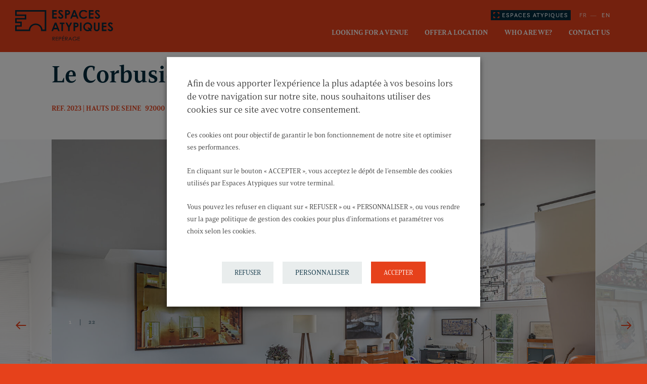

--- FILE ---
content_type: text/html; charset=UTF-8
request_url: https://www.reperage-espaces-atypiques.com/en/places/maison-le-corbusier-2023/
body_size: 18050
content:
<!DOCTYPE html>
<html lang="en-US">
	<head>
		<meta charset="UTF-8" />
<script type="text/javascript">
var gform;gform||(document.addEventListener("gform_main_scripts_loaded",function(){gform.scriptsLoaded=!0}),window.addEventListener("DOMContentLoaded",function(){gform.domLoaded=!0}),gform={domLoaded:!1,scriptsLoaded:!1,initializeOnLoaded:function(o){gform.domLoaded&&gform.scriptsLoaded?o():!gform.domLoaded&&gform.scriptsLoaded?window.addEventListener("DOMContentLoaded",o):document.addEventListener("gform_main_scripts_loaded",o)},hooks:{action:{},filter:{}},addAction:function(o,n,r,t){gform.addHook("action",o,n,r,t)},addFilter:function(o,n,r,t){gform.addHook("filter",o,n,r,t)},doAction:function(o){gform.doHook("action",o,arguments)},applyFilters:function(o){return gform.doHook("filter",o,arguments)},removeAction:function(o,n){gform.removeHook("action",o,n)},removeFilter:function(o,n,r){gform.removeHook("filter",o,n,r)},addHook:function(o,n,r,t,i){null==gform.hooks[o][n]&&(gform.hooks[o][n]=[]);var e=gform.hooks[o][n];null==i&&(i=n+"_"+e.length),gform.hooks[o][n].push({tag:i,callable:r,priority:t=null==t?10:t})},doHook:function(n,o,r){var t;if(r=Array.prototype.slice.call(r,1),null!=gform.hooks[n][o]&&((o=gform.hooks[n][o]).sort(function(o,n){return o.priority-n.priority}),o.forEach(function(o){"function"!=typeof(t=o.callable)&&(t=window[t]),"action"==n?t.apply(null,r):r[0]=t.apply(null,r)})),"filter"==n)return r[0]},removeHook:function(o,n,t,i){var r;null!=gform.hooks[o][n]&&(r=(r=gform.hooks[o][n]).filter(function(o,n,r){return!!(null!=i&&i!=o.tag||null!=t&&t!=o.priority)}),gform.hooks[o][n]=r)}});
</script>

		<meta name="viewport" content="width=device-width" />
		<meta name='robots' content='index, follow, max-image-preview:large, max-snippet:-1, max-video-preview:-1' />
<link rel="alternate" hreflang="en" href="https://www.reperage-espaces-atypiques.com/en/places/maison-le-corbusier-2023/" />

	<!-- This site is optimized with the Yoast SEO plugin v18.1 - https://yoast.com/wordpress/plugins/seo/ -->
	<title>Le Corbusier House à Hauts de Seine réf. 2023 - Espaces Atypiques Repérage</title>
	<link rel="canonical" href="https://www.reperage-espaces-atypiques.com/en/places/maison-le-corbusier-2023/" />
	<meta property="og:locale" content="en_US" />
	<meta property="og:type" content="article" />
	<meta property="og:title" content="Le Corbusier House à Hauts de Seine réf. 2023 - Espaces Atypiques Repérage" />
	<meta property="og:description" content="Keeping the architect&#8217;s recognizable curves and plays of light, the house is gradually being renovated. As in a case of white and purity, the place oscillates between a modern and vintage decoration. At the same time, it opens up to the surrounding environment to let in the verdant colors of the garden and the trees. ..." />
	<meta property="og:url" content="https://www.reperage-espaces-atypiques.com/en/places/maison-le-corbusier-2023/" />
	<meta property="og:site_name" content="Espaces Atypiques Repérage" />
	<meta property="article:modified_time" content="2023-02-15T14:51:26+00:00" />
	<meta property="og:image" content="https://www.reperage-espaces-atypiques.com/wp-content/uploads/292400/2023/292400-2023-1.jpg" />
	<meta property="og:image:width" content="1620" />
	<meta property="og:image:height" content="1080" />
	<meta property="og:image:type" content="image/jpeg" />
	<meta name="twitter:card" content="summary_large_image" />
	<script type="application/ld+json" class="yoast-schema-graph">{"@context":"https://schema.org","@graph":[{"@type":"WebSite","@id":"https://www.reperage-espaces-atypiques.com/#website","url":"https://www.reperage-espaces-atypiques.com/","name":"Espaces Atypiques Repérage","description":"Location de lieux aux professionnels","potentialAction":[{"@type":"SearchAction","target":{"@type":"EntryPoint","urlTemplate":"https://www.reperage-espaces-atypiques.com/?s={search_term_string}"},"query-input":"required name=search_term_string"}],"inLanguage":"en-US"},{"@type":"ImageObject","@id":"https://www.reperage-espaces-atypiques.com/en/places/maison-le-corbusier-2023/#primaryimage","inLanguage":"en-US","url":"https://www.reperage-espaces-atypiques.com/wp-content/uploads/292400/2023/292400-2023-3.jpg","contentUrl":"https://www.reperage-espaces-atypiques.com/wp-content/uploads/292400/2023/292400-2023-3.jpg","width":1620,"height":1080},{"@type":"WebPage","@id":"https://www.reperage-espaces-atypiques.com/en/places/maison-le-corbusier-2023/#webpage","url":"https://www.reperage-espaces-atypiques.com/en/places/maison-le-corbusier-2023/","name":"Le Corbusier House à Hauts de Seine réf. 2023 - Espaces Atypiques Repérage","isPartOf":{"@id":"https://www.reperage-espaces-atypiques.com/#website"},"primaryImageOfPage":{"@id":"https://www.reperage-espaces-atypiques.com/en/places/maison-le-corbusier-2023/#primaryimage"},"datePublished":"2023-02-10T14:47:04+00:00","dateModified":"2023-02-15T14:51:26+00:00","breadcrumb":{"@id":"https://www.reperage-espaces-atypiques.com/en/places/maison-le-corbusier-2023/#breadcrumb"},"inLanguage":"en-US","potentialAction":[{"@type":"ReadAction","target":["https://www.reperage-espaces-atypiques.com/en/places/maison-le-corbusier-2023/"]}]},{"@type":"BreadcrumbList","@id":"https://www.reperage-espaces-atypiques.com/en/places/maison-le-corbusier-2023/#breadcrumb","itemListElement":[{"@type":"ListItem","position":1,"name":"Accueil","item":"https://www.reperage-espaces-atypiques.com/en/"},{"@type":"ListItem","position":2,"name":"Lieux","item":"https://www.reperage-espaces-atypiques.com/en/places/"},{"@type":"ListItem","position":3,"name":"Le Corbusier House"}]}]}</script>
	<!-- / Yoast SEO plugin. -->


<link rel='dns-prefetch' href='//unpkg.com' />
<link rel='dns-prefetch' href='//s.w.org' />
<link rel="alternate" type="application/rss+xml" title="Espaces Atypiques Repérage &raquo; Feed" href="https://www.reperage-espaces-atypiques.com/en/feed/" />
<script type="text/javascript">
window._wpemojiSettings = {"baseUrl":"https:\/\/s.w.org\/images\/core\/emoji\/13.1.0\/72x72\/","ext":".png","svgUrl":"https:\/\/s.w.org\/images\/core\/emoji\/13.1.0\/svg\/","svgExt":".svg","source":{"concatemoji":"https:\/\/www.reperage-espaces-atypiques.com\/wp-includes\/js\/wp-emoji-release.min.js?ver=5.9.12"}};
/*! This file is auto-generated */
!function(e,a,t){var n,r,o,i=a.createElement("canvas"),p=i.getContext&&i.getContext("2d");function s(e,t){var a=String.fromCharCode;p.clearRect(0,0,i.width,i.height),p.fillText(a.apply(this,e),0,0);e=i.toDataURL();return p.clearRect(0,0,i.width,i.height),p.fillText(a.apply(this,t),0,0),e===i.toDataURL()}function c(e){var t=a.createElement("script");t.src=e,t.defer=t.type="text/javascript",a.getElementsByTagName("head")[0].appendChild(t)}for(o=Array("flag","emoji"),t.supports={everything:!0,everythingExceptFlag:!0},r=0;r<o.length;r++)t.supports[o[r]]=function(e){if(!p||!p.fillText)return!1;switch(p.textBaseline="top",p.font="600 32px Arial",e){case"flag":return s([127987,65039,8205,9895,65039],[127987,65039,8203,9895,65039])?!1:!s([55356,56826,55356,56819],[55356,56826,8203,55356,56819])&&!s([55356,57332,56128,56423,56128,56418,56128,56421,56128,56430,56128,56423,56128,56447],[55356,57332,8203,56128,56423,8203,56128,56418,8203,56128,56421,8203,56128,56430,8203,56128,56423,8203,56128,56447]);case"emoji":return!s([10084,65039,8205,55357,56613],[10084,65039,8203,55357,56613])}return!1}(o[r]),t.supports.everything=t.supports.everything&&t.supports[o[r]],"flag"!==o[r]&&(t.supports.everythingExceptFlag=t.supports.everythingExceptFlag&&t.supports[o[r]]);t.supports.everythingExceptFlag=t.supports.everythingExceptFlag&&!t.supports.flag,t.DOMReady=!1,t.readyCallback=function(){t.DOMReady=!0},t.supports.everything||(n=function(){t.readyCallback()},a.addEventListener?(a.addEventListener("DOMContentLoaded",n,!1),e.addEventListener("load",n,!1)):(e.attachEvent("onload",n),a.attachEvent("onreadystatechange",function(){"complete"===a.readyState&&t.readyCallback()})),(n=t.source||{}).concatemoji?c(n.concatemoji):n.wpemoji&&n.twemoji&&(c(n.twemoji),c(n.wpemoji)))}(window,document,window._wpemojiSettings);
</script>
<style type="text/css">
img.wp-smiley,
img.emoji {
	display: inline !important;
	border: none !important;
	box-shadow: none !important;
	height: 1em !important;
	width: 1em !important;
	margin: 0 0.07em !important;
	vertical-align: -0.1em !important;
	background: none !important;
	padding: 0 !important;
}
</style>
	<link rel='stylesheet' id='wp-block-library-css'  href='https://www.reperage-espaces-atypiques.com/wp-includes/css/dist/block-library/style.min.css?ver=5.9.12' type='text/css' media='all' />
<style id='global-styles-inline-css' type='text/css'>
body{--wp--preset--color--black: #000000;--wp--preset--color--cyan-bluish-gray: #abb8c3;--wp--preset--color--white: #ffffff;--wp--preset--color--pale-pink: #f78da7;--wp--preset--color--vivid-red: #cf2e2e;--wp--preset--color--luminous-vivid-orange: #ff6900;--wp--preset--color--luminous-vivid-amber: #fcb900;--wp--preset--color--light-green-cyan: #7bdcb5;--wp--preset--color--vivid-green-cyan: #00d084;--wp--preset--color--pale-cyan-blue: #8ed1fc;--wp--preset--color--vivid-cyan-blue: #0693e3;--wp--preset--color--vivid-purple: #9b51e0;--wp--preset--gradient--vivid-cyan-blue-to-vivid-purple: linear-gradient(135deg,rgba(6,147,227,1) 0%,rgb(155,81,224) 100%);--wp--preset--gradient--light-green-cyan-to-vivid-green-cyan: linear-gradient(135deg,rgb(122,220,180) 0%,rgb(0,208,130) 100%);--wp--preset--gradient--luminous-vivid-amber-to-luminous-vivid-orange: linear-gradient(135deg,rgba(252,185,0,1) 0%,rgba(255,105,0,1) 100%);--wp--preset--gradient--luminous-vivid-orange-to-vivid-red: linear-gradient(135deg,rgba(255,105,0,1) 0%,rgb(207,46,46) 100%);--wp--preset--gradient--very-light-gray-to-cyan-bluish-gray: linear-gradient(135deg,rgb(238,238,238) 0%,rgb(169,184,195) 100%);--wp--preset--gradient--cool-to-warm-spectrum: linear-gradient(135deg,rgb(74,234,220) 0%,rgb(151,120,209) 20%,rgb(207,42,186) 40%,rgb(238,44,130) 60%,rgb(251,105,98) 80%,rgb(254,248,76) 100%);--wp--preset--gradient--blush-light-purple: linear-gradient(135deg,rgb(255,206,236) 0%,rgb(152,150,240) 100%);--wp--preset--gradient--blush-bordeaux: linear-gradient(135deg,rgb(254,205,165) 0%,rgb(254,45,45) 50%,rgb(107,0,62) 100%);--wp--preset--gradient--luminous-dusk: linear-gradient(135deg,rgb(255,203,112) 0%,rgb(199,81,192) 50%,rgb(65,88,208) 100%);--wp--preset--gradient--pale-ocean: linear-gradient(135deg,rgb(255,245,203) 0%,rgb(182,227,212) 50%,rgb(51,167,181) 100%);--wp--preset--gradient--electric-grass: linear-gradient(135deg,rgb(202,248,128) 0%,rgb(113,206,126) 100%);--wp--preset--gradient--midnight: linear-gradient(135deg,rgb(2,3,129) 0%,rgb(40,116,252) 100%);--wp--preset--duotone--dark-grayscale: url('#wp-duotone-dark-grayscale');--wp--preset--duotone--grayscale: url('#wp-duotone-grayscale');--wp--preset--duotone--purple-yellow: url('#wp-duotone-purple-yellow');--wp--preset--duotone--blue-red: url('#wp-duotone-blue-red');--wp--preset--duotone--midnight: url('#wp-duotone-midnight');--wp--preset--duotone--magenta-yellow: url('#wp-duotone-magenta-yellow');--wp--preset--duotone--purple-green: url('#wp-duotone-purple-green');--wp--preset--duotone--blue-orange: url('#wp-duotone-blue-orange');--wp--preset--font-size--small: 13px;--wp--preset--font-size--medium: 20px;--wp--preset--font-size--large: 36px;--wp--preset--font-size--x-large: 42px;}.has-black-color{color: var(--wp--preset--color--black) !important;}.has-cyan-bluish-gray-color{color: var(--wp--preset--color--cyan-bluish-gray) !important;}.has-white-color{color: var(--wp--preset--color--white) !important;}.has-pale-pink-color{color: var(--wp--preset--color--pale-pink) !important;}.has-vivid-red-color{color: var(--wp--preset--color--vivid-red) !important;}.has-luminous-vivid-orange-color{color: var(--wp--preset--color--luminous-vivid-orange) !important;}.has-luminous-vivid-amber-color{color: var(--wp--preset--color--luminous-vivid-amber) !important;}.has-light-green-cyan-color{color: var(--wp--preset--color--light-green-cyan) !important;}.has-vivid-green-cyan-color{color: var(--wp--preset--color--vivid-green-cyan) !important;}.has-pale-cyan-blue-color{color: var(--wp--preset--color--pale-cyan-blue) !important;}.has-vivid-cyan-blue-color{color: var(--wp--preset--color--vivid-cyan-blue) !important;}.has-vivid-purple-color{color: var(--wp--preset--color--vivid-purple) !important;}.has-black-background-color{background-color: var(--wp--preset--color--black) !important;}.has-cyan-bluish-gray-background-color{background-color: var(--wp--preset--color--cyan-bluish-gray) !important;}.has-white-background-color{background-color: var(--wp--preset--color--white) !important;}.has-pale-pink-background-color{background-color: var(--wp--preset--color--pale-pink) !important;}.has-vivid-red-background-color{background-color: var(--wp--preset--color--vivid-red) !important;}.has-luminous-vivid-orange-background-color{background-color: var(--wp--preset--color--luminous-vivid-orange) !important;}.has-luminous-vivid-amber-background-color{background-color: var(--wp--preset--color--luminous-vivid-amber) !important;}.has-light-green-cyan-background-color{background-color: var(--wp--preset--color--light-green-cyan) !important;}.has-vivid-green-cyan-background-color{background-color: var(--wp--preset--color--vivid-green-cyan) !important;}.has-pale-cyan-blue-background-color{background-color: var(--wp--preset--color--pale-cyan-blue) !important;}.has-vivid-cyan-blue-background-color{background-color: var(--wp--preset--color--vivid-cyan-blue) !important;}.has-vivid-purple-background-color{background-color: var(--wp--preset--color--vivid-purple) !important;}.has-black-border-color{border-color: var(--wp--preset--color--black) !important;}.has-cyan-bluish-gray-border-color{border-color: var(--wp--preset--color--cyan-bluish-gray) !important;}.has-white-border-color{border-color: var(--wp--preset--color--white) !important;}.has-pale-pink-border-color{border-color: var(--wp--preset--color--pale-pink) !important;}.has-vivid-red-border-color{border-color: var(--wp--preset--color--vivid-red) !important;}.has-luminous-vivid-orange-border-color{border-color: var(--wp--preset--color--luminous-vivid-orange) !important;}.has-luminous-vivid-amber-border-color{border-color: var(--wp--preset--color--luminous-vivid-amber) !important;}.has-light-green-cyan-border-color{border-color: var(--wp--preset--color--light-green-cyan) !important;}.has-vivid-green-cyan-border-color{border-color: var(--wp--preset--color--vivid-green-cyan) !important;}.has-pale-cyan-blue-border-color{border-color: var(--wp--preset--color--pale-cyan-blue) !important;}.has-vivid-cyan-blue-border-color{border-color: var(--wp--preset--color--vivid-cyan-blue) !important;}.has-vivid-purple-border-color{border-color: var(--wp--preset--color--vivid-purple) !important;}.has-vivid-cyan-blue-to-vivid-purple-gradient-background{background: var(--wp--preset--gradient--vivid-cyan-blue-to-vivid-purple) !important;}.has-light-green-cyan-to-vivid-green-cyan-gradient-background{background: var(--wp--preset--gradient--light-green-cyan-to-vivid-green-cyan) !important;}.has-luminous-vivid-amber-to-luminous-vivid-orange-gradient-background{background: var(--wp--preset--gradient--luminous-vivid-amber-to-luminous-vivid-orange) !important;}.has-luminous-vivid-orange-to-vivid-red-gradient-background{background: var(--wp--preset--gradient--luminous-vivid-orange-to-vivid-red) !important;}.has-very-light-gray-to-cyan-bluish-gray-gradient-background{background: var(--wp--preset--gradient--very-light-gray-to-cyan-bluish-gray) !important;}.has-cool-to-warm-spectrum-gradient-background{background: var(--wp--preset--gradient--cool-to-warm-spectrum) !important;}.has-blush-light-purple-gradient-background{background: var(--wp--preset--gradient--blush-light-purple) !important;}.has-blush-bordeaux-gradient-background{background: var(--wp--preset--gradient--blush-bordeaux) !important;}.has-luminous-dusk-gradient-background{background: var(--wp--preset--gradient--luminous-dusk) !important;}.has-pale-ocean-gradient-background{background: var(--wp--preset--gradient--pale-ocean) !important;}.has-electric-grass-gradient-background{background: var(--wp--preset--gradient--electric-grass) !important;}.has-midnight-gradient-background{background: var(--wp--preset--gradient--midnight) !important;}.has-small-font-size{font-size: var(--wp--preset--font-size--small) !important;}.has-medium-font-size{font-size: var(--wp--preset--font-size--medium) !important;}.has-large-font-size{font-size: var(--wp--preset--font-size--large) !important;}.has-x-large-font-size{font-size: var(--wp--preset--font-size--x-large) !important;}
</style>
<link rel='stylesheet' id='cookie-law-info-css'  href='https://www.reperage-espaces-atypiques.com/wp-content/plugins/webtoffee-gdpr-cookie-consent/public/css/cookie-law-info-public.css?ver=2.3.7' type='text/css' media='all' />
<link rel='stylesheet' id='cookie-law-info-gdpr-css'  href='https://www.reperage-espaces-atypiques.com/wp-content/plugins/webtoffee-gdpr-cookie-consent/public/css/cookie-law-info-gdpr.css?ver=2.3.7' type='text/css' media='all' />
<style id='cookie-law-info-gdpr-inline-css' type='text/css'>
.cli-modal-content, .cli-tab-content { background-color: #ffffff; }.cli-privacy-content-text, .cli-modal .cli-modal-dialog, .cli-tab-container p, a.cli-privacy-readmore { color: #000000; }.cli-tab-header { background-color: #f2f2f2; }.cli-tab-header, .cli-tab-header a.cli-nav-link,span.cli-necessary-caption,.cli-switch .cli-slider:after { color: #000000; }.cli-switch .cli-slider:before { background-color: #ffffff; }.cli-switch input:checked + .cli-slider:before { background-color: #ffffff; }.cli-switch .cli-slider { background-color: #e3e1e8; }.cli-switch input:checked + .cli-slider { background-color: #28a745; }.cli-modal-close svg { fill: #000000; }.cli-tab-footer .wt-cli-privacy-accept-all-btn { background-color: #00acad; color: #ffffff}.cli-tab-footer .wt-cli-privacy-accept-btn { background-color: #00acad; color: #ffffff}.cli-tab-header a:before{ border-right: 1px solid #000000; border-bottom: 1px solid #000000; }
</style>
<link rel='stylesheet' id='blankslate-style-css'  href='https://www.reperage-espaces-atypiques.com/wp-content/themes/reperage/style.css?ver=5.9.12' type='text/css' media='all' />
<link rel='stylesheet' id='royalslider-css'  href='https://www.reperage-espaces-atypiques.com/wp-content/themes/reperage/css/royalslider.css?ver=5.9.12' type='text/css' media='all' />
<link rel='stylesheet' id='css-leaflet-css'  href='https://unpkg.com/leaflet@1.3.1/dist/leaflet.css?ver=5.9.12' type='text/css' media='all' />
<link rel='stylesheet' id='css-markercluster-css'  href='https://unpkg.com/leaflet.markercluster@1.3.0/dist/MarkerCluster.css?ver=5.9.12' type='text/css' media='all' />
<link rel='stylesheet' id='css-markerclusterDefault-css'  href='https://unpkg.com/leaflet.markercluster@1.3.0/dist/MarkerCluster.Default.css?ver=5.9.12' type='text/css' media='all' />
<script type='text/javascript' src='https://www.reperage-espaces-atypiques.com/wp-includes/js/jquery/jquery.min.js?ver=3.6.0' id='jquery-core-js'></script>
<script type='text/javascript' src='https://www.reperage-espaces-atypiques.com/wp-includes/js/jquery/jquery-migrate.min.js?ver=3.3.2' id='jquery-migrate-js'></script>
<script type='text/javascript' id='cookie-law-info-js-extra'>
/* <![CDATA[ */
var Cli_Data = {"nn_cookie_ids":["viewed_cookie_policy","_ga","_gid","_gat_UA-12135709-2"],"non_necessary_cookies":{"necessary":["viewed_cookie_policy"],"analytics":["_ga","_gid","_gat_UA-12135709-2"]},"cookielist":{"necessary":{"id":"255","status":true,"priority":0,"title":"Necessary","strict":true,"default_state":false,"ccpa_optout":false,"loadonstart":false},"analytics":{"id":"254","status":true,"priority":0,"title":"Analytics","strict":false,"default_state":false,"ccpa_optout":false,"loadonstart":false}},"ajax_url":"https:\/\/www.reperage-espaces-atypiques.com\/wp-admin\/admin-ajax.php","current_lang":"en","security":"e8d858d2ce","eu_countries":["GB"],"geoIP":"disabled","use_custom_geolocation_api":"","custom_geolocation_api":"https:\/\/geoip.cookieyes.com\/geoip\/checker\/result.php","consentVersion":"1","strictlyEnabled":["necessary","obligatoire"],"cookieDomain":"","privacy_length":"250","ccpaEnabled":"","ccpaRegionBased":"","ccpaBarEnabled":"","ccpaType":"gdpr","triggerDomRefresh":"","secure_cookies":""};
var log_object = {"ajax_url":"https:\/\/www.reperage-espaces-atypiques.com\/wp-admin\/admin-ajax.php"};
/* ]]> */
</script>
<script type='text/javascript' src='https://www.reperage-espaces-atypiques.com/wp-content/plugins/webtoffee-gdpr-cookie-consent/public/js/cookie-law-info-public.js?ver=2.3.7' id='cookie-law-info-js'></script>
<script type='text/javascript' id='theme-variables-js-extra'>
/* <![CDATA[ */
var uri_object = {"templateUrl":"https:\/\/www.reperage-espaces-atypiques.com\/wp-content\/themes\/reperage","siteUrl":"https:\/\/www.reperage-espaces-atypiques.com"};
/* ]]> */
</script>
<script type='text/javascript' src='https://www.reperage-espaces-atypiques.com/wp-content/themes/reperage/js/theme-variables.js?ver=5.9.12' id='theme-variables-js'></script>
<script type='text/javascript' src='https://www.reperage-espaces-atypiques.com/wp-content/themes/reperage/js/jquery.royalslider.min.js?ver=5.9.12' id='jquery-royalslider-js'></script>
<script type='text/javascript' src='https://www.reperage-espaces-atypiques.com/wp-content/themes/reperage/js/jquery.number-divider.min.js?ver=5.9.12' id='number-divider-js'></script>
<script type='text/javascript' id='osm-liste-lieux-js-extra'>
/* <![CDATA[ */
var uri_object = {"templateUrl":"https:\/\/www.reperage-espaces-atypiques.com\/wp-content\/themes\/reperage","siteUrl":"https:\/\/www.reperage-espaces-atypiques.com"};
/* ]]> */
</script>
<script type='text/javascript' src='https://www.reperage-espaces-atypiques.com/wp-content/themes/reperage/js/liste-lieux.js?ver=5.9.12' id='osm-liste-lieux-js'></script>
<script type='text/javascript' src='https://unpkg.com/leaflet@1.3.1/dist/leaflet.js' id='js-leaflet-js'></script>
<script type='text/javascript' src='https://www.reperage-espaces-atypiques.com/wp-content/themes/reperage/js/leaflet-tilelayer-colorfilter.js?ver=5.9.12' id='js-colors-leaflet-js'></script>
<script type='text/javascript' src='https://unpkg.com/leaflet.markercluster@1.3.0/dist/leaflet.markercluster.js' id='js-markercluster-js'></script>
<script type='text/javascript' src='https://www.reperage-espaces-atypiques.com/wp-content/themes/reperage/js/spin.min.js?ver=5.9.12' id='spin-js'></script>
<script type='text/javascript' src='https://www.reperage-espaces-atypiques.com/wp-content/themes/reperage/js/leaflet.spin.js?ver=5.9.12' id='leaflet-spin-js'></script>
<script type='text/javascript' src='https://www.reperage-espaces-atypiques.com/wp-content/themes/reperage/js/preview-image.js?ver=5.9.12' id='preview-image-hover-js'></script>
<link rel="https://api.w.org/" href="https://www.reperage-espaces-atypiques.com/en/wp-json/" /><link rel="EditURI" type="application/rsd+xml" title="RSD" href="https://www.reperage-espaces-atypiques.com/xmlrpc.php?rsd" />
<link rel="wlwmanifest" type="application/wlwmanifest+xml" href="https://www.reperage-espaces-atypiques.com/wp-includes/wlwmanifest.xml" /> 
<meta name="generator" content="WordPress 5.9.12" />
<link rel='shortlink' href='https://www.reperage-espaces-atypiques.com/en/?p=45384' />
<link rel="alternate" type="application/json+oembed" href="https://www.reperage-espaces-atypiques.com/en/wp-json/oembed/1.0/embed?url=https%3A%2F%2Fwww.reperage-espaces-atypiques.com%2Fen%2Fplaces%2Fmaison-le-corbusier-2023%2F" />
<link rel="alternate" type="text/xml+oembed" href="https://www.reperage-espaces-atypiques.com/en/wp-json/oembed/1.0/embed?url=https%3A%2F%2Fwww.reperage-espaces-atypiques.com%2Fen%2Fplaces%2Fmaison-le-corbusier-2023%2F&#038;format=xml" />
<meta name="generator" content="WPML ver:4.5.2 stt:1,4;" />
	<!-- Google Tag Manager -->
	<script type="text/plain" data-cli-class="cli-blocker-script" data-cli-label="Google Tag Manager"  data-cli-script-type="analytics" data-cli-block="true" data-cli-block-if-ccpa-optout="false" data-cli-element-position="head">(function(w,d,s,l,i){w[l]=w[l]||[];w[l].push({'gtm.start':
	new Date().getTime(),event:'gtm.js'});var f=d.getElementsByTagName(s)[0],
	j=d.createElement(s),dl=l!='dataLayer'?'&l='+l:'';j.async=true;j.src=
	'https://www.googletagmanager.com/gtm.js?id='+i+dl;f.parentNode.insertBefore(j,f);
	})(window,document,'script','dataLayer','GTM-PDXPHQX');</script>
	<!-- End Google Tag Manager -->
	
	<link rel="icon" href="https://www.reperage-espaces-atypiques.com/wp-content/uploads/2021/01/cropped-cropped-favicon-2-32x32.png" sizes="32x32" />
<link rel="icon" href="https://www.reperage-espaces-atypiques.com/wp-content/uploads/2021/01/cropped-cropped-favicon-2-192x192.png" sizes="192x192" />
<link rel="apple-touch-icon" href="https://www.reperage-espaces-atypiques.com/wp-content/uploads/2021/01/cropped-cropped-favicon-2-180x180.png" />
<meta name="msapplication-TileImage" content="https://www.reperage-espaces-atypiques.com/wp-content/uploads/2021/01/cropped-cropped-favicon-2-270x270.png" />
		<link rel="stylesheet" href="https://use.typekit.net/sfy6zdw.css">
			<script type="text/javascript" src="https://www.reperage-espaces-atypiques.com/wp-content/themes/reperage/js/sweetalert2.all.min.js"></script>
	<style type="text/css" src="https://www.reperage-espaces-atypiques.com/wp-content/themes/reperage/css/sweetalert2.min.css"></style>
	<style type="text/css">
		.swal2-container .swal2-popup { border: 1px solid #CCC; width: 500px !important; max-width: 90% !important; }
		.swal2-container.swal2-shown { background-color: unset; }
		.swal2-popup .swal2-close { color: #e6511e;}
	</style>
	<script>
	    jQuery(document).ready(function($){

	        var swal_alert = localStorage.getItem("showalertcovid");

	        if (swal_alert != 1) {
				swal({
					position: 'center',
					showCloseButton: true,
					timer: 1000000,
					width: '60%',
					background: 'rgba(255, 255, 255, 0.95)',
				  	//title: "Informations sanitaires",
					html:
						'<div style="text-align: left; font-size: 14px; color: #000000">' +
					    '<p>Nous avons confié la gestion de nos décors et de notre activité de location éphémère à notre partenaire,</p> ' +
						'<br />' +
						'<p>l\'agence <strong>The Place To See</strong>.</p>' +
						'<br />' +
						'<p>Vous serez redirigés vers leur site pour certains décors. </p> ' +
						'</div>',


				  showConfirmButton: false
				});
			}

	        localStorage.setItem("showalertcovid", "1");

	    });

	</script>
		</head>
	<body class="lieu-template-default single single-lieu postid-45384">
		<!-- Google Tag Manager (noscript) -->
		<noscript><iframe data-cli-class="cli-blocker-script" data-cli-label="Google Tag Manager"  data-cli-script-type="analytics" data-cli-block="true" data-cli-block-if-ccpa-optout="false" data-cli-element-position="body" data-cli-placeholder="Accept <a class='cli_manage_current_consent'>Analytics</a> cookies to view the content." data-cli-src="https://www.googletagmanager.com/ns.html?id=GTM-PDXPHQX"
		height="0" width="0" style="display:none;visibility:hidden"></iframe></noscript>
		<!-- End Google Tag Manager (noscript) -->
		
				<div id="wrapper" class="hfeed ">
			<header id="page-header" class="blanc clearfix">

				<div id="site-title">
											<a href="https://www.reperage-espaces-atypiques.com/en/" title="Espaces Atypiques Repérage - Location de lieux aux professionnels" rel="home"><img src="https://www.reperage-espaces-atypiques.com/wp-content/themes/reperage/images/logo-reperage.svg" width="190px" alt="Espaces Atypiques Repérage - Location de lieux aux professionnels" id="logo" /><img src="https://www.reperage-espaces-atypiques.com/wp-content/themes/reperage/images/logo-reperage.svg" width="140px" alt="Espaces Atypiques Repérage" id="logo-sticky" /></a>
						
				</div>
				<div id="burger">
					<svg version="1.1" xmlns="http://www.w3.org/2000/svg" xmlns:xlink="http://www.w3.org/1999/xlink" x="0px" y="0px" width="25px" height="25px" viewBox="0 0 25 25" enable-background="new 0 0 25 25" xml:space="preserve">
						<rect fill="#FFFFFF" width="25" height="2"/>
						<rect y="8" fill="#FFFFFF" width="25" height="2"/>
						<rect y="16" fill="#FFFFFF" width="25" height="2"/>
					</svg>
				</div>
				<script>
				    jQuery(document).ready(function($) {
				        $('#burger').on('click', function() {
				        	$('.menu.mobile').toggleClass('active');
							$('body').toggleClass('menu-active');
				        });
				        $('#close-menu').on('click', function() {
				        	$('.menu.mobile').toggleClass('active');
							$('body').toggleClass('menu-active');
				        });  
				    });
				</script>
				<nav class="menu mobile bleu-bg upc">
					<div id="close-menu" class="font2">FERMER X</div>
					<div class="menu-main-menu-container"><ul id="menu-main-menu" class="menu"><li><a href="https://www.reperage-espaces-atypiques.com/en/places/">Looking for a venue</a></li>
<li><a href="https://www.reperage-espaces-atypiques.com/en/suggest-a-place/">Offer a location</a></li>
<li><a href="https://www.reperage-espaces-atypiques.com/en/about-us/">Who are we?</a></li>
<li><a href="https://www.reperage-espaces-atypiques.com/en/contact-us/">Contact us</a></li>
</ul></div>				
					<div class="links font2">
						<div class="lang"><span class="fr" ><a href="https://www.reperage-espaces-atypiques.com">FR</a></span><span class="en active" >EN</span></div>						<div class="reperage"><a href="https://www.espaces-atypiques.com/" class="blanc"><img src="https://www.reperage-espaces-atypiques.com/wp-content/themes/reperage/images/reperage.svg" width="12px" alt="Espaces Atypiques Repérage" /><span>Espaces Atypiques</span></a></div>
					</div>
				</nav>
				<nav class="menu desktop upc">
				
					<div class="links font2 clearfix">
						<div class="lang"><span class="fr" ><a href="https://www.reperage-espaces-atypiques.com">FR</a></span><span class="en active" >EN</span></div>						<div class="reperage"><a href="https://www.espaces-atypiques.com/" class="blanc"><img src="https://www.reperage-espaces-atypiques.com/wp-content/themes/reperage/images/reperage.svg" width="12px" alt="Espaces Atypiques Repérage" /><span>Espaces Atypiques</span></a></div>
					</div>
					<div class="menu-main-menu-container"><ul id="menu-main-menu-1" class="menu"><li><a href="https://www.reperage-espaces-atypiques.com/en/places/">Looking for a venue</a></li>
<li><a href="https://www.reperage-espaces-atypiques.com/en/suggest-a-place/">Offer a location</a></li>
<li><a href="https://www.reperage-espaces-atypiques.com/en/about-us/">Who are we?</a></li>
<li><a href="https://www.reperage-espaces-atypiques.com/en/contact-us/">Contact us</a></li>
</ul></div>					
					
				</nav>
			</header>
			<script>
				jQuery(document).ready(function($) {
				$(window).scroll(function() {    
				    var scroll = $(window).scrollTop();

				    if (scroll >= 60) {
				        $("#page-header").addClass("bleu-bg");
						$("#page-header").addClass("sticky");
						$("#logo").hide();
						$("#logo-sticky").show();
				    } else {
				        $("#page-header").removeClass("bleu-bg");
						$("#page-header").removeClass("sticky");
						$("#logo").show();
						$("#logo-sticky").hide();
				    }
				});
				});
			</script>
			<div id="container">

<main id="content" class="fiche">
	
	<article id="post-45384" class="post-45384 lieu type-lieu status-publish has-post-thumbnail hentry activite-film-shooting activite-shooting-en activite-video-clip ambiance-contemporary ambiance-luxurious environnement-atypique-en environnement-urban localisation-hauts-de-seine-en localisation-paris-area-en type-de-bien-lieu-atypique-en type-de-bien-house">
				
		<header id="annonce-header" class="full-width section">
			<div id="annonce-top" class="clearfix">	
					
					
				<div class="entry-title font-xl">
					<h1 class="annonce-title">Le Corbusier House </h1>
					<div class="social-share">					
						<span class="share"></span>
						<span class="networks">
							<a href="https://pinterest.com/pin/create/link/?url=https://www.reperage-espaces-atypiques.com/en/places/maison-le-corbusier-2023/" target="_blank" class="pinterest"></a>
							<a href="https://www.facebook.com/sharer/sharer.php?u=https://www.reperage-espaces-atypiques.com/en/places/maison-le-corbusier-2023/" target="_blank" class="facebook"></a>
							<a href="https://www.linkedin.com/shareArticle?mini=true&url=https://www.reperage-espaces-atypiques.com/en/places/maison-le-corbusier-2023/" target="_blank" class="linkedin"></a>
							<span class="byemail"></span>
						</span>	
					</div>
					<script>
					    jQuery(document).ready(function($) {
							$('.share').on('click', function() {
								$(this).siblings('.networks').animate({width: 'toggle'});
							});
					        $(".click-tel span").on('click', function() {
					        	$(this).siblings().show();
								$(this).hide();
					        });  
					    });
					</script>
				</div>
				<!--
				<div class="nego clearfix">
					<div class="infos-nego">
						<div class="nom upc font-ml">
							Contact us 						</div>
						
						
						<div class="click-tel orange">
							<span class="telephone">Phone</span>
															<a href="tel:07 64 40 01 91" style="display:none" class="telephone orange">07 64 40 01 91</a>
								
						</div>
						
						
						<div class="click-tel orange">
							<span class="telephone">Phone</span>
							<a href="tel:07 64 40 01 91" style="display:none" class="telephone orange">07 64 40 01 91</a>
						</div>
						
					</div>
					
				</div>
				-->
			</div>
			
			
			
			<div id="infos-resume" class="upc orange">
				<span class="reference">REF. 2023</span>
				<span class="info-resume"> | Hauts de Seine</span> <span>92000</span>
				<span class="info-resume"> | 240 sqm</span>
				
				
			</div>
			
					</header>
				<style scoped>
			#gallery { padding-bottom: 66.67%; }
			@media screen and (min-width: 768px) {
				#gallery { padding-bottom: 57.47%; }
			}
		</style>
		<div class="full-width" id="gallery">
								
					<div class="royalSlider rsDefault diaporama">
																											<div class="slide">
																			
									<img src="https://www.reperage-espaces-atypiques.com/wp-content/uploads/292400/2023/292400-2023-3.jpg" alt="Le Corbusier House" class="rsImg skip-lazy" />
								</div>
																																				<div class="slide">
																			
									<img src="https://www.reperage-espaces-atypiques.com/wp-content/uploads/292400/2023/292400-2023-1.jpg" alt="Le Corbusier House" class="rsImg skip-lazy" />
								</div>
																																				<div class="slide">
																			
									<img src="https://www.reperage-espaces-atypiques.com/wp-content/uploads/292400/2023/292400-2023-4.jpg" alt="Le Corbusier House" class="rsImg skip-lazy" />
								</div>
																																				<div class="slide">
																			
									<img src="https://www.reperage-espaces-atypiques.com/wp-content/uploads/292400/2023/292400-2023-5.jpg" alt="Le Corbusier House" class="rsImg skip-lazy" />
								</div>
																																				<div class="slide">
																			
									<img src="https://www.reperage-espaces-atypiques.com/wp-content/uploads/292400/2023/292400-2023-2.jpg" alt="Le Corbusier House" class="rsImg skip-lazy" />
								</div>
																																				<div class="slide">
																			
									<img src="https://www.reperage-espaces-atypiques.com/wp-content/uploads/292400/2023/292400-2023-6.jpg" alt="Le Corbusier House" class="rsImg skip-lazy" />
								</div>
																																				<div class="slide">
																			
									<img src="https://www.reperage-espaces-atypiques.com/wp-content/uploads/292400/2023/292400-2023-7.jpg" alt="Le Corbusier House" class="rsImg skip-lazy" />
								</div>
																																				<div class="slide">
																			
									<img src="https://www.reperage-espaces-atypiques.com/wp-content/uploads/292400/2023/292400-2023-8.jpg" alt="Le Corbusier House" class="rsImg skip-lazy" />
								</div>
																																				<div class="slide">
																			
									<img src="https://www.reperage-espaces-atypiques.com/wp-content/uploads/292400/2023/292400-2023-9.jpg" alt="Le Corbusier House" class="rsImg skip-lazy" />
								</div>
																																				<div class="slide">
																			
									<img src="https://www.reperage-espaces-atypiques.com/wp-content/uploads/292400/2023/292400-2023-10.jpg" alt="Le Corbusier House" class="rsImg skip-lazy" />
								</div>
																																				<div class="slide">
																			
									<img src="https://www.reperage-espaces-atypiques.com/wp-content/uploads/292400/2023/292400-2023-11.jpg" alt="Le Corbusier House" class="rsImg skip-lazy" />
								</div>
																																				<div class="slide">
																			
									<img src="https://www.reperage-espaces-atypiques.com/wp-content/uploads/292400/2023/292400-2023-12.jpg" alt="Le Corbusier House" class="rsImg skip-lazy" />
								</div>
																																				<div class="slide">
																			
									<img src="https://www.reperage-espaces-atypiques.com/wp-content/uploads/292400/2023/292400-2023-13.jpg" alt="Le Corbusier House" class="rsImg skip-lazy" />
								</div>
																																				<div class="slide">
																			
									<img src="https://www.reperage-espaces-atypiques.com/wp-content/uploads/292400/2023/292400-2023-14.jpg" alt="Le Corbusier House" class="rsImg skip-lazy" />
								</div>
																																				<div class="slide">
																			
									<img src="https://www.reperage-espaces-atypiques.com/wp-content/uploads/292400/2023/292400-2023-15.jpg" alt="Le Corbusier House" class="rsImg skip-lazy" />
								</div>
																																				<div class="slide">
																			
									<img src="https://www.reperage-espaces-atypiques.com/wp-content/uploads/292400/2023/292400-2023-16.jpg" alt="Le Corbusier House" class="rsImg skip-lazy" />
								</div>
																																				<div class="slide">
																			
									<img src="https://www.reperage-espaces-atypiques.com/wp-content/uploads/292400/2023/292400-2023-17.jpg" alt="Le Corbusier House" class="rsImg skip-lazy" />
								</div>
																																				<div class="slide">
																			
									<img src="https://www.reperage-espaces-atypiques.com/wp-content/uploads/292400/2023/292400-2023-18.jpg" alt="Le Corbusier House" class="rsImg skip-lazy" />
								</div>
																																				<div class="slide">
																			
									<img src="https://www.reperage-espaces-atypiques.com/wp-content/uploads/292400/2023/292400-2023-19.jpg" alt="Le Corbusier House" class="rsImg skip-lazy" />
								</div>
																																				<div class="slide">
																			
									<img src="https://www.reperage-espaces-atypiques.com/wp-content/uploads/292400/2023/292400-2023-20.jpg" alt="Le Corbusier House" class="rsImg skip-lazy" />
								</div>
																																				<div class="slide">
																			
									<img src="https://www.reperage-espaces-atypiques.com/wp-content/uploads/292400/2023/292400-2023-21.jpg" alt="Le Corbusier House" class="rsImg skip-lazy" />
								</div>
																																				<div class="slide">
																			
									<img src="https://www.reperage-espaces-atypiques.com/wp-content/uploads/292400/2023/292400-2023-24.jpg" alt="Le Corbusier House" class="rsImg skip-lazy" />
								</div>
																										</div>
					<script>
					    jQuery(document).ready(function($) {
					        var sliderJQ = $(".royalSlider").royalSlider({
								loop: true,
                    			imageScaleMode: 'fill',
								imageScalePadding: 0,
								slidesSpacing: 1,
								imgWidth: 1400,
								imageAlignCenter: false,
    							//autoScaleSlider: false, 
		 					   	autoScaleSliderWidth: false,
		  					  	autoScaleSliderHeight: false,
								addActiveClass: true,
								controlNavigation: 'none',
								arrowsNavAutoHide: false,
								arrowsNav: true,
								video: {
									youTubeCode: '<iframe src="https://www.youtube.com/embed/%id%?rel=0&autoplay=1&showinfo=0" allowfullscreen frameborder="no"></iframe>'
								},
								numImagesToPreload: 1,
							    visibleNearby: {
							    	enabled: true,
							    	
							    	center: true,
							   		breakpoint: 768,
							    	centerArea: 0.84,
									breakpointCenterArea : 1,
							    	navigateByCenterClick: true
							    }
					        });
							var sliderInstance = sliderJQ.data('royalSlider');
							var slideCountEl = $('<div class="rsSlideCount font2"></div>').appendTo( '.rsVisibleNearbyWrap' );
							function updCount() {
							        slideCountEl.html( '<span class="slideNb bleu">' + (sliderInstance.currSlideId+1) + '</span>' + ' <span class="pipe">|</span> ' + '<span class="slideLast">' + sliderInstance.numSlides ) + '</span>';
							    }
							    sliderInstance.ev.on('rsAfterSlideChange', updCount);
							    updCount();  
					    });
						
					</script>
			
		</div>
		
		
			
		<div id="annonce-content" class="section max-width">
			
			<div class="right">
								<div class="description">
				<p>Keeping the architect&#8217;s recognizable curves and plays of light, the house is gradually being renovated. As in a case of white and purity, the place oscillates between a modern and vintage decoration.</p>
<p>At the same time, it opens up to the surrounding environment to let in the verdant colors of the garden and the trees.</p>
<p>On a total area of 240 m2, the place consists of a magnificent living room with cathedral roof, a dining room with open kitchen as well as four bedrooms and three bathrooms. Further down, there is a studio with a separate bedroom and bathroom.</p>
<p>Finally, a 100 m2 garden, a terrace at the back of the house but also a pretty terrace on the top floor complete the property. This place will be ideal for your shootings and filming.</p>
				</div>
				<div class="clearfix">
					<div class="social left">
						<span class="pinterest"></span>
						<span class="share"></span>
						</div>
						<div class="reference right orange bold">
							<span>REF. 2023</span>
						</div>
				</div>
				<div id="infos-plus">
					<div class="info-plus">
						<h2 class="info-title upc minus">Le Corbusier House en détails</h2>
						<div class="info-content" style="display: block;">
							<ul>
															<li>Type of location : <span class="bold">Atypical place, House</span></li>
									
															<li>Type of use : <span class="bold">Film shooting, Shooting, Video clip</span></li>
																							<li>Environment : <span class="bold">Atypique, Urban</span></li>
																							<li>Style  : <span class="bold">Contemporary, Luxurious</span></li>
																
								<li>Amount of rooms
 : <span class="bold">8</span></li>
														
								
								<li>Surface
 : <span class="bold">240 sqm</span></li>
															
								<li>Main room surface : <span class="bold">50 sqm</span></li>
															
								<li>Land surface : <span class="bold">100 sqm</span></li>
														
							</ul>
						</div>
					</div>
					


					<div class="info-plus">
						<h2 class="info-title upc">Other criteria</h2>
						<div class="info-content">
							<ul>
									
									<li>Floor : <span class="bold">2</span></li>
																																									
									<li>Car access : <span class="bold">Yes</span></li>
																																																	
									<li>antique wood floor : <span class="bold">Yes</span></li>
																																									<li>Natural light : <span class="bold">Yes</span></li>
																								
							</ul>

						</div>
					</div>

				</div>
				<script>
				    jQuery(document).ready(function($) {
				        $('.info-title').on('click', function() {
				        	$(this).siblings('.info-content').slideToggle();
							$(this).toggleClass('minus');
				        });  
				    });
				</script>
				<!--	
				<div class="nego" id="nego">
					<div class="photo-nego">
						<img src="https://www.reperage-espaces-atypiques.com/wp-content/themes/reperage/images/nego/default.png" />
					</div>
					<div class="infos-nego">
												
						<div class="nom upc font-ml">
							Stéphanie							Janus						</div>
						<div class="click-tel orange">
							<span class="telephone">Phone</span>
															<a href="tel:07 64 40 01 91" style="display:none" class="telephone orange">07 64 40 01 91</a>
										
						</div>
						<div class="email orange">
							<a href="mailto:stephanie.janus@espaces-atypiques.com">stephanie.janus@espaces-atypiques.com</a>
						</div>
												
						
						
						<div class="nom upc font-ml">
							Stéphanie Janus
						</div>
						<div class="click-tel orange">
							<span class="telephone">Phone</span>
							<a href="tel:" style="display:none" class="telephone orange"></a>	
						</div>
						<div class="email orange">
							<a href="mailto:reperage@espaces-atypiques.com">reperage@espaces-atypiques.com</a>
						</div>
						
						
						<script>
						    jQuery(document).ready(function($) {
						        $(".click-tel span").on('click', function() {
						        	$(this).siblings().show();
									$(this).hide();
						        });  
						    });
						</script>
					</div>
				</div>	
				-->

								<form action="https://www.reperage-espaces-atypiques.com/en/contact-us/" class="bien-contact">
					<button class="button big bleu-bg font-l" type="submit" class="no-style">
						<span class="orange">This place interests you,</span>
						<span class="blanc">contact us</span>
					</button>
					<input type="hidden" name="ref" value="2023" />
					<input type="hidden" name="title" value="Le Corbusier House" />
					<input type="hidden" name="ville" value="Hauts de Seine" />
				</form>

			</div>
			
			<div class="left">

								<!--
				<div id="localisation-map" class="map-bien acf-map">
									</div>
				-->
													<div id="image-focus">
						<img src="https://www.reperage-espaces-atypiques.com/wp-content/uploads/292400/2023/292400-2023-4.jpg" alt="Le Corbusier House" />					</div>
											</div>
			
			
		</div>
		
	</article>


	
	<div id="suggest-form-overlay">
		<div id="suggest-form">
			<div id="suggest-form-container">
				<div class="close"></div>
				<div class="upc bold font-l entry-title">Recommend to a friend</div>
				<script type="text/javascript"></script>
                <div class='gf_browser_chrome gform_wrapper gform_legacy_markup_wrapper' id='gform_wrapper_1' ><div id='gf_1' class='gform_anchor' tabindex='-1'></div><form method='post' enctype='multipart/form-data' target='gform_ajax_frame_1' id='gform_1'  action='/en/places/maison-le-corbusier-2023/#gf_1' >
                        <div class='gform_body gform-body'><ul id='gform_fields_1' class='gform_fields top_label form_sublabel_below description_below'><li id="field_1_1" class="gfield nom w50 gfield_contains_required field_sublabel_below field_description_below hidden_label gfield_visibility_visible" ><label class='gfield_label' for='input_1_1' >Votre nom<span class="gfield_required"><span class="gfield_required gfield_required_asterisk">*</span></span></label><div class='ginput_container ginput_container_text'><input name='input_1' id='input_1_1' type='text' value='' class='medium'    placeholder='Votre nom *' aria-required="true" aria-invalid="false"   /> </div></li><li id="field_1_2" class="gfield email w50 gfield_contains_required field_sublabel_below field_description_below hidden_label gfield_visibility_visible" ><label class='gfield_label' for='input_1_2' >Votre email<span class="gfield_required"><span class="gfield_required gfield_required_asterisk">*</span></span></label><div class='ginput_container ginput_container_email'>
                            <input name='input_2' id='input_1_2' type='text' value='' class='medium'   placeholder='Votre email *' aria-required="true" aria-invalid="false"  />
                        </div></li><li id="field_1_3" class="gfield nom w50 gfield_contains_required field_sublabel_below field_description_below hidden_label gfield_visibility_visible" ><label class='gfield_label' for='input_1_3' >Le nom de notre ami<span class="gfield_required"><span class="gfield_required gfield_required_asterisk">*</span></span></label><div class='ginput_container ginput_container_text'><input name='input_3' id='input_1_3' type='text' value='' class='medium'    placeholder='Le nom de votre ami *' aria-required="true" aria-invalid="false"   /> </div></li><li id="field_1_4" class="gfield email w50 gfield_contains_required field_sublabel_below field_description_below hidden_label gfield_visibility_visible" ><label class='gfield_label' for='input_1_4' >L&#039;email de votre ami<span class="gfield_required"><span class="gfield_required gfield_required_asterisk">*</span></span></label><div class='ginput_container ginput_container_email'>
                            <input name='input_4' id='input_1_4' type='text' value='' class='medium'   placeholder='L&#039;email de votre ami *' aria-required="true" aria-invalid="false"  />
                        </div></li><li id="field_1_5" class="gfield field_sublabel_below field_description_below hidden_label gfield_visibility_hidden" ><div class='admin-hidden-markup'><i class='gform-icon gform-icon--hidden'></i><span>Hidden</span></div><label class='gfield_label' for='input_1_5' >URL annonce</label><div class='ginput_container ginput_container_text'><input name='input_5' id='input_1_5' type='text' value='https://www.reperage-espaces-atypiques.com/en/places/maison-le-corbusier-2023/' class='medium'    placeholder='URL annonce'  aria-invalid="false"   /> </div></li><li id="field_1_7" class="gfield rgpd w100 gfield_contains_required field_sublabel_below field_description_below hidden_label gfield_visibility_visible" ><label class='gfield_label gfield_label_before_complex'  >RGPD<span class="gfield_required"><span class="gfield_required gfield_required_asterisk">*</span></span></label><div class='ginput_container ginput_container_consent'><input name='input_7.1' id='input_1_7_1' type='checkbox' value='1'   aria-required="true" aria-invalid="false"   /> <label class="gfield_consent_label" for='input_1_7_1' >J'accepte la charte de protection des données personnelles *</label><span class="gfield_required gfield_required_asterisk">*</span><input type='hidden' name='input_7.2' value='J&#039;accepte la charte de protection des données personnelles *' class='gform_hidden' /><input type='hidden' name='input_7.3' value='1' class='gform_hidden' /></div></li><li id="field_1_8" class="gfield lien-rgpd gfield_html gfield_html_formatted gfield_no_follows_desc field_sublabel_below field_description_below gfield_visibility_visible" ><label><a href="rgpd" target="_blank">Lire la charte</a></label></li><li id="field_1_9" class="gfield field_sublabel_below field_description_below gfield_visibility_visible" ><label class='gfield_label' for='input_1_9' >CAPTCHA</label><div id='input_1_9' class='ginput_container ginput_recaptcha' data-sitekey='6LcERz4aAAAAAE7IntufzybeE6KicBcxsF02M9vw'  data-theme='light' data-tabindex='-1' data-size='invisible' data-badge='bottomright'></div></li></ul></div>
        <div class='gform_footer top_label'> <input type='submit' id='gform_submit_button_1' class='gform_button button' value='Envoyer'  onclick='if(window["gf_submitting_1"]){return false;}  window["gf_submitting_1"]=true;  ' onkeypress='if( event.keyCode == 13 ){ if(window["gf_submitting_1"]){return false;} window["gf_submitting_1"]=true;  jQuery("#gform_1").trigger("submit",[true]); }' /> <input type='hidden' name='gform_ajax' value='form_id=1&amp;title=&amp;description=&amp;tabindex=0' />
            <input type='hidden' class='gform_hidden' name='is_submit_1' value='1' />
            <input type='hidden' class='gform_hidden' name='gform_submit' value='1' />
            
            <input type='hidden' class='gform_hidden' name='gform_unique_id' value='' />
            <input type='hidden' class='gform_hidden' name='state_1' value='[base64]' />
            <input type='hidden' class='gform_hidden' name='gform_target_page_number_1' id='gform_target_page_number_1' value='0' />
            <input type='hidden' class='gform_hidden' name='gform_source_page_number_1' id='gform_source_page_number_1' value='1' />
            <input type='hidden' name='gform_field_values' value='' />
            
        </div>
                        </form>
                        </div>
                <iframe style='display:none;width:0px;height:0px;' src='about:blank' name='gform_ajax_frame_1' id='gform_ajax_frame_1' title='This iframe contains the logic required to handle Ajax powered Gravity Forms.'></iframe>
                <script type="text/javascript">
gform.initializeOnLoaded( function() {gformInitSpinner( 1, 'https://www.reperage-espaces-atypiques.com/wp-content/plugins/gravityforms/images/spinner.svg' );jQuery('#gform_ajax_frame_1').on('load',function(){var contents = jQuery(this).contents().find('*').html();var is_postback = contents.indexOf('GF_AJAX_POSTBACK') >= 0;if(!is_postback){return;}var form_content = jQuery(this).contents().find('#gform_wrapper_1');var is_confirmation = jQuery(this).contents().find('#gform_confirmation_wrapper_1').length > 0;var is_redirect = contents.indexOf('gformRedirect(){') >= 0;var is_form = form_content.length > 0 && ! is_redirect && ! is_confirmation;var mt = parseInt(jQuery('html').css('margin-top'), 10) + parseInt(jQuery('body').css('margin-top'), 10) + 100;if(is_form){jQuery('#gform_wrapper_1').html(form_content.html());if(form_content.hasClass('gform_validation_error')){jQuery('#gform_wrapper_1').addClass('gform_validation_error');} else {jQuery('#gform_wrapper_1').removeClass('gform_validation_error');}setTimeout( function() { /* delay the scroll by 50 milliseconds to fix a bug in chrome */ jQuery(document).scrollTop(jQuery('#gform_wrapper_1').offset().top - mt); }, 50 );if(window['gformInitDatepicker']) {gformInitDatepicker();}if(window['gformInitPriceFields']) {gformInitPriceFields();}var current_page = jQuery('#gform_source_page_number_1').val();gformInitSpinner( 1, 'https://www.reperage-espaces-atypiques.com/wp-content/plugins/gravityforms/images/spinner.svg' );jQuery(document).trigger('gform_page_loaded', [1, current_page]);window['gf_submitting_1'] = false;}else if(!is_redirect){var confirmation_content = jQuery(this).contents().find('.GF_AJAX_POSTBACK').html();if(!confirmation_content){confirmation_content = contents;}setTimeout(function(){jQuery('#gform_wrapper_1').replaceWith(confirmation_content);jQuery(document).scrollTop(jQuery('#gf_1').offset().top - mt);jQuery(document).trigger('gform_confirmation_loaded', [1]);window['gf_submitting_1'] = false;wp.a11y.speak(jQuery('#gform_confirmation_message_1').text());}, 50);}else{jQuery('#gform_1').append(contents);if(window['gformRedirect']) {gformRedirect();}}jQuery(document).trigger('gform_post_render', [1, current_page]);} );} );
</script>
		</div>
		</div>
	</div>
	<script>
	    jQuery(document).ready(function($) {
	        $('.byemail').on('click', function() {
	        	$('#suggest-form-overlay').css("display", "flex").hide().fadeIn();
	        }); 
	        $('.close').on('click', function() {
	        	$(this).parents('#suggest-form-overlay').fadeOut();
	        });  
			$('#suggest-form-overlay').click(function(event) {
				if(event.target !== event.currentTarget) return;
			    $(this).fadeOut();
			});
	    });
	</script>

</main>

</div>


<footer id="footer" class="full-width blanc-bg blanc section">
	<div id="footer-bg" class="orange-bg">
	</div>
	<div id="footer-photos" class="max-width">
		<div id="instagram" class="orange-bg font-ml">
			<a href="https://www.instagram.com/espaces_atypiques_reperage/" target="_blank">
				<span class="insta-logo"><img src="https://www.reperage-espaces-atypiques.com/wp-content/themes/reperage/images/instagram-blanc2.svg" width="20px" alt="Espaces Atypiques Repérage" /></span><br />@espaces_atypiques_reperage</a>
		</div>
							<div class="photo">
				<a href="https://www.instagram.com/espaces_atypiques_reperage/" target="_blank">
				<img width="427" height="427" src="https://www.reperage-espaces-atypiques.com/wp-content/uploads/2022/03/2.jpg" class="attachment-thumbnail size-thumbnail" alt="" loading="lazy" />				</a>
			</div>
					<div class="photo">
				<a href="https://www.instagram.com/espaces_atypiques_reperage/" target="_blank">
				<img width="427" height="427" src="https://www.reperage-espaces-atypiques.com/wp-content/uploads/2022/03/1.jpg" class="attachment-thumbnail size-thumbnail" alt="" loading="lazy" />				</a>
			</div>
					<div class="photo">
				<a href="https://www.instagram.com/espaces_atypiques_reperage/" target="_blank">
				<img width="480" height="480" src="https://www.reperage-espaces-atypiques.com/wp-content/uploads/2022/03/loft_bleu_tournage_atypique_shooting-1-Copie.jpg" class="attachment-thumbnail size-thumbnail" alt="" loading="lazy" />				</a>
			</div>
			</div>
	<div id="footer-nav" class="full-width orange-bg">
		<div class="max-width clearfix">
				
			<div id="footer-logo" class="left">
				<a href="https://www.reperage-espaces-atypiques.com/en/" title="Espaces Atypiques Repérage" rel="home"><img src="https://www.reperage-espaces-atypiques.com/wp-content/themes/reperage/images/logo-reperage.svg" width="180px" alt="Espaces Atypiques Repérage" /></a>
			</div>
			<div id="footer-contact" class="right">
				<p>1 bis avenue de la République - 75011 Paris </p>
				<p><a href="tel:"></a> — <a href="mailto:reperage@espaces-atypiques.com">reperage@espaces-atypiques.com</a></p>
			</div>
		</div>
		
	</div>
	
</footer>
<div id="footer-bottom" class="section orange-bg clearfix">
	<div class="links font2 right">
		<div class="lang"><span class="fr" ><a href="https://www.reperage-espaces-atypiques.com">FR</a></span><span class="en active" >EN</span></div>		<div class="menu-menu-pied-de-page-container"><ul id="menu-menu-pied-de-page" class="menu upc"><li><a href="https://www.reperage-espaces-atypiques.com/en/legal/">Legal notice</a></li>
<li><a href="https://www.reperage-espaces-atypiques.com/en/gdpr/">General Data Protection Regulation</a></li>
</ul></div>	</div>
	<div id="copyright" class="left upc">
		&copy; Espaces Atypiques Repérage 2026 — 1000€ capital company
 — SIREN 823739354
	</div>
</div>

<script>
	jQuery(document).ready(function($) {
		$('#search-annonces').submit(function() {
			var localisations = $('#lieux').find('input:checkbox:checked').map(function() {
	   			return $(this).val();
			}).get().join(',');
			$('#lieux').find('input[name=pl]').val(localisations);
			
			var types_de_biens = $('#type-de-bien').find('input:checkbox:checked').map(function() {
	   			return $(this).val();
			}).get().join(',');
			$('#type-de-bien').find('input[name=type]').val(types_de_biens);
			
			var activites = $('#activite').find('input:checkbox:checked').map(function() {
	   			return $(this).val();
			}).get().join(',');
			$('#activite').find('input[name=act]').val(activites);
			
			var environnements = $('#environnement').find('input:checkbox:checked').map(function() {
	   			return $(this).val();
			}).get().join(',');
			$('#environnement').find('input[name=env]').val(environnements);
			
			var ambiances = $('#ambiance').find('input:checkbox:checked').map(function() {
	   			return $(this).val();
			}).get().join(',');
			$('#ambiance').find('input[name=amb]').val(ambiances);

		});
	});
</script>
  	<script>
		jQuery(document).ready(function ($) {
			var deviceAgent = navigator.userAgent.toLowerCase();
			if (deviceAgent.match(/(iphone|ipod|ipad)/)) {
				$("html").addClass("ios");
				$("html").addClass("mobile");
			}
			if (navigator.userAgent.search("MSIE") >= 0) {
				$("html").addClass("ie");
			}
			else if (navigator.userAgent.search("Chrome") >= 0) {
				$("html").addClass("chrome");
			}
			else if (navigator.userAgent.search("Firefox") >= 0) {
				$("html").addClass("firefox");
			}
			else if (navigator.userAgent.search("Safari") >= 0 && navigator.userAgent.search("Chrome") < 0) {
				$("html").addClass("safari");
			}
			else if (navigator.userAgent.search("Opera") >= 0) {
				$("html").addClass("opera");
			}
		});
	</script>
<div class="wt-cli-cookie-bar-container" data-nosnippet="true"><!--googleoff: all--><div id="cookie-law-info-bar" role="dialog" aria-live="polite" aria-label="cookieconsent" aria-describedby="wt-cli-cookie-banner" data-cli-geo-loc="0" style="" class="wt-cli-cookie-bar"><div class="cli-wrapper"><span id="wt-cli-cookie-banner"><span class="font-ml">Afin de vous apporter l'expérience la plus adaptée à vos besoins lors de votre navigation sur notre site, nous souhaitons utiliser des cookies sur ce site avec votre consentement. </span><br />
<br />
Ces cookies ont pour objectif de garantir le bon fonctionnement de notre site et optimiser ses performances.<br />
<br />
En cliquant sur le bouton « ACCEPTER », vous acceptez le dépôt de l’ensemble des cookies utilisés par Espaces Atypiques sur votre terminal.<br />
<br />
Vous pouvez les refuser en cliquant sur « REFUSER » ou « PERSONNALISER », ou vous rendre sur la page politique de gestion des cookies pour plus d’informations et paramétrer vos choix selon les cookies.<br />
<br />
<div class="buttons"><br />
<a id="wt-cli-reject-btn" tabindex="0" role='button' style=""  class="wt-cli-element medium cli-plugin-button cli-plugin-main-button cookie_action_close_header_reject cli_action_button"  data-cli_action="reject">REFUSER</a><a id="wt-cli-settings-btn" tabindex="0" role='button' style="" class="wt-cli-element medium cli-plugin-button cli-plugin-main-button cli_settings_button" >PERSONNALISER</a><a id="wt-cli-accept-btn" tabindex="0" role='button' style="" data-cli_action="accept"  class="wt-cli-element medium cli-plugin-button cli-plugin-main-button cookie_action_close_header cli_action_button" >ACCEPTER</a><br />
</div></span></div></div><div tabindex="0" id="cookie-law-info-again" style="display:none;"><span id="cookie_hdr_showagain">Préférences RGPD</span></div><div class="cli-modal" id="cliSettingsPopup" role="dialog" aria-labelledby="wt-cli-privacy-title" tabindex="-1" aria-hidden="true">
  <div class="cli-modal-dialog" role="document">
    <div class="cli-modal-content cli-bar-popup">
      <button aria-label="Close" type="button" class="cli-modal-close" id="cliModalClose">
      <svg class="" viewBox="0 0 24 24"><path d="M19 6.41l-1.41-1.41-5.59 5.59-5.59-5.59-1.41 1.41 5.59 5.59-5.59 5.59 1.41 1.41 5.59-5.59 5.59 5.59 1.41-1.41-5.59-5.59z"></path><path d="M0 0h24v24h-24z" fill="none"></path></svg>
      <span class="wt-cli-sr-only">Close</span>
      </button>
        <div class="cli-modal-body">

    <div class="wt-cli-element cli-container-fluid cli-tab-container">
        <div class="cli-row">
                            <div class="cli-col-12 cli-align-items-stretch cli-px-0">
                    <div class="cli-privacy-overview">
                        <h4 id='wt-cli-privacy-title'>Ce site web utilise des cookies</h4>                        <div class="cli-privacy-content">
                            <div class="cli-privacy-content-text">Les cookies nous permettent de personnaliser le contenu et les annonces, d'offrir des fonctionnalités relatives aux médias sociaux et d'analyser notre trafic. Nous partageons également des informations sur l'utilisation de notre site avec nos partenaires de médias sociaux, de publicité et d'analyse, qui peuvent combiner celles-ci avec d'autres informations que vous leur avez fournies ou qu'ils ont collectées lors de votre utilisation de leurs services.</div>
                        </div>
                        <a id="wt-cli-privacy-readmore"  tabindex="0" role="button" class="cli-privacy-readmore" data-readmore-text="Show more" data-readless-text="Show less"></a>                    </div>
                </div>
                        <div class="cli-col-12 cli-align-items-stretch cli-px-0 cli-tab-section-container" role="tablist">

                
                                    <div class="cli-tab-section">
                        <div class="cli-tab-header">
                            <a id="wt-cli-tab-link-necessary" tabindex="0" role="tab" aria-expanded="false" aria-describedby="wt-cli-tab-necessary" aria-controls="wt-cli-tab-necessary" class="cli-nav-link cli-settings-mobile" data-target="necessary" data-toggle="cli-toggle-tab">
                                Necessary                            </a>
                                                                                        <div class="wt-cli-necessary-checkbox">
                                    <input type="checkbox" class="cli-user-preference-checkbox" id="wt-cli-checkbox-necessary" aria-label="Necessary" data-id="checkbox-necessary" checked="checked" />
                                    <label class="form-check-label" for="wt-cli-checkbox-necessary"> Necessary </label>
                                </div>
                                <span class="cli-necessary-caption">
                                    Always Enabled                                </span>
                                                    </div>
                        <div class="cli-tab-content">
                            <div id="wt-cli-tab-necessary" tabindex="0" role="tabpanel" aria-labelledby="wt-cli-tab-link-necessary" class="cli-tab-pane cli-fade" data-id="necessary">
                            <div class="wt-cli-cookie-description">Necessary cookies are absolutely essential for the website to function properly. These cookies ensure basic functionalities and security features of the website, anonymously.
<table class="wt-cli-element cookielawinfo-row-cat-table cookielawinfo-winter"><thead><tr><th scope="col" class="cookielawinfo-column-1">Cookie</th><th scope="col" class="cookielawinfo-column-3">Duration</th><th scope="col" class="cookielawinfo-column-4">Description</th></tr></thead><tbody><tr class="cookielawinfo-row"><td class="cookielawinfo-column-1">viewed_cookie_policy</td><td class="cookielawinfo-column-3">1 year</td><td class="cookielawinfo-column-4">The cookie is set by the GDPR Cookie Consent plugin to store whether or not the user has consented to the use of cookies. It does not store any personal data.</td></tr></tbody></table></div>
                            </div>
                        </div>
                    </div>
                                    <div class="cli-tab-section">
                        <div class="cli-tab-header">
                            <a id="wt-cli-tab-link-analytics" tabindex="0" role="tab" aria-expanded="false" aria-describedby="wt-cli-tab-analytics" aria-controls="wt-cli-tab-analytics" class="cli-nav-link cli-settings-mobile" data-target="analytics" data-toggle="cli-toggle-tab">
                                Analytics                            </a>
                                                                                        <div class="cli-switch">
                                    <input type="checkbox" class="cli-user-preference-checkbox"  id="wt-cli-checkbox-analytics" aria-label="analytics" data-id="checkbox-analytics" role="switch" aria-controls="wt-cli-tab-link-analytics" aria-labelledby="wt-cli-tab-link-analytics"  />
                                    <label for="wt-cli-checkbox-analytics" class="cli-slider" data-cli-enable="Enabled" data-cli-disable="Disabled"><span class="wt-cli-sr-only">analytics</span></label>
                                </div>
                                                    </div>
                        <div class="cli-tab-content">
                            <div id="wt-cli-tab-analytics" tabindex="0" role="tabpanel" aria-labelledby="wt-cli-tab-link-analytics" class="cli-tab-pane cli-fade" data-id="analytics">
                            <div class="wt-cli-cookie-description">Analytical cookies are used to understand how visitors interact with the website. These cookies help provide information on metrics the number of visitors, bounce rate, traffic source, etc.
<table class="wt-cli-element cookielawinfo-row-cat-table cookielawinfo-winter"><thead><tr><th scope="col" class="cookielawinfo-column-1">Cookie</th><th scope="col" class="cookielawinfo-column-3">Duration</th><th scope="col" class="cookielawinfo-column-4">Description</th></tr></thead><tbody><tr class="cookielawinfo-row"><td class="cookielawinfo-column-1">_ga</td><td class="cookielawinfo-column-3">1 year 1 month</td><td class="cookielawinfo-column-4">The _ga cookie, installed by Google Analytics, calculates visitor, session and campaign data and also keeps track of site usage for the site's analytics report. The cookie stores information anonymously and assigns a randomly generated number to recognize unique visitors.</td></tr><tr class="cookielawinfo-row"><td class="cookielawinfo-column-1">_gat_UA-12135709-2</td><td class="cookielawinfo-column-3">1 minute</td><td class="cookielawinfo-column-4">A variation of the _gat cookie set by Google Analytics and Google Tag Manager to allow website owners to track visitor behaviour and measure site performance. The pattern element in the name contains the unique identity number of the account or website it relates to.</td></tr><tr class="cookielawinfo-row"><td class="cookielawinfo-column-1">_gid</td><td class="cookielawinfo-column-3">1 day</td><td class="cookielawinfo-column-4">Installed by Google Analytics, _gid cookie stores information on how visitors use a website, while also creating an analytics report of the website's performance. Some of the data that are collected include the number of visitors, their source, and the pages they visit anonymously.</td></tr></tbody></table></div>
                            </div>
                        </div>
                    </div>
                
            </div>
        </div>
    </div>
</div>
<div class="cli-modal-footer">
    <div class="wt-cli-element cli-container-fluid cli-tab-container">
        <div class="cli-row">
            <div class="cli-col-12 cli-align-items-stretch cli-px-0">
                <div class="cli-tab-footer wt-cli-privacy-overview-actions">
                    
                        
                                                    <a id="wt-cli-privacy-save-btn" role="button" tabindex="0" data-cli-action="accept" class="wt-cli-privacy-btn cli_setting_save_button wt-cli-privacy-accept-btn cli-btn">Save & Accept</a>
                                                                    
                </div>
                                    <div class="wt-cli-ckyes-footer-section">
                        <div class="wt-cli-ckyes-brand-logo">Powered by <a target="_blank" href="https://www.cookieyes.com/"><img src="https://www.reperage-espaces-atypiques.com/wp-content/plugins/webtoffee-gdpr-cookie-consent/public/images/logo-cookieyes.svg" alt="CookieYes Logo"></a></div>
                    </div>
                             </div>
        </div>
    </div>
</div>
    </div>
  </div>
</div>
<div class="cli-modal-backdrop cli-fade cli-settings-overlay"></div>
<div class="cli-modal-backdrop cli-fade cli-popupbar-overlay"></div>
<!--googleon: all--></div>
		<script type="text/javascript">
		/* <![CDATA[ */
			cli_cookiebar_settings='{"animate_speed_hide":"500","animate_speed_show":"500","background":"#FFF","border":"#b1a6a6c2","border_on":false,"button_1_button_colour":"#e6411b","button_1_button_hover":"#b83416","button_1_link_colour":"#ffffff","button_1_as_button":true,"button_1_new_win":false,"button_2_button_colour":"#333","button_2_button_hover":"#292929","button_2_link_colour":"#002a3c","button_2_as_button":false,"button_2_hidebar":false,"button_2_nofollow":false,"button_3_button_colour":"#e9eded","button_3_button_hover":"#babebe","button_3_link_colour":"#002a3c","button_3_as_button":true,"button_3_new_win":false,"button_4_button_colour":"#e9eded","button_4_button_hover":"#babebe","button_4_link_colour":"#002a3c","button_4_as_button":true,"button_7_button_colour":"#e6411b","button_7_button_hover":"#b83416","button_7_link_colour":"#ffffff","button_7_as_button":true,"button_7_new_win":false,"font_family":"inherit","header_fix":false,"notify_animate_hide":true,"notify_animate_show":false,"notify_div_id":"#cookie-law-info-bar","notify_position_horizontal":"right","notify_position_vertical":"bottom","scroll_close":false,"scroll_close_reload":false,"accept_close_reload":false,"reject_close_reload":false,"showagain_tab":true,"showagain_background":"#fff","showagain_border":"#000","showagain_div_id":"#cookie-law-info-again","showagain_x_position":"100px","text":"#333333","show_once_yn":false,"show_once":"10000","logging_on":false,"as_popup":false,"popup_overlay":true,"bar_heading_text":"","cookie_bar_as":"popup","cookie_setting_popup":true,"accept_all":true,"js_script_blocker":false,"popup_showagain_position":"bottom-right","widget_position":"left","button_1_style":"","button_2_style":"","button_3_style":"","button_4_style":"","button_5_style":"","button_7_style":[["margin","5px 5px 5px 30px"],["border-radius","0"],["padding","8px 25px 8px 25px"]],"accept_close_page_navigation":false}';
		/* ]]> */
		</script>
		<link rel='stylesheet' id='cookie-law-info-table-css'  href='https://www.reperage-espaces-atypiques.com/wp-content/plugins/webtoffee-gdpr-cookie-consent/public/css/cookie-law-info-table.css?ver=2.3.7' type='text/css' media='all' />
<script type='text/javascript' src='https://www.reperage-espaces-atypiques.com/wp-includes/js/dist/vendor/regenerator-runtime.min.js?ver=0.13.9' id='regenerator-runtime-js'></script>
<script type='text/javascript' src='https://www.reperage-espaces-atypiques.com/wp-includes/js/dist/vendor/wp-polyfill.min.js?ver=3.15.0' id='wp-polyfill-js'></script>
<script type='text/javascript' src='https://www.reperage-espaces-atypiques.com/wp-includes/js/dist/dom-ready.min.js?ver=ecda74de0221e1c2ce5c57cbb5af09d5' id='wp-dom-ready-js'></script>
<script type='text/javascript' src='https://www.reperage-espaces-atypiques.com/wp-includes/js/dist/hooks.min.js?ver=1e58c8c5a32b2e97491080c5b10dc71c' id='wp-hooks-js'></script>
<script type='text/javascript' src='https://www.reperage-espaces-atypiques.com/wp-includes/js/dist/i18n.min.js?ver=30fcecb428a0e8383d3776bcdd3a7834' id='wp-i18n-js'></script>
<script type='text/javascript' id='wp-i18n-js-after'>
wp.i18n.setLocaleData( { 'text direction\u0004ltr': [ 'ltr' ] } );
</script>
<script type='text/javascript' id='wp-a11y-js-translations'>
( function( domain, translations ) {
	var localeData = translations.locale_data[ domain ] || translations.locale_data.messages;
	localeData[""].domain = domain;
	wp.i18n.setLocaleData( localeData, domain );
} )( "default", { "locale_data": { "messages": { "": {} } } } );
</script>
<script type='text/javascript' src='https://www.reperage-espaces-atypiques.com/wp-includes/js/dist/a11y.min.js?ver=68e470cf840f69530e9db3be229ad4b6' id='wp-a11y-js'></script>
<script type='text/javascript' defer='defer' src='https://www.reperage-espaces-atypiques.com/wp-content/plugins/gravityforms/js/jquery.json.min.js?ver=2.5.16' id='gform_json-js'></script>
<script type='text/javascript' id='gform_gravityforms-js-extra'>
/* <![CDATA[ */
var gform_i18n = {"datepicker":{"days":{"monday":"Mon","tuesday":"Tue","wednesday":"Wed","thursday":"Thu","friday":"Fri","saturday":"Sat","sunday":"Sun"},"months":{"january":"January","february":"February","march":"March","april":"April","may":"May","june":"June","july":"July","august":"August","september":"September","october":"October","november":"November","december":"December"},"firstDay":1,"iconText":"Select date"}};
var gf_global = {"gf_currency_config":{"name":"Euro","symbol_left":"","symbol_right":"&#8364;","symbol_padding":" ","thousand_separator":".","decimal_separator":",","decimals":2,"code":"EUR"},"base_url":"https:\/\/www.reperage-espaces-atypiques.com\/wp-content\/plugins\/gravityforms","number_formats":[],"spinnerUrl":"https:\/\/www.reperage-espaces-atypiques.com\/wp-content\/plugins\/gravityforms\/images\/spinner.svg","strings":{"newRowAdded":"New row added.","rowRemoved":"Row removed","formSaved":"The form has been saved.  The content contains the link to return and complete the form."}};
var gf_legacy_multi = {"1":"1"};
/* ]]> */
</script>
<script type='text/javascript' defer='defer' src='https://www.reperage-espaces-atypiques.com/wp-content/plugins/gravityforms/js/gravityforms.min.js?ver=2.5.16' id='gform_gravityforms-js'></script>
<script type='text/javascript' defer='defer' src='https://www.google.com/recaptcha/api.js?hl=en&#038;ver=5.9.12#038;render=explicit' id='gform_recaptcha-js'></script>
<script type='text/javascript' defer='defer' src='https://www.reperage-espaces-atypiques.com/wp-content/plugins/gravityforms/js/placeholders.jquery.min.js?ver=2.5.16' id='gform_placeholder-js'></script>
<script type="text/javascript">
gform.initializeOnLoaded( function() { jQuery(document).on('gform_post_render', function(event, formId, currentPage){if(formId == 1) {if(typeof Placeholders != 'undefined'){
                        Placeholders.enable();
                    }} } );jQuery(document).bind('gform_post_conditional_logic', function(event, formId, fields, isInit){} ) } );
</script>
<script type="text/javascript">
gform.initializeOnLoaded( function() { jQuery(document).trigger('gform_post_render', [1, 1]) } );
</script>

</body>
</html>

--- FILE ---
content_type: text/html; charset=utf-8
request_url: https://www.google.com/recaptcha/api2/anchor?ar=1&k=6LcERz4aAAAAAE7IntufzybeE6KicBcxsF02M9vw&co=aHR0cHM6Ly93d3cucmVwZXJhZ2UtZXNwYWNlcy1hdHlwaXF1ZXMuY29tOjQ0Mw..&hl=en&v=PoyoqOPhxBO7pBk68S4YbpHZ&theme=light&size=invisible&badge=bottomright&anchor-ms=20000&execute-ms=30000&cb=vr76scnagos
body_size: 48732
content:
<!DOCTYPE HTML><html dir="ltr" lang="en"><head><meta http-equiv="Content-Type" content="text/html; charset=UTF-8">
<meta http-equiv="X-UA-Compatible" content="IE=edge">
<title>reCAPTCHA</title>
<style type="text/css">
/* cyrillic-ext */
@font-face {
  font-family: 'Roboto';
  font-style: normal;
  font-weight: 400;
  font-stretch: 100%;
  src: url(//fonts.gstatic.com/s/roboto/v48/KFO7CnqEu92Fr1ME7kSn66aGLdTylUAMa3GUBHMdazTgWw.woff2) format('woff2');
  unicode-range: U+0460-052F, U+1C80-1C8A, U+20B4, U+2DE0-2DFF, U+A640-A69F, U+FE2E-FE2F;
}
/* cyrillic */
@font-face {
  font-family: 'Roboto';
  font-style: normal;
  font-weight: 400;
  font-stretch: 100%;
  src: url(//fonts.gstatic.com/s/roboto/v48/KFO7CnqEu92Fr1ME7kSn66aGLdTylUAMa3iUBHMdazTgWw.woff2) format('woff2');
  unicode-range: U+0301, U+0400-045F, U+0490-0491, U+04B0-04B1, U+2116;
}
/* greek-ext */
@font-face {
  font-family: 'Roboto';
  font-style: normal;
  font-weight: 400;
  font-stretch: 100%;
  src: url(//fonts.gstatic.com/s/roboto/v48/KFO7CnqEu92Fr1ME7kSn66aGLdTylUAMa3CUBHMdazTgWw.woff2) format('woff2');
  unicode-range: U+1F00-1FFF;
}
/* greek */
@font-face {
  font-family: 'Roboto';
  font-style: normal;
  font-weight: 400;
  font-stretch: 100%;
  src: url(//fonts.gstatic.com/s/roboto/v48/KFO7CnqEu92Fr1ME7kSn66aGLdTylUAMa3-UBHMdazTgWw.woff2) format('woff2');
  unicode-range: U+0370-0377, U+037A-037F, U+0384-038A, U+038C, U+038E-03A1, U+03A3-03FF;
}
/* math */
@font-face {
  font-family: 'Roboto';
  font-style: normal;
  font-weight: 400;
  font-stretch: 100%;
  src: url(//fonts.gstatic.com/s/roboto/v48/KFO7CnqEu92Fr1ME7kSn66aGLdTylUAMawCUBHMdazTgWw.woff2) format('woff2');
  unicode-range: U+0302-0303, U+0305, U+0307-0308, U+0310, U+0312, U+0315, U+031A, U+0326-0327, U+032C, U+032F-0330, U+0332-0333, U+0338, U+033A, U+0346, U+034D, U+0391-03A1, U+03A3-03A9, U+03B1-03C9, U+03D1, U+03D5-03D6, U+03F0-03F1, U+03F4-03F5, U+2016-2017, U+2034-2038, U+203C, U+2040, U+2043, U+2047, U+2050, U+2057, U+205F, U+2070-2071, U+2074-208E, U+2090-209C, U+20D0-20DC, U+20E1, U+20E5-20EF, U+2100-2112, U+2114-2115, U+2117-2121, U+2123-214F, U+2190, U+2192, U+2194-21AE, U+21B0-21E5, U+21F1-21F2, U+21F4-2211, U+2213-2214, U+2216-22FF, U+2308-230B, U+2310, U+2319, U+231C-2321, U+2336-237A, U+237C, U+2395, U+239B-23B7, U+23D0, U+23DC-23E1, U+2474-2475, U+25AF, U+25B3, U+25B7, U+25BD, U+25C1, U+25CA, U+25CC, U+25FB, U+266D-266F, U+27C0-27FF, U+2900-2AFF, U+2B0E-2B11, U+2B30-2B4C, U+2BFE, U+3030, U+FF5B, U+FF5D, U+1D400-1D7FF, U+1EE00-1EEFF;
}
/* symbols */
@font-face {
  font-family: 'Roboto';
  font-style: normal;
  font-weight: 400;
  font-stretch: 100%;
  src: url(//fonts.gstatic.com/s/roboto/v48/KFO7CnqEu92Fr1ME7kSn66aGLdTylUAMaxKUBHMdazTgWw.woff2) format('woff2');
  unicode-range: U+0001-000C, U+000E-001F, U+007F-009F, U+20DD-20E0, U+20E2-20E4, U+2150-218F, U+2190, U+2192, U+2194-2199, U+21AF, U+21E6-21F0, U+21F3, U+2218-2219, U+2299, U+22C4-22C6, U+2300-243F, U+2440-244A, U+2460-24FF, U+25A0-27BF, U+2800-28FF, U+2921-2922, U+2981, U+29BF, U+29EB, U+2B00-2BFF, U+4DC0-4DFF, U+FFF9-FFFB, U+10140-1018E, U+10190-1019C, U+101A0, U+101D0-101FD, U+102E0-102FB, U+10E60-10E7E, U+1D2C0-1D2D3, U+1D2E0-1D37F, U+1F000-1F0FF, U+1F100-1F1AD, U+1F1E6-1F1FF, U+1F30D-1F30F, U+1F315, U+1F31C, U+1F31E, U+1F320-1F32C, U+1F336, U+1F378, U+1F37D, U+1F382, U+1F393-1F39F, U+1F3A7-1F3A8, U+1F3AC-1F3AF, U+1F3C2, U+1F3C4-1F3C6, U+1F3CA-1F3CE, U+1F3D4-1F3E0, U+1F3ED, U+1F3F1-1F3F3, U+1F3F5-1F3F7, U+1F408, U+1F415, U+1F41F, U+1F426, U+1F43F, U+1F441-1F442, U+1F444, U+1F446-1F449, U+1F44C-1F44E, U+1F453, U+1F46A, U+1F47D, U+1F4A3, U+1F4B0, U+1F4B3, U+1F4B9, U+1F4BB, U+1F4BF, U+1F4C8-1F4CB, U+1F4D6, U+1F4DA, U+1F4DF, U+1F4E3-1F4E6, U+1F4EA-1F4ED, U+1F4F7, U+1F4F9-1F4FB, U+1F4FD-1F4FE, U+1F503, U+1F507-1F50B, U+1F50D, U+1F512-1F513, U+1F53E-1F54A, U+1F54F-1F5FA, U+1F610, U+1F650-1F67F, U+1F687, U+1F68D, U+1F691, U+1F694, U+1F698, U+1F6AD, U+1F6B2, U+1F6B9-1F6BA, U+1F6BC, U+1F6C6-1F6CF, U+1F6D3-1F6D7, U+1F6E0-1F6EA, U+1F6F0-1F6F3, U+1F6F7-1F6FC, U+1F700-1F7FF, U+1F800-1F80B, U+1F810-1F847, U+1F850-1F859, U+1F860-1F887, U+1F890-1F8AD, U+1F8B0-1F8BB, U+1F8C0-1F8C1, U+1F900-1F90B, U+1F93B, U+1F946, U+1F984, U+1F996, U+1F9E9, U+1FA00-1FA6F, U+1FA70-1FA7C, U+1FA80-1FA89, U+1FA8F-1FAC6, U+1FACE-1FADC, U+1FADF-1FAE9, U+1FAF0-1FAF8, U+1FB00-1FBFF;
}
/* vietnamese */
@font-face {
  font-family: 'Roboto';
  font-style: normal;
  font-weight: 400;
  font-stretch: 100%;
  src: url(//fonts.gstatic.com/s/roboto/v48/KFO7CnqEu92Fr1ME7kSn66aGLdTylUAMa3OUBHMdazTgWw.woff2) format('woff2');
  unicode-range: U+0102-0103, U+0110-0111, U+0128-0129, U+0168-0169, U+01A0-01A1, U+01AF-01B0, U+0300-0301, U+0303-0304, U+0308-0309, U+0323, U+0329, U+1EA0-1EF9, U+20AB;
}
/* latin-ext */
@font-face {
  font-family: 'Roboto';
  font-style: normal;
  font-weight: 400;
  font-stretch: 100%;
  src: url(//fonts.gstatic.com/s/roboto/v48/KFO7CnqEu92Fr1ME7kSn66aGLdTylUAMa3KUBHMdazTgWw.woff2) format('woff2');
  unicode-range: U+0100-02BA, U+02BD-02C5, U+02C7-02CC, U+02CE-02D7, U+02DD-02FF, U+0304, U+0308, U+0329, U+1D00-1DBF, U+1E00-1E9F, U+1EF2-1EFF, U+2020, U+20A0-20AB, U+20AD-20C0, U+2113, U+2C60-2C7F, U+A720-A7FF;
}
/* latin */
@font-face {
  font-family: 'Roboto';
  font-style: normal;
  font-weight: 400;
  font-stretch: 100%;
  src: url(//fonts.gstatic.com/s/roboto/v48/KFO7CnqEu92Fr1ME7kSn66aGLdTylUAMa3yUBHMdazQ.woff2) format('woff2');
  unicode-range: U+0000-00FF, U+0131, U+0152-0153, U+02BB-02BC, U+02C6, U+02DA, U+02DC, U+0304, U+0308, U+0329, U+2000-206F, U+20AC, U+2122, U+2191, U+2193, U+2212, U+2215, U+FEFF, U+FFFD;
}
/* cyrillic-ext */
@font-face {
  font-family: 'Roboto';
  font-style: normal;
  font-weight: 500;
  font-stretch: 100%;
  src: url(//fonts.gstatic.com/s/roboto/v48/KFO7CnqEu92Fr1ME7kSn66aGLdTylUAMa3GUBHMdazTgWw.woff2) format('woff2');
  unicode-range: U+0460-052F, U+1C80-1C8A, U+20B4, U+2DE0-2DFF, U+A640-A69F, U+FE2E-FE2F;
}
/* cyrillic */
@font-face {
  font-family: 'Roboto';
  font-style: normal;
  font-weight: 500;
  font-stretch: 100%;
  src: url(//fonts.gstatic.com/s/roboto/v48/KFO7CnqEu92Fr1ME7kSn66aGLdTylUAMa3iUBHMdazTgWw.woff2) format('woff2');
  unicode-range: U+0301, U+0400-045F, U+0490-0491, U+04B0-04B1, U+2116;
}
/* greek-ext */
@font-face {
  font-family: 'Roboto';
  font-style: normal;
  font-weight: 500;
  font-stretch: 100%;
  src: url(//fonts.gstatic.com/s/roboto/v48/KFO7CnqEu92Fr1ME7kSn66aGLdTylUAMa3CUBHMdazTgWw.woff2) format('woff2');
  unicode-range: U+1F00-1FFF;
}
/* greek */
@font-face {
  font-family: 'Roboto';
  font-style: normal;
  font-weight: 500;
  font-stretch: 100%;
  src: url(//fonts.gstatic.com/s/roboto/v48/KFO7CnqEu92Fr1ME7kSn66aGLdTylUAMa3-UBHMdazTgWw.woff2) format('woff2');
  unicode-range: U+0370-0377, U+037A-037F, U+0384-038A, U+038C, U+038E-03A1, U+03A3-03FF;
}
/* math */
@font-face {
  font-family: 'Roboto';
  font-style: normal;
  font-weight: 500;
  font-stretch: 100%;
  src: url(//fonts.gstatic.com/s/roboto/v48/KFO7CnqEu92Fr1ME7kSn66aGLdTylUAMawCUBHMdazTgWw.woff2) format('woff2');
  unicode-range: U+0302-0303, U+0305, U+0307-0308, U+0310, U+0312, U+0315, U+031A, U+0326-0327, U+032C, U+032F-0330, U+0332-0333, U+0338, U+033A, U+0346, U+034D, U+0391-03A1, U+03A3-03A9, U+03B1-03C9, U+03D1, U+03D5-03D6, U+03F0-03F1, U+03F4-03F5, U+2016-2017, U+2034-2038, U+203C, U+2040, U+2043, U+2047, U+2050, U+2057, U+205F, U+2070-2071, U+2074-208E, U+2090-209C, U+20D0-20DC, U+20E1, U+20E5-20EF, U+2100-2112, U+2114-2115, U+2117-2121, U+2123-214F, U+2190, U+2192, U+2194-21AE, U+21B0-21E5, U+21F1-21F2, U+21F4-2211, U+2213-2214, U+2216-22FF, U+2308-230B, U+2310, U+2319, U+231C-2321, U+2336-237A, U+237C, U+2395, U+239B-23B7, U+23D0, U+23DC-23E1, U+2474-2475, U+25AF, U+25B3, U+25B7, U+25BD, U+25C1, U+25CA, U+25CC, U+25FB, U+266D-266F, U+27C0-27FF, U+2900-2AFF, U+2B0E-2B11, U+2B30-2B4C, U+2BFE, U+3030, U+FF5B, U+FF5D, U+1D400-1D7FF, U+1EE00-1EEFF;
}
/* symbols */
@font-face {
  font-family: 'Roboto';
  font-style: normal;
  font-weight: 500;
  font-stretch: 100%;
  src: url(//fonts.gstatic.com/s/roboto/v48/KFO7CnqEu92Fr1ME7kSn66aGLdTylUAMaxKUBHMdazTgWw.woff2) format('woff2');
  unicode-range: U+0001-000C, U+000E-001F, U+007F-009F, U+20DD-20E0, U+20E2-20E4, U+2150-218F, U+2190, U+2192, U+2194-2199, U+21AF, U+21E6-21F0, U+21F3, U+2218-2219, U+2299, U+22C4-22C6, U+2300-243F, U+2440-244A, U+2460-24FF, U+25A0-27BF, U+2800-28FF, U+2921-2922, U+2981, U+29BF, U+29EB, U+2B00-2BFF, U+4DC0-4DFF, U+FFF9-FFFB, U+10140-1018E, U+10190-1019C, U+101A0, U+101D0-101FD, U+102E0-102FB, U+10E60-10E7E, U+1D2C0-1D2D3, U+1D2E0-1D37F, U+1F000-1F0FF, U+1F100-1F1AD, U+1F1E6-1F1FF, U+1F30D-1F30F, U+1F315, U+1F31C, U+1F31E, U+1F320-1F32C, U+1F336, U+1F378, U+1F37D, U+1F382, U+1F393-1F39F, U+1F3A7-1F3A8, U+1F3AC-1F3AF, U+1F3C2, U+1F3C4-1F3C6, U+1F3CA-1F3CE, U+1F3D4-1F3E0, U+1F3ED, U+1F3F1-1F3F3, U+1F3F5-1F3F7, U+1F408, U+1F415, U+1F41F, U+1F426, U+1F43F, U+1F441-1F442, U+1F444, U+1F446-1F449, U+1F44C-1F44E, U+1F453, U+1F46A, U+1F47D, U+1F4A3, U+1F4B0, U+1F4B3, U+1F4B9, U+1F4BB, U+1F4BF, U+1F4C8-1F4CB, U+1F4D6, U+1F4DA, U+1F4DF, U+1F4E3-1F4E6, U+1F4EA-1F4ED, U+1F4F7, U+1F4F9-1F4FB, U+1F4FD-1F4FE, U+1F503, U+1F507-1F50B, U+1F50D, U+1F512-1F513, U+1F53E-1F54A, U+1F54F-1F5FA, U+1F610, U+1F650-1F67F, U+1F687, U+1F68D, U+1F691, U+1F694, U+1F698, U+1F6AD, U+1F6B2, U+1F6B9-1F6BA, U+1F6BC, U+1F6C6-1F6CF, U+1F6D3-1F6D7, U+1F6E0-1F6EA, U+1F6F0-1F6F3, U+1F6F7-1F6FC, U+1F700-1F7FF, U+1F800-1F80B, U+1F810-1F847, U+1F850-1F859, U+1F860-1F887, U+1F890-1F8AD, U+1F8B0-1F8BB, U+1F8C0-1F8C1, U+1F900-1F90B, U+1F93B, U+1F946, U+1F984, U+1F996, U+1F9E9, U+1FA00-1FA6F, U+1FA70-1FA7C, U+1FA80-1FA89, U+1FA8F-1FAC6, U+1FACE-1FADC, U+1FADF-1FAE9, U+1FAF0-1FAF8, U+1FB00-1FBFF;
}
/* vietnamese */
@font-face {
  font-family: 'Roboto';
  font-style: normal;
  font-weight: 500;
  font-stretch: 100%;
  src: url(//fonts.gstatic.com/s/roboto/v48/KFO7CnqEu92Fr1ME7kSn66aGLdTylUAMa3OUBHMdazTgWw.woff2) format('woff2');
  unicode-range: U+0102-0103, U+0110-0111, U+0128-0129, U+0168-0169, U+01A0-01A1, U+01AF-01B0, U+0300-0301, U+0303-0304, U+0308-0309, U+0323, U+0329, U+1EA0-1EF9, U+20AB;
}
/* latin-ext */
@font-face {
  font-family: 'Roboto';
  font-style: normal;
  font-weight: 500;
  font-stretch: 100%;
  src: url(//fonts.gstatic.com/s/roboto/v48/KFO7CnqEu92Fr1ME7kSn66aGLdTylUAMa3KUBHMdazTgWw.woff2) format('woff2');
  unicode-range: U+0100-02BA, U+02BD-02C5, U+02C7-02CC, U+02CE-02D7, U+02DD-02FF, U+0304, U+0308, U+0329, U+1D00-1DBF, U+1E00-1E9F, U+1EF2-1EFF, U+2020, U+20A0-20AB, U+20AD-20C0, U+2113, U+2C60-2C7F, U+A720-A7FF;
}
/* latin */
@font-face {
  font-family: 'Roboto';
  font-style: normal;
  font-weight: 500;
  font-stretch: 100%;
  src: url(//fonts.gstatic.com/s/roboto/v48/KFO7CnqEu92Fr1ME7kSn66aGLdTylUAMa3yUBHMdazQ.woff2) format('woff2');
  unicode-range: U+0000-00FF, U+0131, U+0152-0153, U+02BB-02BC, U+02C6, U+02DA, U+02DC, U+0304, U+0308, U+0329, U+2000-206F, U+20AC, U+2122, U+2191, U+2193, U+2212, U+2215, U+FEFF, U+FFFD;
}
/* cyrillic-ext */
@font-face {
  font-family: 'Roboto';
  font-style: normal;
  font-weight: 900;
  font-stretch: 100%;
  src: url(//fonts.gstatic.com/s/roboto/v48/KFO7CnqEu92Fr1ME7kSn66aGLdTylUAMa3GUBHMdazTgWw.woff2) format('woff2');
  unicode-range: U+0460-052F, U+1C80-1C8A, U+20B4, U+2DE0-2DFF, U+A640-A69F, U+FE2E-FE2F;
}
/* cyrillic */
@font-face {
  font-family: 'Roboto';
  font-style: normal;
  font-weight: 900;
  font-stretch: 100%;
  src: url(//fonts.gstatic.com/s/roboto/v48/KFO7CnqEu92Fr1ME7kSn66aGLdTylUAMa3iUBHMdazTgWw.woff2) format('woff2');
  unicode-range: U+0301, U+0400-045F, U+0490-0491, U+04B0-04B1, U+2116;
}
/* greek-ext */
@font-face {
  font-family: 'Roboto';
  font-style: normal;
  font-weight: 900;
  font-stretch: 100%;
  src: url(//fonts.gstatic.com/s/roboto/v48/KFO7CnqEu92Fr1ME7kSn66aGLdTylUAMa3CUBHMdazTgWw.woff2) format('woff2');
  unicode-range: U+1F00-1FFF;
}
/* greek */
@font-face {
  font-family: 'Roboto';
  font-style: normal;
  font-weight: 900;
  font-stretch: 100%;
  src: url(//fonts.gstatic.com/s/roboto/v48/KFO7CnqEu92Fr1ME7kSn66aGLdTylUAMa3-UBHMdazTgWw.woff2) format('woff2');
  unicode-range: U+0370-0377, U+037A-037F, U+0384-038A, U+038C, U+038E-03A1, U+03A3-03FF;
}
/* math */
@font-face {
  font-family: 'Roboto';
  font-style: normal;
  font-weight: 900;
  font-stretch: 100%;
  src: url(//fonts.gstatic.com/s/roboto/v48/KFO7CnqEu92Fr1ME7kSn66aGLdTylUAMawCUBHMdazTgWw.woff2) format('woff2');
  unicode-range: U+0302-0303, U+0305, U+0307-0308, U+0310, U+0312, U+0315, U+031A, U+0326-0327, U+032C, U+032F-0330, U+0332-0333, U+0338, U+033A, U+0346, U+034D, U+0391-03A1, U+03A3-03A9, U+03B1-03C9, U+03D1, U+03D5-03D6, U+03F0-03F1, U+03F4-03F5, U+2016-2017, U+2034-2038, U+203C, U+2040, U+2043, U+2047, U+2050, U+2057, U+205F, U+2070-2071, U+2074-208E, U+2090-209C, U+20D0-20DC, U+20E1, U+20E5-20EF, U+2100-2112, U+2114-2115, U+2117-2121, U+2123-214F, U+2190, U+2192, U+2194-21AE, U+21B0-21E5, U+21F1-21F2, U+21F4-2211, U+2213-2214, U+2216-22FF, U+2308-230B, U+2310, U+2319, U+231C-2321, U+2336-237A, U+237C, U+2395, U+239B-23B7, U+23D0, U+23DC-23E1, U+2474-2475, U+25AF, U+25B3, U+25B7, U+25BD, U+25C1, U+25CA, U+25CC, U+25FB, U+266D-266F, U+27C0-27FF, U+2900-2AFF, U+2B0E-2B11, U+2B30-2B4C, U+2BFE, U+3030, U+FF5B, U+FF5D, U+1D400-1D7FF, U+1EE00-1EEFF;
}
/* symbols */
@font-face {
  font-family: 'Roboto';
  font-style: normal;
  font-weight: 900;
  font-stretch: 100%;
  src: url(//fonts.gstatic.com/s/roboto/v48/KFO7CnqEu92Fr1ME7kSn66aGLdTylUAMaxKUBHMdazTgWw.woff2) format('woff2');
  unicode-range: U+0001-000C, U+000E-001F, U+007F-009F, U+20DD-20E0, U+20E2-20E4, U+2150-218F, U+2190, U+2192, U+2194-2199, U+21AF, U+21E6-21F0, U+21F3, U+2218-2219, U+2299, U+22C4-22C6, U+2300-243F, U+2440-244A, U+2460-24FF, U+25A0-27BF, U+2800-28FF, U+2921-2922, U+2981, U+29BF, U+29EB, U+2B00-2BFF, U+4DC0-4DFF, U+FFF9-FFFB, U+10140-1018E, U+10190-1019C, U+101A0, U+101D0-101FD, U+102E0-102FB, U+10E60-10E7E, U+1D2C0-1D2D3, U+1D2E0-1D37F, U+1F000-1F0FF, U+1F100-1F1AD, U+1F1E6-1F1FF, U+1F30D-1F30F, U+1F315, U+1F31C, U+1F31E, U+1F320-1F32C, U+1F336, U+1F378, U+1F37D, U+1F382, U+1F393-1F39F, U+1F3A7-1F3A8, U+1F3AC-1F3AF, U+1F3C2, U+1F3C4-1F3C6, U+1F3CA-1F3CE, U+1F3D4-1F3E0, U+1F3ED, U+1F3F1-1F3F3, U+1F3F5-1F3F7, U+1F408, U+1F415, U+1F41F, U+1F426, U+1F43F, U+1F441-1F442, U+1F444, U+1F446-1F449, U+1F44C-1F44E, U+1F453, U+1F46A, U+1F47D, U+1F4A3, U+1F4B0, U+1F4B3, U+1F4B9, U+1F4BB, U+1F4BF, U+1F4C8-1F4CB, U+1F4D6, U+1F4DA, U+1F4DF, U+1F4E3-1F4E6, U+1F4EA-1F4ED, U+1F4F7, U+1F4F9-1F4FB, U+1F4FD-1F4FE, U+1F503, U+1F507-1F50B, U+1F50D, U+1F512-1F513, U+1F53E-1F54A, U+1F54F-1F5FA, U+1F610, U+1F650-1F67F, U+1F687, U+1F68D, U+1F691, U+1F694, U+1F698, U+1F6AD, U+1F6B2, U+1F6B9-1F6BA, U+1F6BC, U+1F6C6-1F6CF, U+1F6D3-1F6D7, U+1F6E0-1F6EA, U+1F6F0-1F6F3, U+1F6F7-1F6FC, U+1F700-1F7FF, U+1F800-1F80B, U+1F810-1F847, U+1F850-1F859, U+1F860-1F887, U+1F890-1F8AD, U+1F8B0-1F8BB, U+1F8C0-1F8C1, U+1F900-1F90B, U+1F93B, U+1F946, U+1F984, U+1F996, U+1F9E9, U+1FA00-1FA6F, U+1FA70-1FA7C, U+1FA80-1FA89, U+1FA8F-1FAC6, U+1FACE-1FADC, U+1FADF-1FAE9, U+1FAF0-1FAF8, U+1FB00-1FBFF;
}
/* vietnamese */
@font-face {
  font-family: 'Roboto';
  font-style: normal;
  font-weight: 900;
  font-stretch: 100%;
  src: url(//fonts.gstatic.com/s/roboto/v48/KFO7CnqEu92Fr1ME7kSn66aGLdTylUAMa3OUBHMdazTgWw.woff2) format('woff2');
  unicode-range: U+0102-0103, U+0110-0111, U+0128-0129, U+0168-0169, U+01A0-01A1, U+01AF-01B0, U+0300-0301, U+0303-0304, U+0308-0309, U+0323, U+0329, U+1EA0-1EF9, U+20AB;
}
/* latin-ext */
@font-face {
  font-family: 'Roboto';
  font-style: normal;
  font-weight: 900;
  font-stretch: 100%;
  src: url(//fonts.gstatic.com/s/roboto/v48/KFO7CnqEu92Fr1ME7kSn66aGLdTylUAMa3KUBHMdazTgWw.woff2) format('woff2');
  unicode-range: U+0100-02BA, U+02BD-02C5, U+02C7-02CC, U+02CE-02D7, U+02DD-02FF, U+0304, U+0308, U+0329, U+1D00-1DBF, U+1E00-1E9F, U+1EF2-1EFF, U+2020, U+20A0-20AB, U+20AD-20C0, U+2113, U+2C60-2C7F, U+A720-A7FF;
}
/* latin */
@font-face {
  font-family: 'Roboto';
  font-style: normal;
  font-weight: 900;
  font-stretch: 100%;
  src: url(//fonts.gstatic.com/s/roboto/v48/KFO7CnqEu92Fr1ME7kSn66aGLdTylUAMa3yUBHMdazQ.woff2) format('woff2');
  unicode-range: U+0000-00FF, U+0131, U+0152-0153, U+02BB-02BC, U+02C6, U+02DA, U+02DC, U+0304, U+0308, U+0329, U+2000-206F, U+20AC, U+2122, U+2191, U+2193, U+2212, U+2215, U+FEFF, U+FFFD;
}

</style>
<link rel="stylesheet" type="text/css" href="https://www.gstatic.com/recaptcha/releases/PoyoqOPhxBO7pBk68S4YbpHZ/styles__ltr.css">
<script nonce="M4x1aQ8F3yjuJMLDI1l_TQ" type="text/javascript">window['__recaptcha_api'] = 'https://www.google.com/recaptcha/api2/';</script>
<script type="text/javascript" src="https://www.gstatic.com/recaptcha/releases/PoyoqOPhxBO7pBk68S4YbpHZ/recaptcha__en.js" nonce="M4x1aQ8F3yjuJMLDI1l_TQ">
      
    </script></head>
<body><div id="rc-anchor-alert" class="rc-anchor-alert"></div>
<input type="hidden" id="recaptcha-token" value="[base64]">
<script type="text/javascript" nonce="M4x1aQ8F3yjuJMLDI1l_TQ">
      recaptcha.anchor.Main.init("[\x22ainput\x22,[\x22bgdata\x22,\x22\x22,\[base64]/[base64]/[base64]/[base64]/[base64]/[base64]/KGcoTywyNTMsTy5PKSxVRyhPLEMpKTpnKE8sMjUzLEMpLE8pKSxsKSksTykpfSxieT1mdW5jdGlvbihDLE8sdSxsKXtmb3IobD0odT1SKEMpLDApO08+MDtPLS0pbD1sPDw4fFooQyk7ZyhDLHUsbCl9LFVHPWZ1bmN0aW9uKEMsTyl7Qy5pLmxlbmd0aD4xMDQ/[base64]/[base64]/[base64]/[base64]/[base64]/[base64]/[base64]\\u003d\x22,\[base64]\\u003d\\u003d\x22,\[base64]/CGl1SmhtSsOxV8O9w5p5w7TDv8KGwoPCgcKUw5jCpU9JUiosBCV9eR1tw5bCtcKZAcOIVSDCt0bDiMOHwr/DsTLDo8K/wr9NEBXDuSVxwoFnCMOmw6s3wqV5PX3DpsOFAsOLwrBTbQ41w5bCpsOrGxDCksOKw6/[base64]/CpRIvwqrCmxvCjMKdw5vDj8OGGMOXw5bDtsKqQTYqMcK5w6bDp01Rw7XDvE3DkcKVNFDDkGlTWUUcw5vCu3XCpMKnwpDDnnBvwoEZw79pwqcFSF/DgAbDu8KMw4/DvsKVXsKqfmZ4bgrDlMKNERjDm0sDwonChG5Cw7E3B1RAZDVcwo/[base64]/CnA/[base64]/DpcOGwpHDn0jDsBzCpGHDuk3DqcKQSljCs0MEMMKHw6hcw47Cu27DucOSHFvDlU/Dl8OCA8KiHMKfwoLCi3oLw40DwrsGIMKRwpJwwp7Dn1LDqMKvNXfDsjEeUcOmJGTDriEWI250b8KYwrfCjsOJw7ghI0jClsK2Yhdyw58mQnLDsXjClsK5bMK7WMOXY8K9w7DCsDfDuUjCp8KFw6RBw6VfO8K7wpXCpw/DmUDCo1TDpX/ClATChkjDtC42GHfDgiUJTS5cF8KBVDvDvcO9w6bDuMKQwrB0w4FiwqvDohLCjUVKN8OUMBpqfB7CicO+LhrDo8ONw6/CvD5DOFjCkMKxw6F9cMKLw4I+wroiF8K2aAwtAcOkw6hhSUU/[base64]/[base64]/woPDrz5uZgPDh8OwecKewobDksK6G8KDVcO9BEfDqcKYw5XCgDtrwqbDkcKfDcOKw68IDsOaw5HCmhJKDgETwq0YTm7DnU04w73ClsKCwoEvwoHDtcOFwp/CtMKANEjCkS3CuiTDgsKpw4B5QMKidMKdwqhfBRrCpFPCqXMmwpxcGTrCvsKFw4fDqCAmIzpHwqFLwr9zwrZnOhbDnXzDpx1LwqN/[base64]/DicOWw6/CtV/DmGNLwqbDsQ48wqVMw7TCs8K9LB/Cj8KYw69uwq/[base64]/CqG7CmMKAe8KKw5gKwp3CtsKORMOHbMK4wrJ5e0nCjxtwJMOqYcOXA8O4wpMPKzHCksOjSMKWw6/[base64]/CrBnCvsKXw5zCmsOvWsOaWGcDJFRfOl7Dqlkkw6XCgl3CqcOWVAQzb8KrchPDtV3CvTzDtsKfHMKHaAbDgMKaSR7CuMOxCsORS0fCiX7DgiHDsw45LMOkwphyw7XDhcKswoHCvgjCrRNMTzIXDjMHc8O1Qi4kwp/Cq8KNVjhGNMO6HX1Ow6/DgMOqwoNHw7LDg0fDsDzCu8KJQmPDiFw0E20NfVYsw5cBw5PCqk/CvMOrwq7ChmwBwrnCk04Iw6nCihogPzHCpVjDuMKvw5kAw5nClsOBw5/DucKJw4tAWjAxOcOSGVRtwo7Ch8OiDsKUAcOsJMKdw5XCiRIDCMOmSMOWwqVQw4XDnjvCsw3DoMK4w7TChHZWZcKDDF1RIwXCkMOjwpIgw6zCvsK1DXzCrTE9N8KIw7lHw78ywqtlwoXDjsK4dlnDisKtwrbClm/[base64]/wqbDlw3DgsKzI1zClsKPcsOGFcOIw5bDucOpbBvDpcO9wpXDt8OcccK6wrDDicOEw5tZw5YiATciw59KYkspQA/Dhn7DpMOUQMKHWsO6w5ENQMOFRMKRw5gmwpPCksK0w5XDvgzDp8OKfcKGTztASQ/Dn8O5Q8OTw4HDusOtwrhqw5XDpxYLCErCg3IdXWo4OFM/[base64]/DjMO8EwIKw79ewqIaXsOgOsKyPCsKKcO9QWYWw7k2DsOow6zCsVwxfMKDTMOxBMKiw6wQwr4wwqbDhsOTw7zDuw4tSTbDrcKRw5R1w7MMB3rDsBXCq8O/MirDncKIwo/CmMKww5rDrzAtA0sRw4MEwpDDjsKCwpsACMOrwqbDuypWwq7ClWPDthvDj8KLwo02wqwFPzdFwqBBCsKJw4YseGDCpRbCu3NVw45Cw5U7FEjDsi/[base64]/[base64]/w4LDt8KqFi/[base64]/Dtwoew71tw6JRUDjDksKww7fDncK3w7xkDMKcw7XDp1vDosOwPBZXw4fDvSgGCcOow54Tw6MnWMKifxlmaGZIw7BrwqfCsiYSw4DCnMKMAHjDpcKNw5vDuMKCwovCvsKpwqt3wpdHw7/CvHJHwrLDilITw6TDlMKuwrJlw4jCjhkTwr/ClmPCv8Knwo4Rw6gFWMOwMC5uwoPDpSXCoW/DgX/DlHjCnsKsEHNzwq8hw6PCiRzCl8O1w54hwpNsfMOiwpLDiMOHw7DCihQRwqjDm8OJOQYlwqPCsRtSa0xcw7rCiQg7FHHCmwTDg2jCn8OIw7jDlC3DjV7DlcKGAnpTwoPDl8K6wqfDs8OXAsODwpcbSnrDlx40wp/Dt2wvVcOPaMK4VCbClsO+I8KjCMKOwoAew4nCk1HDqMKvZ8Kwf8OLw7o+IsOEw6JcwpLDkcO3Lk95ccO9w6ddZ8O+RWLDucKgw6ttZsKEw7fCnk7DtSIWwp93wrFDe8ObQsORJ1HDqGhja8K5wpDDncKCw4rCpcKLwoTDmivDqDvCmcO8wpLDh8KZw4zCny/ChsOBFMKdW0fDs8O3wovDkMKZw7PDhcOywqwRccK8wo97QEwGwrokwqkDDMKGwojDtkXCjsOhw4XCisOIOUZRwqs/woHCtMOpwoUXCMO6P1TDt8Ofwp7Ch8OFwqPChiLDmSPCl8Oew4rCt8Ocwoobw7tEIcOBwpIuwrxTWMO7wp5NbsOLwpgeWsKjwqtuw4RHw4/CiQzCqi/CvmfCmcK8OcKWw6lqwrLDv8OQCsOYQBA4DMOzcTFob8OKI8KeDMOcMsOZw5nDh2rDhMOYwoXDn3HDvhtlKTvCjAxJw65UwrVkwpjCi1LCsDPDtcKWFcOsw7BqwqTDvMKZw63DvmhuP8KpGcKHw5jCusKvHUE1P1PCjSgrwpDDtH4Nw4/Cp1fDokxcw5p1JX/ClsOowrR2w6bDomt9H8KZKsOYBsKfKgxzKcKHSMKfw4RxUCnDpUbCr8OYXU1aZAduwrxAAsKww5U+w6LDiy0aw6rDsgDCv8Oww6nDiivDqj/DtShEwpzDnBItdcOUOUfCvj/[base64]/[base64]/Dq8KiUHnDmsOiIm/[base64]/DhEjCtMKjwrbCncKowo8PLMOLWsK3BUF7VsKaw4/CqX1mKVbDtcKmRkDCj8KvwqQzw5XCuCnCpU7CkGjCmVbCncOWacK9SMOPCsK9D8KxEyokw4MIw5N/S8O2fMKKCDl/[base64]/[base64]/[base64]/w5pBwpHCpMOpw6Nlw49ewp3CrBVWbC3DiMOBAAwVw5XCpcK3fRl9wrDCuWPCrBsMHB/CtVQeNRrChUXCjjkAQzTDjcO7w6LCmUnClnsKX8Ojw6A7FMOBwrQsw4DDg8KENxNbwqfCrkDCoyLDinLDjworVMOKE8Ouwqo4w6jCmBQywojCi8KTw4TCki/CuSpsNAzCsMOUw5MqHkFlI8KJw6jDpBDDlhB8fwvDlMKqw5LClMO9acO+w4rClwYDw55ceF8hCWPDk8KsUcKaw79Gw4jCgA/Dg1zDt0NKVcKWQHsMb0E7d8OMK8OYw7LCjX7CpMKDw4BHwoPDhwXDkcKFf8OIXsOGJGMfUlg0wqM/bFzCgsKJflA2w4TDgXRsbMOTXRLDk1bDtDQPNMO9YjfDgMKZwrDCpFs6wqHDohBZE8OOKF0MGn7ChsKvwp5kezTClsOUw67Cm8Ohw5ZQwpLDgsKEwpDCjnXDtMK1wq3CmhrCmMOow6fDg8O7NH/Dg8KKEMO8wqI6bcKgIsOqT8KWJ0JQwpFkfsOZK0TDgEDDunvCg8OIZRDCgl/CiMO9wozDhBnDncOqwrEWBnAkwptww4QAwpfDhcKfVMOkHsKfOxXCpMKtTsO7UzhkwrDDlMK4wojDm8Kfw6rDpcKqw75qwoLCjsOUWcO0OMOew6BQwrA3wox7F03DpMKXcMOAw5VLw7oowpEVEwd6w4hswrRyGMOdJFtewqjDkMOfw6/Ds8KVbwXDrA3DkyDCmXPClcKXNMOwFRPDscKbB8Ocwq1gP33Dm0zDgETCmxA4w7PCgTsQwqbCssOewqFHwodOL1nDjMKLwrU/WFhadsKAwpvDqsKCK8O1JMOuwpYQMsKMw5XDjMKmVT9sw4bCsisXfRVbwr/[base64]/[base64]/[base64]/DpMOTwp9Dw7/[base64]/w4gWw6HDtcOzwovDpMOIGnXCmMKtwqPDtR7DtsKqZcOZw6jDisOdwpXCpU9GGcKyZi9HwqRkwqBUwrAVw5x7w5/Cg2s1DcO7woxyw7l/[base64]/wql5BRJQw6fClcKmAsKkwqRUwpTCh8KgTsOCSCIKwoYzasONwoDCvhLChMOORMOkdVLDmldxKMOKwrJEw5PCgMOYDXpdKl5nwoR+w7AOCsK1w6YRw5PCl1hRwp7DjQxCwp/DnT8eEsOLw4DDucKVw7/DpAxbKmDCp8O8DS9XeMOkKH/[base64]/[base64]/w79ZdFXDnsOew4nDisKcYcKEwoBOXhrCrlHCgsKCRMOZw5TDpsKNwozCkMObwrPCsUxrwrkDeHnCrxtWWHzDkT/[base64]/L8OWUsOrwrg5M0I2Z8OVQVDDoQTChcKhw4DCmcOlWsOGwpgNwqfDg8KbBzjCqsKpbcOHADlJdMO9I0fCljUcw5/DmCjCjlzCtRLDmj/DgxIewr7DkR/[base64]/T8K9w7cRUMKTwqLDg1gGQSTCnDlLwrMVwq/ClgrDry1Vw4pswoTCiH7CvcKKYcK/wo3DkwJ1wrfDtnBgZMKjcWUnw7BVwocHw59cwroza8O1FsOKWsOXPcOzMMODw6PDvU7Cv1DCi8KHwprCusOQcWXClRcDwpbCssOPwrnCkMKeTDVuwqVHwpXDoioPKsOtw7/Cgjo7wpNiw6kbbMKRw7/CsWBJahYdEcOYfsOWwoRoQcOhHFvCkcOXfMOwTMOCwq8SZMOeTMKVwoBXEhTCjw3Dvzs7w7gmUgnDhMO9esKOwo8kUcKQXMOiOEHCksO/[base64]/DkHrCpjTCpHlOwp7Cs8O+w510fMOnw5vDmsOHw74qDMOtwpLCm8KAE8O/OsONwqBcJCEfwrTCkUfDksO1UsOew4ZTwrNQA8KmScOAwrU1w4kqSgnDtyctw4PCuiVQw6MwEibDgcK9w5/[base64]/CkcKnwqtHw7tfMTtYTsKZw70Kw7IHw4Q+UcKJw4ogwqN2bMOxPcK2wrwFwr7DrCjCr8K/wo3DgsOUPiw/[base64]/DrjsVN2TCqgc0w6TCsy/ClsO1wpw/wq4YeVw7XMKkw5UMMFtWwo/Chxojw6jDr8O8WBh5woIXw4vDkMO7OMO7wrLDuTkMw6TDn8O+UFbCgsKvw4vDpzoZFWt0w4dAI8KTTynCsyfDrsKoD8KHAsOAwpDDigvCqsOra8KNw4/[base64]/[base64]/[base64]/[base64]/[base64]/CsMK1wrssXMKGwpXCujjDm8K0w5/[base64]/w5IXOgArwpXDq8OuPEvCiV9xMsK9RVJAZMOtw7jDrMOOwoc/IMKsdAE9PcKiVsOFwoAaesKcTSHDvMKsw6fDlMOKI8KqUXHDu8O1w7/DpRbCosKYw59wwpkVwpnDusOMw6UbDGxTbMKMwo09w6/Cl1ApwqI3EMOww4FWw78KLMO7CsKWwofDhMKwVsKgwpYXw5TDm8KrHRcpO8OqNjDCnMKvwqI6w55bwo9Ewr7Dv8OcTcKyw57Cn8KTwq86cULDocKDw6rCicK5GzJkw7HDr8KjNUDCosOpwqrDiMOLw4/CrsOaw60Tw6XCi8KgQMO2eMKEKizDl0vCg8KUQTPDhcObwozDo8OiT0wYaSsrw51wwpBRw6ZIwpZXKk3Cr23DkR/ClWMvCcOeESg1wpQlwobCjWzCo8Oswol2UsOkEwjDg0TCvcKYVg/CmlvClkYqS8ONBXR9Vg/DpsKfwpo8wpUdb8Ouw7XCnm/DqMOww6YJw7rCgUbDiEo1TgHDlUoIA8K9LMKFK8OVLcOkEMO1cU7DqsKOPsOww7nDssKyNcKtw78wP3PCvnfDlCbCk8Omw4hULUnCvBzCqmNawoFzw7Zbw5Z/b1JRwq8WOsOew5NAwqpcQkfCv8KYwqzDjcOHw7pBfArDm08FRMOFbMOPw7k1wqnChsOdPcOmw7PDiybCojXChG7Dp1DDgMKyV2DDm0U0YljCssK0wqjDrcOqw7zChsKGwrrCgzt5V3t/wrbDsRV3E3QAMlw5RcOzwo3CiwMvw6vDgDY3wpVaS8KVHcO7wrfCs8KjWQbDg8OjD1s4wpTDmcOTRygaw4MleMO0wpTDq8OFwpIdw6xRwpvCs8KWHMONBWwHM8Otwp4owq/Cq8K9YcOCwr/CsmjDlMKwdMKOZMKWw5R/w7nDpTZgw4zDssOAw73Di13CpMOJN8K0DE0WPXc3UgJFw61Wf8KBDsONw5LDosOrw6PDvCHDjMOpCnbCjnbCpcOlwpphSBswwoknw7xsw67DosORwpvDp8OKZsKMFVMiw542wqRtwr4bw57Dq8O7SU/Cr8OSXDrClzbDtlnDr8OPwozDo8Oxb8KTFMO9w6s8bMOSC8K4w6UVUkDDsVzDr8O1w7/Drng6ZMKww6QVEHEDeWByw4/DqAvClGoda3/Dt3fCqcKVw6HCi8Ogw53Ct3lLwoXCkF7DssOEw5nDoGBnwqtIMcOPw6nCh111wqbDqsKbw4JwwprDom7DsVPDuHfCmcOBwoPDrxXDpMKNWcO2Zz3CqsOGYcK1HD4Se8KwScOLw5TDtMKBdsKBwp3CkcKrQMO7wrZQw6TDqsK/w4VNFmbCs8OYw4p/SMObZX3DtsOgKTfCrgogKcO1GH3DuB4LDMKgL8OhVcKBdEEYfzg2w6nDiVwowocxIMOmw4fCucO8w6xMw5RMwpvCgcOvD8Ovw6ZPRCzDocONIMO4w5Eww70UwozDjsOkwoIxw4/DpsOAw7hFw7fCvsKBwpPCisKlw71WL13DjMOyBMO/w6bDjVplw7DDklZ5w7ssw70GIMKew6IHw7hww6jCuChvwrDCiMO3WnDCvAcsAmIMw6hqa8KpZ1pDwpwYw6bDpsO6BMKcQcOcShDDh8KHeBjCpsK8CiwnFcOQw5bDoRzDoUAVHcKzSmnClMKIeBMKTMO/w5rDmsO2PFYjwq7DiB/Cm8Kxw4rCksOmw7AdwrXDvDovw7FNwqpFw68ZSAbCgcKYwoswwpo9O1gJwrQ0CMOHwqXDvR1AH8OjU8KJOsKWw4XDl8O9G8O4ccKlw6bCn37Dgl/CkGLCgcKEwovDtMKLFnTCrQA7VcKawq3CrnYGXB9EOG9seMKnwrkIIkM1GGtKw6ccw6ocwrsqGcKMw6MVAMKVwrxhwpbCncOfQ2lSHwDCu3p0w4PChMOTE28MwqpuLcODw5XDvUDDsjl2w7wMEMO/F8KGPwzDgiXDmsO9wpzDoMKzRzIBcHFYw646w68mw6jDpsOrOGvCuMKaw5t2KTNXw5Vsw6LClsOdw5YzE8OrwrfDlhDDsipZBMKzwoh/L8O/dgrDosKmwqx/[base64]/Ck8O4Q8KTY2zDsQsHwrfCqQnCvAxawpzCoMKwM8KiIAvChsK2woE0FsOuw5zDoyICwo8cMcOnfcOswrrDtcOCKcKiwrJdCMKBFMOAC0pYwpDDrRfDhmPDrDnCp17Ct3BBcTcYAxMowq/DssOIw65mesKlPcOWwrzDvy/[base64]/AsKBCyx8w7fDnVosWERQw67DhmInwp1/w406Y0EmXcO8w7BFw540cMKMw5gAMMKyA8KzFCXDrsOefldNw7zDnsOefxwlaTPDqsOPwqpmCTQGw5oWwojDn8KgccO4wr81w5TDq2DDiMKywoTDrMO/XcOMXMOWw6rDv8KOcsKTa8Kuwo3DojDDuWfCrVV0EzbDocO+wrTDkT/Cs8O2wo5Cw4fCvGAnw77DmCc/WsK7XXDDlRnDiwXDthPCjcKCw5U7XsOvScOuE8KNH8ObwpjCqsK3w6JHw5pVw4R/XEHDl3XDvsKvQsOfwoMkw4vDpnbDp8OHAHEbEcOmEsKKA0LCr8OtNRdFFsOBwplcMGbDhhNnwocCacKSBHJtw6/[base64]/[base64]/CpMKdwobCmV1oGMKyw7PCgcKFGcO5b8Osw6sVwrPDu8OhT8OwTsOjQsKZdg/ClRZ7w7nDpMKMw6fDhyfCpsO9w6JvFE/DpnItw7pxfl/CiCbDp8Kme19pdcOYHMKswqrDiU9Uw7PCmjzDnAPDncOawphyYlnCscKscxNzwrMUwqMrwq7CmMKFVwJzwrnCuMOvwq4dSWTDh8OHw5HCh2wpw4nDgcKcEDZIKsOPOMOvw7fDkBDDrsO8wrvCp8KZOsKqQcO/[base64]/CqRzCtUXCnUjDpMOwHcKgw6DDgBzDjMKSaDTDkwZew7A+b8KOwpjDs8OhA8O2wo/[base64]/CrcODD8K2w6FUdMKJfsKGVmE6BiXCtiZww6RowrbDi8OZKcO9csOdU1Z0YxTClRMCw7nDo3nCqj9HSx4Xw75EScKkw7lcWibCiMOfZcKncMONLcKvW3ZeJiHDn1bDgcOgQ8K8OcOewrrCsx3DiMKVHQ8aXxXDnMKdeFUuGnc2AcK+w7/CjB/CkjPDqzoSwq9/wr3Dpl/Dly9tcMKowqvCq2PCpsOGMDDCnyVWwp3DqMOmwqZ/wpA3XcOlwqnDkMOMJ2FwSTDCkiUqwpMCwrhcH8KOw6/Cs8OXw6YOw6IgRBYAR1/[base64]/wp1qJ8OFwq/[base64]/[base64]/PsKDVcK+woPDkcOUwrEnYsOyT8KkUsOIwowGw5twZkFgfTXDkMK/EwXDsMKvw5Rjw4LCmcOQSX3Cu0xJwrnDtV0GH15fcsKlfcKCTFFZw7/DinJXw7jCqiheHsK/RifDt8OcwqYIwoZfwpcEw6DCiMKZw7nCu13Cn0BAw7J1QsODfGvDv8OrPsOsFgPCmCcaw5XCvz/ChMOjw4jCi3F4KCrCkcKqw6BtUsKuwrdQw5rDumfDgkkUw4wHwqYkwq7DmHVew7heaMOTQ1wZX2HDn8K4bwPCnMKiwrVPwo5iwq3CsMO+w7pqL8ORw4k6VQ/Cm8Kaw647wqAJUcOOw4xZPcO8w4LCmWfDlTHCsMONwpRAf0Ykw75IYsKfcHwYwp4TT8KuwobCuEdTMsKdGcKrW8K6MsOaESvClHTDkcKyUsKPJ21Rw5xTDiLDvcKqwp4tTsKbb8K4w6jDhF7DuD/[base64]/TX3Dqz8ycQbCmcO3RcORR8OQwpXDqG0wR8Oew5sMw67Chi0iVsO0wq4kwqHDtsKUw452wqw1LAp+w6QrAwzCtcKSwqASw6rCuDMmwqk/QiVIR0nCoFt6wqHDu8KSN8OYJ8O7SyzCj8KTw5LDhMKJw5xTwoBiHyzCpRDDiDVdwpbDiCEMOGTDlX8nSTUcw6PDv8KRw6Vaw77CisOcCsOxPsKQDsKMN2QGwp7DuRXCtAjDnhTCqB3CvsKDesKRRTUXXkkIbsOyw7Vtw7RnU8KDwqXDmlYDPmYRwrnCjEAqIS/DoDd/wonDnkQEB8OlWcK7wqnDrHRnwr0xw5HCuMKiwqbCiRkLw5xTw4V9w4XDojRcwok+KStLwq4cT8KTw67DhlwXwrg3JsOHwqzCp8OtwpLCi3V9T2EOGB/CssKmfjrDljpLfsK4C8OGwow+w7DDmcO1QGdKWsOEU8KWRsOhw6U9wp3DmcOOE8KZL8Oew5dMeBBow5s6wpdpZn0tJkvDucK8WRPDjMK8wpfDrg/DmsKZw5bDrFM5CBc1w6fCrsOnMX9Fw4xJYn8RWTbDuDQOwrXCqcOcT0oef00cwr3CuiDCnEHCqMOBw6PDr1xzw5hsw5c+LsOvw6nDh31pw6M3B2F/w6QoMMOvBRHDuiEiw7AGw5zCvVRgF0lbwosdAcOTHyRsIMKPQsKoN3dEw4HCoMK2wrFYBHfCrTHDoWDDl3l4FT/CpzjCpMKuAsOjw7INaG9Mw7wmZnXClQtGVxkiHhtDIQ07wrlpw7R5w7YHBsKgV8KwdFrDtB1UPSLDq8O2worDisOSwrJ/cMONG1vCqEXDqWZowq5Yd8OjVhVMw7hYwpXDtMOwwqxaeVMWwoQyZVDCg8K3fxNlZklPZWRBaQlZwr9IwojCjEwdw6wPw500w7YHw6Q/w6A8wq0awoLDtE7CsQRVw6jDpkVTSTAWXWYTwp1nLWs+UnXCoMKOw7jCn27Dtj/[base64]/DoWrCvgcQGHgQUcOQw7nDj8K8ccKSwqw1EcK5J8KlwpklwrFSacKPw6xTwrDCiEBxRHUCw6TDrU/DucKvGCzCpcK0wrk4wpnCtiPDgB4mw4o/BMKMwqIcwpw/Mk3CiMK3w5ULwpvDtGPCol9uFH3DnsO6JSp2wp44wo1ob2rDkE/CucKRw6wtwqrDsWgBwrYuwoJZZVzCncOYw4MkwotLw5d2w51Kw4Jrwr4UcCEkwo/[base64]/Dv2zCuzfCkWbDuiELPwrDlMKiw5tTdMKYOAQLw6pLw5ltwpXDvBcbPMOEw4XDmcKVwoXDp8K4G8K8HsOvOsOQdsKKCcKBw5fCq8OvWcKbb14xwpbCqMKcOcKtRMO9VT7DsSbCtMOmwpbDlMOAHTVLw4rDncOawrtbwoTCh8OGwqTDsMKePnHDnkrCtk/DnF/DvcKkC33CjFUudsOhw64MGMOWXcO5w7UYw7TDqQDDjTYawrfCpMO4w7tUXsKmZGk8KcKcRUfCtiTCncOUbBldZ8K5R2RdwqdQP3fCgnBNEjTCkMKRwo4uGz/DvljCvxHDvBIVwrR3w5nDqsKRw5vCr8Khw6LDpGTCjcK7H2zCpsO3BcKbwokjM8KkdMOxw5Yow7N4ckbDqVfDgW8JMMKvLjbCq1bDiS4faSprw7sPw6pVwoI3w5/DpW3DmsK5w6MOcMKjGUDCogAHwqfCkMOdU2FPa8OPRMOAeF3DnMKzOhR0w78eMMKof8KKGQlEc8K5wpbDh11Nw6ghw6DCoVHChznCsyUgf3jCi8Omwp/Cl8OINVXCvMKqRzZvQHo5worDlsKwfcKiaDTCtMONQlRmWzxawrkba8KAwrLCtMOxwqc+ZsOQPlYWwrfCnQdVccKTwoLDm1A6YWBnw6jDvMKAdcOzw6TCg1cmF8KJVAzCs1XCux0fw6krCcOlXcO2w7/[base64]/Dpm/[base64]/HMKPZwbCqcOJwr7DrRjCnsKYw6RKwr8awoAuw7PDoA4/[base64]/CqcOMw793Pi5VIMK4w4d4wofDtsOoRMKhGcO6w5TDlsKrIFYKwoLCt8KRPcOEY8K+wpXCtsOBw55zZ0Q/[base64]/DE/CocKwb1/[base64]/[base64]/[base64]/wpIswr5dYiMHeQXCiWBvakFpw4ZewrPDnMKywo/ChVZDwq0Swo0xOwwywpzDv8KqB8O3X8Otf8KiWjMAwoJjwo3DlV3DtXrDrlEmesKBwrBfVMOawoBMwrDCnmLDqHwMwr/Dn8Kzw7XCj8OaEMOtwp/DjcK+wr1Tb8KpKDR0w4nCt8ORwrHCnlYsICY9NsKkPmzCp8KMQGXDvcKxw7PCuMKew7DCr8OHa8Ksw6DDssOOb8KuUsKkwp0VKnXCpWZFesKgwr3DrcK0RMKZecKlw75jF1/[base64]/wrzChMKvIDhXw5fDgDMsRsKowrARTw3DjAocw61kFVlhw7fCqHpDwqbDocOFC8KswqPCsXDDon59w5HDryA2XWBFW3HDpCM5L8OzfhnDuMOkwpZwTA9iwr8pwrALBH/CnMKhFlFPEisxwojCqsOUPhHCtT3DmF4ZVsOiU8K2w50SwpnClMKNw5XCo8KGw4MMHcOpwrwWJMOewrLCh2TDl8Obw6bCjCMQw4PCuBPCsXXCusKPImPDtTVwwrDCiFYnw7vDucOyw4PDshbDu8Oew5ltw4DCm0XCrcKicQgiw5nDhhPDoMKrJsKHTMODDD/CuXl+cMKoVMOqIxHCoMOlw4RoG0zDu0UpdMOHw6/DgMOHLsOlOsOkNMKww6nDvhLDlTrDhsKDesKNwp1+wrvDvx51cE3CvhLCsEwMZVV7wonDtVzCusOGNRLCtsKeTcKUf8KzaVXCq8KlwrHDtMKoLh3Ci3vDgnAaw4XCu8KOw53ChcKkw7hzRVjCssKTwrZUGcOCwrzDvwHDkcOOwqLDo3AtYcOywocdH8KGwo/DrWIzPQzDtW4nwqTDrcKXw7FcUhjCmFJww7nCnS4cImXCpW9TQMKxwq86IMKFdnVowojCrMOsw5bCnsOgw4PDoVrDr8Ojwo7Dj3TCgMO3w4HCusKbw5YFJgPDn8OTw4zDg8Ovf00cGjPCjMOhw7tHesOUZMOWw45nQcO/w7UzwpDChcO5w7HDj8OBwo7CpXXCkCXCl03Cn8OaccKKM8OOaMOKw4rDrsOJDSbCilNIw6AUwpYaw6TCv8K0wqZqwpvCrHUqQGknwqUSw7DDmS3Cg2x4wpbCrwNPC13DsXtCwprDqTDDlcK3XkFkO8OVw6/CrsKxw5o8KsKYw4LDiDbChwnDj3Ifw7JMR0cUw6tLwrUhw7FwHMOrby7DlMOEaRbDkk/Cmx7CusKUSCE/w5PDhMOAEhDCj8KYZMKxw7gON8O/w4coAlFbWUsgwq3Cv8ONV8O4w6/Dj8OeLsOGwrxGF8KELBfDuDzDqDTDnMKDwprCnQsZw5ZxFMKcOsKSF8KAFcOcXCjDocOywoYiDybDrgY+w4rCsCxhw51AfV9sw5ssw4dkw4vChMOTWMK0CzgFwq5mHsO/[base64]/DmsOORcKtEcKyw6PCuMKvwqQRwqHDhMKQLMO6w593w4hUcxUUBxs+wr/ChMKCBFrDpMKGSMKOBsKlBn/CosOswp7DsVcycDvDqsK/d8OpwqA/byHDsm9BwpzDjzfCsCDChsOUSMOXT13Dnh/CuEvClsKdw6LCsMKUwqLDqntqw5HDiMKlfcOhwosHAMKjXMK2wr4EKsKZw7p/IsK6wq7Djh0beQDCo8OLfxdAw61Mw77CnMKTJsKxwp57w7PCtsOaFyQeI8KgWMOWwoXCtUzCvcK8w6vCpcKtPcOZwoXDnMKxPwHCmMKXE8OgwpgFMjMJLsOQw5AlecOwworCmQ/Dh8KPGDzDlWrCvMK3D8K+wqTDksKHw6Mlw6Yew4c7w5ozwrvDhHJJw7TDnMOAb3l0wpgxwoJFw4o2w5chHsKnwrvCj3pfBMKsCMO+w6fDtsK4IyXCskjCu8OkHcKkeUHCocOcwpDDscKAYnnDr2E5wrsww4XCpVtXwqI9RRvDnsKaA8OTwp/CgjouwpV9JD/CkQ3CuhFaAcO/Lz7CiDjDlU/DssKvb8KDbkbDk8O5NiQMcsKCdFfCisK/RsO9dMOvwpZbdC3DusKcHMOuQcO8wrbDlcOdwpjCsE/[base64]/ChirDiAx9wqt4YMOGbH8Twq8ABAzCr8KPw6B9w5IfYA3DtFxqwrARwoXDpkXCp8K1wpx1BgHDpRbChMKsSsK7w55xwqM1PsO3w7fConfDvzvDhcObTMO4ZkzCiTF5KMO/[base64]/CjE0DCDtbT8OzBcKkwrVkwpdsRMOxJTPClWzDksKxdxzDgjRvNsKVwrjCkivDoMO6w4A+UT/CgsKxw5jDngB1w4jDvE/Cg8O+wonDpnvDqljDscOZw4h/AcOkJsKbw5gxb0rClxIQVsOyw6wjwpbDiGbDsETDoMOMwpbDtEvCscKFw7/[base64]/DuUdxwopqT8Oje3bDiFDCuMOOw75zw6rCqMKCwo/Do8KlNl7DlsKRwqo5bMOew5HDv1M1wrs8MQMvw5YPwqrDm8KuLnIgw7ZMwqvDiMKWCsOdw5pSw71/MMKvwpJ9woLDqiEBPhB6w4Acw53Cp8Okwp3Cs0YrwrJ/[base64]/W8Kyw57CqBzChsKMBUNSY8K/w5LCh1k5ZjjDv0bDvTl/wqbDoMKFeDDCrR0tBMO2w73DlxDDrcKBwqkHwroYLlgXf2VPw5TChcOXw6xPBj/CuxzDkcKyw5XDkDXDrcO9IzzCk8KGOMKDaMKWwqLCpAzCrMKXw5vCqjDDhMOWwprDscOZw7ZGw4wqZ8ODFAXChsK9wrDCjnjDusOpw6/DuwE2b8O+wqLDjwzDtE3ChsKUUE/DjQbDjcOnbi3ChgYjcsKfw47DqxkqfifDvcKLw7Y4VUg+wqrDuRfDkGRcDX1Kw4jCrwsfTWNlHxLConh3w4bDoU7CtTDDnsKYwqDDqHd4woYfc8K1w6zCucKuwqvDsF8KwrN8w6HDmcOYMUoDwobDnsO/[base64]/CjsOtwrkJRcOAZADDpMOjTEdpwpdIS0/DoMKMw7zClsKKw7UgUsO6YAArw4tSwqxiw6HCkUcFGcKjwo/CpcO+w7fCgMKawoHDtgkVwqzCksOvw4VGEsKdwqUkw4jDiH/CiMOnwq7Cl3g0w6odwqbCoBbCk8KZwqBCVsORwqTDn8KnQ1zCkkBaw6nCmGtxKMOLw5BHG17DoMKgBWjCksOzC8KOD8KXQcKpI0zDvMOuwqTCp8Opw4fDujUew7ZiwpcSwqw/[base64]\\u003d\\u003d\x22],null,[\x22conf\x22,null,\x226LcERz4aAAAAAE7IntufzybeE6KicBcxsF02M9vw\x22,0,null,null,null,1,[21,125,63,73,95,87,41,43,42,83,102,105,109,121],[1017145,304],0,null,null,null,null,0,null,0,null,700,1,null,0,\[base64]/76lBhnEnQkZnOKMAhnM8xEZ\x22,0,0,null,null,1,null,0,0,null,null,null,0],\x22https://www.reperage-espaces-atypiques.com:443\x22,null,[3,1,1],null,null,null,1,3600,[\x22https://www.google.com/intl/en/policies/privacy/\x22,\x22https://www.google.com/intl/en/policies/terms/\x22],\x22fGYVI61yYS7NOwLJbUcF4TdyaAM4BjrBm7lYaVUFw6k\\u003d\x22,1,0,null,1,1769324192146,0,0,[120],null,[248,58,219],\x22RC-o3hSsvUUFbLYTw\x22,null,null,null,null,null,\x220dAFcWeA4U7ef-JIMWZkhjB_Ggi4psNTqe9bIn4YPsCPtLyDbzLk9M5Sh3Mh_DIicVZfITnlODciUht_eb_DnnY5f2Gq0h8sO7hA\x22,1769406992181]");
    </script></body></html>

--- FILE ---
content_type: text/css
request_url: https://www.reperage-espaces-atypiques.com/wp-content/themes/reperage/style.css?ver=5.9.12
body_size: 11480
content:

/*
Theme Name: Repérage Espaces Atypiques
Author: Tzvétan VERMAND - TV2M
Author URI: https://www.atlantic-multimedia.com/
Text Domain: reperage

*/

html,body,div,span,applet,object,iframe,h1,h2,h3,h4,h5,h6,p,blockquote,pre,a,abbr,acronym,address,big,cite,code,del,dfn,em,img,ins,kbd,q,s,samp,small,strike,strong,sub,sup,tt,var,b,u,i,center,dl,dt,dd,ol,ul,li,fieldset,form,label,legend,table,caption,tbody,tfoot,thead,tr,th,td,article,aside,canvas,details,embed,figure,figcaption,footer,header,hgroup,menu,nav,output,ruby,section,summary,time,mark,audio,video{margin:0;padding:0;border:0;font-size:100%;font:inherit;vertical-align:baseline}
body{line-height:1}
button{outline:0; border: none; cursor: pointer; width: 100%;}
ol,ul{list-style:none}
blockquote,q{quotes:none}
blockquote:before,blockquote:after,q:before,q:after{content:'';content:none}
q{display:inline;font-style:italic}
q:before{content:'"';font-style:normal}
q:after{content:'"';font-style:normal}
textarea,input[type="text"],input[type="button"],input[type="submit"],input[type="reset"],input[type="search"],input[type="password"]{-webkit-appearance:none;appearance:none;border-radius:0}
table{border-collapse:collapse;border-spacing:0}
th,td{padding:2px}
big{font-size:120%}
small,sup,sub{font-size:80%}
sup{vertical-align:super}
sub{vertical-align:sub}
dd{margin-left:20px}
kbd,tt{font-family:courier;font-size:12px}
ins{text-decoration:underline}
del,strike,s{text-decoration:line-through}
dt{font-weight:bold}
address,cite,var{font-style:italic}
article,aside,details,figcaption,figure,footer,header,hgroup,menu,nav,section{display:block}
*{box-sizing:border-box;-webkit-tap-highlight-color:transparent;}
.sticky{}.bypostauthor{}.wp-caption{}.wp-caption-text{}.gallery-caption{}.alignright{}.alignleft{}.aligncenter{}.screen-reader-text{clip:rect(1px, 1px, 1px, 1px);position:absolute !important}
input { margin: 0; height: auto; }
input.no-style { background: unset; border: unset; padding: unset; margin: unset; color: unset; outline: inherit; }
input[type=text],
input[type=email],
input[type=number], 
textarea,
select { font-size: 16px !important; }
a, a:visited { color: inherit; }

/* Typo / Couleurs */
body { background: #e6411b; font-family: mandrel-normal, sans-serif; font-size: 14px; line-height: 22px; letter-spacing: 0px; }
.font2 { font-family: questa-sans, sans-serif; letter-spacing: 1px; font-size: 12px; line-height: 16px; font-weight: 500 }
#wrapper { background: #FFFFFF; }
body > * { color: #002a3c; }
a { text-decoration: none; }
p { margin-bottom: 20px }
p:last-child { margin-bottom: 0; }
.orange,
a.orange { color: #e6411b; }
.orange-bg { background-color: #e6411b; }
.bleu,
a.bleu  { color: #002a3c; }
.bleu-bg { background-color: #002a3c; }
.blanc,
a.blanc { color: #FFFFFF; }
.blanc-bg { background-color: #FFFFFF; }
.gris { color: #b3c1c2; }
.gris-bg { background-color: #e8eced; }
.transparent-bg { background: transparent; }
.inline { display: inline; width: auto; padding: unset; }
.fw-normal { font-weight: normal; }
.upc { text-transform: uppercase; }
.lowc { text-transform: lowercase; }
.bold, strong { font-weight: 700; }
.menu a,
.lang a { color: #FFFFFF; }
.section-title { margin: 30px 0 50px 0; font-weight: 600; }
.section-description { text-align: center; }
.button,
.gform_button { display: inline-block; padding: 15px 30px; margin-top: 20px; cursor: pointer; font-weight: 600; border: none; }
.button.big.orange-bg,
.gform_button { background-color: #e6411b; color: #FFF; }
.button.big { display: block; padding: 20px; background-image: url('images/plus-blanc.svg'); background-position: center right 30px; background-repeat: no-repeat; }
.button.big.minus { background: #e6411b url('images/minus-blanc.svg') no-repeat; background-position: center right 30px; }
input[type=submit]:disabled { background: #CCC; opacity: 0.8; cursor: not-allowed; }
.button span { display: block; }
.telephone,
.email { font-weight: 600; cursor: pointer }
.font-xxl { font-size: 35px; line-height: 42px; font-weight: 500; }
.font-xl { font-size: 27px; line-height: 32px; font-weight: 500; }
.font-lxl { font-size: 36px; line-height: 43px; font-weight: 500; }
.font-l,
.agence-description p:first-child { font-size: 20px; line-height: 28px; font-weight: 500; }
.font-ml { font-size: 18px; line-height: 26px; font-weight: 500 }
.font-m { font-size: 15px; line-height: 22px; }
.font-s { font-size: 12px; line-height: 20px; }
.entry-title { font-weight: 600; margin-bottom: 10px }
.w720 { max-width: 720px }
.max-width.section.w720 { max-width: 760px }
input[type=text],
input[type=email],
input[type=number],
textarea { background: transparent; padding: 2px 2px 8px 2px; margin-left: -2px; border: none; height: 26px; line-height: 26px; vertical-align: middle; font-family: mandrel-normal, sans-serif; font-size: 14px; font-weight: 500; vertical-align: baseline; box-shadow: 0 1px 0 #5a6d78; }

textarea { max-width: 100%; overflow: hidden; height: 162px }
button { font-family: mandrel-normal, sans-serif; font-size: 14px; font-weight: 600; text-align: left; }
::placeholder { font-family: mandrel-normal, sans-serif; font-weight: normal; font-size: 14px; }
.video-container { position: relative; }
.play { width: 50px; height: 50px; background: url('images/play.svg') no-repeat; background-position: center center; position: absolute; left: calc(50% - 25px); top: calc(50% - 25px);}
.date { letter-spacing: 1px; font-size: 14px; font-weight: normal; }
.tag, .tag:focus, .tag:active { display: inline-block; padding: 7px 10px; margin: 2px; border: 2px solid #b3c1c2; font-weight: 600; border-radius: 3px; cursor: pointer; background: unset }
.underscore { background: url('images/underscore.svg') repeat-x; background-position: bottom center; }
.underscore-grey { background: url('images/underscore-grey.svg') repeat-x; background-position: bottom center; }
.underscore-xl { background: url('images/underscore-xl.svg') repeat-x; background-position: bottom center; }
fieldset { border: 0; padding: 0; margin: 0; min-width: 0; }
select { background: none; color: #FFFFFF; border: none; box-shadow: 0 1px 0 #5a6d78; border-radius: unset; -webkit-appearance: none; -moz-appearance: none; appearance: none; font-family: mandrel-normal, sans-serif; font-size: 14px; font-weight: 600; background: url('images/dropdown.svg') no-repeat; background-position: bottom 10px right; padding: 0 0 8px 0; width: 100% }
#set-order select { background: none; color: #e6411b; border: none; box-shadow: unset; border-radius: unset; -webkit-appearance: none; -moz-appearance: none; appearance: none; font-family: mandrel-normal, sans-serif; font-size: 14px; font-weight: 600; background: url('images/dropdown-orange.svg') no-repeat; background-position: bottom 6px right; padding: 0 30px 2px 0; width: auto; }
select:focus,
input:focus,
textarea:focus { border: none; outline: none; }
.find { display: inline-block; width: 30px; height: 30px; background: url('images/find.svg') no-repeat center center; vertical-align: bottom; margin-left: 20px }
select option { color: #000000; }


@media screen and (min-width: 768px) { 
	
	.section-description { text-align: left; margin: 0px 0 30px 0; }
	
	.button.big { padding: 30px }
	.button { margin-top: 30px }
	
	.font-xxl { font-size: 60px; line-height: 70px }
	.font-xl { font-size: 46px; line-height: 54px }
	.font-lxl { font-size: 36px; line-height: 43px }
	.font-l,
	.agence-description p:first-child { font-size: 24px; line-height: 32px }
	
	.underscore { background: url('images/underscore.svg') no-repeat; background-position: bottom left; }
	.underscore-grey { background: url('images/underscore-grey.svg') no-repeat; background-position: bottom left; }
	.underscore-xl { background: url('images/underscore-xl.svg') no-repeat; background-position: bottom left; }
}
/* Layout */
.section::after,
.clearfix::after {
  content: "";
  clear: both;
  display: table;
}

#page-header { padding: 0 20px; }
#page-header { background: #e6411b; position: fixed; width: 100%; left: 0; top: 0; z-index: 10; }
#container { margin: 85px 0 0 0;}
.section { padding: 20px 40px; }
.separator{ height: 2px; margin: 0 auto 0 auto; background: #e8eced; }
img { max-width: 100%; height: auto }
.full-screen { height: calc(100vh - 90px); }
.full-width { width: 100%; }
.max-width { width: 100%; max-width: 1280px; margin-left: auto; margin-right: auto; }
.max-width.section { max-width: 1320px; }
#wrapper { position: relative; }

.grid { display: grid; display: -ms-grid; grid-template-columns: repeat(1, 1fr); -ms-grid-columns: repeat(1, 1fr); grid-column-gap: 20px; min-height: 0; min-width: 0; }
.grid > * { overflow: hidden; min-width: 0;  }

#page-404,
#page-contact,
#proposer,
#chercher { padding-top: 50px; padding-bottom: 50px }

@media screen and (min-width: 480px) { 
	.grid { grid-template-columns: repeat(2, 1fr); -ms-grid-columns: repeat(2, 1fr); }
}
@media screen and (min-width: 768px) { 
	#container { margin-top: 100px; }
	#content.sticky { margin-top: 165px }
	.left { float: left; width: 50%; }
	.right { float: right; width: 50%; }
	
	.grid4 { grid-template-columns: repeat(3, 1fr); -ms-grid-columns: repeat(3, 1fr); }
	


	
}
@media screen and (min-width: 960px) { 
	.grid2 { grid-template-columns: repeat(2, 1fr); -ms-grid-columns: repeat(2, 1fr); }
	.grid3 { grid-template-columns: repeat(3, 1fr); -ms-grid-columns: repeat(3, 1fr); }
	
}
@media screen and (min-width: 1024px) { 
	.grid4 { grid-template-columns: repeat(4, 1fr); -ms-grid-columns: repeat(4, 1fr); }
}

/* Liste annonces */
.create-alert.section { display: none; }
.create-alert .tag { font-family: mandrel-normal, sans-serif; font-size: 14px; border-radius: 3px }
#found-results, #set-order { display: inline-block; margin: 30px 20px 10px 0 }
.annonces { margin-top: 20px; margin-bottom: 20px; }

.preview-annonce .photo-container { width: 100%; padding-bottom: 100%; position: relative; }
.preview-annonce .photo-container a,
.preview-annonce .photo-container button { display: block; position: absolute; top: 0; bottom: 0; width: 100%; height: 100%; }
.preview-annonce .photo-container img { object-fit: cover; height: 100%; width: 100%; }
.preview-annonce .agence { position: absolute; top: 0; margin: 15px 20px 0 20px; font-weight: 700; letter-spacing: 0.8; }
.grid .infos { text-align: center; margin: 10px 0 25px 0; font-weight: bold; }
.grid .infos .info { white-space: nowrap; margin-right: 3px }
.preview-annonce .photo-container .more { display: flex; align-items: center; padding: 20px; background: url('images/arrow-right.svg') no-repeat; background-size: 0.7; background-position: right 30px center; }
.preview-annonce .photo-container .more span { display: block; }
.preview-annonce .video { display: inline-block; width: 24px; height: 13px; background: url('images/video.svg') no-repeat bottom left ; }
#list-map-mode { display: none; }
@media screen and (min-width: 480px) { 
	.grid .infos { text-align: left; }
	.preview-annonce .photo-container .more { padding: 50px 70px 50px 50px }
}
@media screen and (min-width: 768px) {
	.create-alert.section { display: block; text-align: right; padding: 0 20px 20px 20px }
	.create-alert .tag { padding-left: 35px; background: url('images/alerte-email.svg') no-repeat center left 10px; }
	#list-map-mode { display: unset; float: right; margin: 27px 0 0 0; }
	#list-map-mode .tag { width: unset; padding-left: 40px; text-transform: uppercase; }
	.list-button, .list-button:focus, .list-button:active { background: url('images/list-on.svg') no-repeat center left 10px; }
	.map-button, .map-button:focus, .map-button:active { background: url('images/map-on.svg') no-repeat center left 10px; }
	.list .list-button,
	.map .map-button { border-color: #e6411b; }
	.annonces { margin-top: 20px; margin-bottom: 60px; } 
	.preview-annonce .photo-container:hover img,
	.preview-annonce .photo-container:hover .more  { outline: 3px solid #e6411b; outline-offset: -3px; }
}

/* Fiche annonce */
#suggest-form-overlay { position: fixed; z-index: 10; top: 0; left: 0; width: 100%; height: 100vh; background: rgba(255, 255, 255, 0.8); display: none; align-items: center;  }
#suggest-form { top: 50%; width: 728px; max-width: 100%; margin: 0 20px; border: 1px solid #CCC; background: #FFFFFF; }
#suggest-form-container { position: relative; padding: 60px 20px 20px 20px; }
#suggest-form .entry-title { margin-bottom: 40px }
#suggest-form .close { width: 30px; height: 30px; background: url('images/plus.svg') no-repeat; background-size: 70%; background-position: center center; transform: rotate(45deg); position: absolute; top: 10px; right: 10px; cursor: pointer; }
#suggest-form input[type="text"] { color: #002a3c; }

#gallery { width: 100%; height: 0; padding-bottom: 65%; position: relative; margin-bottom: 30px;}

#gallery .diaporama .rsImg { margin: 0 auto; }
#gallery .diaporama .rsSlide img { opacity: 0.3 !important; transition: opacity 0.5s ease-out; }
#gallery .diaporama .rsSlide.rsActiveSlide img { opacity: 1 !important;  }
#gallery .diaporama { position: absolute; left: 0; top: 0; right: 0; bottom: 0; height: auto !important; width: auto; }
.rsArrow { width: 30px; height: 30px; position: absolute; bottom: 10px; }
.rsArrowLeft { background: url('images/arrow-left.svg') no-repeat; background-size: 70%; background-position: center center;  left: calc(50% - 90px); }
.rsArrowRight { right: calc(50% - 90px); background: url('images/arrow-right.svg') no-repeat; background-size: 70%; background-position: center center; }
#gallery .rsVisibleNearbyWrap { height: calc(100% + 50px) !important; }
.rsSlideCount { position: absolute; bottom: 15px; left: 50%; width: 70px; margin-left: -35px; text-align: center; font-weight: 700; }
.rsSlideCount .pipe,
.rsSlideCount .slideLast { opacity: .5;  }
.rsSlideCount > * { padding: 0 5px; }
.rsVideoContainer .rsBtnCenterer { position: absolute; top: 50%; left: 50%; transform: translate(-25px, -25px); cursor: pointer; }
.rsVideoContainer .rsBtnCenterer .rsPlayBtnIcon { background: url('images/play.svg') no-repeat; width: 50px; height: 50px; cursor: pointer; }

.rsCloseVideoBtn { position: absolute; top: 5px; right: 5px; z-index: 50; }
.rsCloseVideoBtn .rsCloseVideoIcn { width: 30px; height: 30px; background: url('images/plus.svg') no-repeat center; transform: rotate(45deg); background-size: 70%; cursor: pointer; }

.back-results { display: inline-block; }
.back-results a { display: block;  width: 28px; height: 28px; background: url('images/arrow-left.svg') no-repeat center center;}
#annonce-top.sticky { position: fixed; z-index: 1; top: 50px; left: 0; right: 0; height: 50px; line-height: 50px; padding: 0 10px; background: #e6411b; color: #FFF; display: flex; align-items: center;  }
#annonce-top.sticky .entry-title { font-size: 14px; margin: 0; }
#annonce-top.sticky .back-results a { background: url('images/arrow-left-white.svg') no-repeat center center; }

#annonce-top.sticky .social-share .pinterest { background: url('images/pinterest-blanc.svg') no-repeat center center; margin-bottom: -10px; }
#annonce-top.sticky .social-share .share { background: url('images/share-blanc.svg') no-repeat center center; margin-bottom: -10px; }
#annonce-top.sticky .annonce-title, #annonce-top.sticky .social-share { display: inline-block; margin: 0 0 0 10px  }
#annonce-top .entry-title { display: inline-block; margin-bottom: 30px; text-align: left;  }
#annonce-top .annonce-title, #annonce-top .social { display: inline; }
#annonce-top .annonce-title { margin-right: 10px }
#annonce-top .nego { display: none; align-items: center; }

#infos-resume { font-weight: bold; margin-bottom: 30px; }
.info-resume { margin-right: 5px; white-space: nowrap;  }
.info-resume.ea-tags { white-space:	inherit; }
.social-share { cursor: pointer; display: inline-block; }
.social-share .share { display: inline-block; margin-right: 10px; width: 28px; height: 28px; background: url('images/share.svg') no-repeat center center; vertical-align: bottom }
.social-share .networks { display: none; white-space: nowrap; line-height: 30px }
.social-share .networks > * { display: inline-block; }
.social-share .pinterest { width: 28px; height: 28px; background: url('images/pinterest.svg') no-repeat center center; vertical-align: bottom }
.social-share .facebook { width: 20px; height: 28px; background: url('images/facebook.svg') no-repeat center center; vertical-align: bottom }
.social-share .linkedin { width: 28px; height: 28px; background: url('images/linkedin.svg') no-repeat center center; vertical-align: bottom }
.social-share .byemail { width: 30px; height: 28px; background: url('images/email2.svg') no-repeat center center; vertical-align: bottom }
.nego { text-align: center; margin-bottom: 30px}
.nego .agence, .nego .nom { font-weight: 600; }
.photo-nego img { width: 100px;  }
#annonce-top .photo-nego img { width: 60px; }
.click-tel,
.email { padding-bottom: 5px; margin-bottom: 5px; text-decoration: underline }
#infos-cles { text-align: center; display: grid; grid-template-columns: repeat(2, 1fr); -ms-grid-columns: repeat(2, 1fr); width: 100%; }
.info-cle { text-align: center; vertical-align: top; margin-top: 30px }
.info-cle .info-value { font-weight: 600 }
#annonce-content { margin-bottom: 40px; }
#annonce-content .reference.right { text-align: right; }
#annonce-content #infos-plus { margin-top: 40px }
#annonce-content .info-title { padding: 20px 20px; width: calc(100% + 40px); margin-left: -20px; border-top: 1px solid #e8eced; font-weight: 600; background: url('images/plus.svg') no-repeat; background-position: center right 20px; cursor: pointer; }
#image-focus { display: none; }
#annonce-content > .right { padding-top: 80px; }
#annonce-content .info-title.minus { background: url('images/minus.svg') no-repeat; background-position: center right 20px; cursor: pointer;}
#annonce-content .info-content { display: none; padding: 0 0 20px 0; } 
#annonce-content .info-content li  { margin-bottom: 20px; }
#annonce-content .nego { margin-top: 40px }
#annonce-content .nego .nom,
#annonce-content .nego .telephone,
#annonce-content .nego .email { margin-bottom: 15px }
#details-agence .agence-description p { display: none }
#details-agence .agence-description p:first-child { display: block; font-size: inherit; line-height: inherit; }
#annonce-content .titre-seo { margin-bottom: 20px; }
#annonce-content .descriptif-seo { margin-top: 60px; }

.fiche .create-alert { text-align: center; }

@media screen and (min-width: 480px) {

	#annonce-content .nego { text-align: left; display: flex; }
	.photo-nego { float: left; }
	.nego .infos-nego { padding-left: 20px; }
}
@media screen and (min-width: 640px) {
	#infos-cles { grid-template-columns: repeat(3, 1fr); -ms-grid-columns: repeat(3, 1fr); }
}
@media screen and (min-width: 768px) {
	#suggest-form { margin: 0 auto;}
	#suggest-form-container { padding: 80px 40px 40px 40px  }
	#annonce-header { margin: 0 20px 0 8%; width: auto; padding: 20px 0; }
	.back-results { margin : 0; position: absolute; margin-left: -6%; margin-top: 10px }
	.social-share { text-align: left; }
	#annonce-top .nego { text-align: left; display: flex; }
	#annonce-top.sticky { height: 70px; top: 70px; padding: 0 20px; }
	#annonce-top.sticky .entry-title { font-size: 18px; }
	#annonce-top.sticky .annonce-title {  margin: 0 0 0 20px }
	#annonce-top.sticky .back-results { position: static; margin: 0;  }
	#annonce-top.sticky .nego { position: absolute; right: 20px; margin: 0; width: auto; min-width: unset; }
	#annonce-top.sticky .nego .nom { font-size: 14px; white-space: nowrap  }
	#annonce-top.sticky .nego .agence { color: #002a3c }
	#annonce-top.sticky .nego .photo-nego { background: transparent; margin-top: 20px }
	#annonce-top.sticky .nego .photo-nego img { width: 45px }
	#annonce-content { margin-bottom: 80px; }
	#annonce-content > .left { padding: 60px 40px 0 0px }
	#annonce-content > .right { padding: 60px 0px 0 40px }
	#annonce-content .info-title,
	#annonce-content .info-title.minus { padding: 20px 20px 20px 0px;  width: inherit; margin-left: 0px; background-position: center right; }
	#details-agence .agence-title { padding: 0 40px; }
	#image-focus { display: block; }
	#gallery { padding-bottom: 56%; margin-bottom: 0px;}
	#gallery .rsVisibleNearbyWrap { height: 100% !important; }
	#gallery .diaporama .rsSlideCount { top: calc(50% - 15px); left: calc(8% + 60px); }
	#gallery .diaporama .rsSlideCount .slideNb { color: #FFFFFF; }
	#gallery .diaporama .rsArrow { top: calc(50% - 15px); }
	#gallery .diaporama .rsArrow.rsArrowLeft { top: calc(50% - 15px); left: 2%  }
	#gallery .diaporama .rsArrow.rsArrowRight { right: 2% ; }
	#annonce-content .map-bien { display: block; margin: 80px 0 0 0; height: 640px; z-index: 1; }
	.social-share .share, .social-share .networks > * { vertical-align: baseline }
	
	.fiche #annonce-header .create-alert { float: right; transform: translateY(-63px) }
}
@media screen and (min-width: 960px) {
	 
	#annonce-top .entry-title { float: left; max-width: 500px; }
	#annonce-top .nego { float: right; max-width: 340px }
	#annonce-top.sticky .nego { max-width: unset }
}
@media screen and (min-width: 1024px) {
	#annonce-top .entry-title { max-width: 600px; }
	
	#infos-cles { grid-template-columns: repeat(6, 1fr); -ms-grid-columns: repeat(6, 1fr); margin-bottom: 40px; margin-top: 30px }
	#annonce-content > .left { padding: 60px 80px 0 60px }
	#annonce-content > .right { padding: 60px 60px 0 80px }
}
@media screen and (min-width: 1280px) {
	#details-agence .agence-title{ padding: 0px 80px }
	#annonce-top .entry-title { max-width: 720px; }
	
	#annonce-top.sticky .nego { max-width: unset }
}
/* Agence */
.agence-nom { display: block; }
.agence-title { margin-bottom: 40px }
.agence-adresse,
.agence-horaires,
.agence-telephone,
.agence-email { margin-bottom: 15px; padding: 4px 40px; min-height: 30px; font-weight: 500; }
.agence-adresse { background: url("images/pin.svg") top 5px left 4px no-repeat; }
.agence-horaires { background: url("images/clock.svg") 0px 3px no-repeat; }
.agence-telephone { background: url("images/phone.svg") 3px 2px  no-repeat; }
.agence-email { background: url("images/email.svg") 0px 6px  no-repeat; text-decoration: underline; }
#agence-content { margin-top: 30px; }
#vendre .separator,
#agence-content .separator,
#presse .separator,
#recrutement .separator { background: #365763; margin: 50px auto; padding: 0; }
#agence-content #form-map { display: none; }

.agence-infos, .agence-description { margin-bottom: 50px }
.preview-collaborateur .agence { font-weight: bold; margin-top: 20px }
#agence-content .map-agence { display: none; height: 300px; z-index: 1 }
.agence-legal { margin:  20px 0 40px 0 }
.agence-legal .honoraires,
.agence-legal .mentions { margin: 0 40px 0 0 }
.content-honoraires,
.content-mentions { margin-top: 40px; display: none; }

@media screen and (min-width: 768px) {
	.agence-infos, .agence-description { margin-bottom: 0px; padding: 0px 40px 0 40px } 
	#agence-content .separator,
	#presse .separator,
	#recrutement .separator { margin: 80px auto; }
	#agence-content .map-agence { display: block; margin: 0 40px 0 40px; height: 640px }
	#agence-content .form { padding: 0 40px 0 0 }
	.agence-legal { margin:  6px 0 0px 0 }
}
@media screen and (min-width: 1280px) {
	.agence-infos, .agence-description { padding: 0 80px } 
	#agence-content .form { padding: 0 80px 0 80px }
	#agence-content .map-agence { margin: 0 80px 0 80px; }
	.agence-prestations { padding: 0 80px }
	.agence-legal { padding: 0 80px; text-align: right; }
}
/* Equipe */
.section#equipe { text-align: center; }
.preview-collaborateur .photo-container { text-align }
.preview-collaborateur .photo-container .photo { height: 0; padding-bottom: 66.66%; overflow: hidden }
.preview-collaborateur .photo-container .nom { font-weight: 600; cursor: pointer; }
.preview-collaborateur .photo-container .overprint { display: none; cursor: pointer; }
.preview-collaborateur .photo-container .overprint .nom { position: static; padding: 30px 20px 5px 20px }
.preview-collaborateur .photo-container .overprint .poste { position: static; }
.preview-collaborateur .photo-container .overprint .biographie { padding: 20px }
.preview-collaborateur .photo-container .photo img { width: 100% }
#equipe .section-title { margin-bottom: 10px; }
#equipe .section-description { margin-top: 0px; margin-bottom: 30px; }


@media screen and (min-width: 480px) { 
	.section#equipe { text-align: left; }
	.preview-collaborateur .overprint { position: absolute; top: 0; bottom: 0; left: 0; right: 0; overflow: auto;  }
	.preview-collaborateur .photo-container { position: relative; }
	.preview-collaborateur .photo-container .photo { padding-bottom: 133.33%; }
	.preview-collaborateur .photo-container .agence,
	.preview-collaborateur .photo-container .nom,
	.preview-collaborateur .photo-container .poste { position: absolute; bottom: 135px; padding: 0 20px; } 
	.preview-collaborateur .photo-container .nom { bottom: 70px; color: #FFFFFF; }
	.preview-collaborateur .photo-container .poste { bottom: 45px; color: #FFFFFF; overflow: hidden; text-overflow: ellipsis; white-space: nowrap; width: 100% }
	.preview-collaborateur .photo-container .nom span { display: block; }
}
@media screen and (min-width: 768px) {
	#agence-content { margin-top: 80px; margin-bottom: 80px; } 
	#equipe .section-title {  margin-bottom: 10px; }
	#equipe .section-description { margin-top: 0px; margin-bottom: 50px; }
}

/* Accueil */

#decouvrez .grid { grid-column-gap: 0px; }
#decouvrez .grid img { object-fit: cover; width: 100%; height: 100% }
#decouvrez .grid div:nth-child(3) { display: none; }
#liste-evenements,
#liste-lieux { padding: 40px 40px 30px 40px; display: flex; }
#liste-evenements p,
#liste-lieux p { margin-bottom: 10px }
.visuel-decouvrez { height: 100%; }
#home-services { margin-bottom: 40px }
#home-services .item .read-more { cursor: unset; }
#partenaires-clients .separator { background: #B3C1C2; }
.section .partenaires,
.section .temoignages { padding-bottom: 40px;}
#slider-partenaires .slick-track {
  display: flex;
}
#slider-partenaires .slick-track .slick-slide {
  display: flex;
  height: auto;
  align-items: center;
  justify-content: center;
  padding-right: 80px;
  cursor: grab;
}
#slider-temoignages .slick-track .slick-slide { padding-right: 80px; cursor: grab; }
#slider-partenaires .slick-track .slick-slide img { max-width: 180px; }
@media screen and (min-width: 480px) { 
	#decouvrez .grid { grid-template-columns: unset; -ms-grid-columns: unset; }
}
@media screen and (min-width: 640px) { 
	#decouvrez .grid { grid-template-columns: repeat(2, 1fr); -ms-grid-columns: repeat(2, 1fr); }
}
@media screen and (min-width: 768px) {
	#home-services { margin-bottom:  }
}	
@media screen and (min-width: 960px) {
	#decouvrez .grid div:nth-child(3) { display: unset; }
	#decouvrez .grid { grid-template-columns: repeat(3, 1fr); -ms-grid-columns: repeat(3, 1fr); }
}	


/* Carte */
#osm-biens { z-index: 0; margin: 20px 0; height: 0 !important; padding-bottom: calc(100vh - 230px); }
.leaflet-container a.bleu { color: unset; }
#osm-biens .infos { margin-top: 10px; font-weight: 500; }
#osm-biens .icon-all { opacity: 0.6 !important; }
#osm-biens .icon-all:hover { opacity: unset !important; }
/* Leaflet */
.map-france .marker-cluster-small div,
.map-france .marker-cluster-medium div,
.map-france .marker-cluster-large div { background-color: #E6411B; font-family: mandrel-normal, sans-serif; font-weight: 500; color: #FFFFFF }
.map-france .marker-cluster-small,
.map-france .marker-cluster-medium,
.map-france .marker-cluster-large { background-color: unset; }
.map-france .marker-cluster-small.all div,
.map-france .marker-cluster-medium.all div,
.map-france .marker-cluster-large.all div { opacity: 0.6; /*background-color: #002a3c;*/ }
.map-france .marker-cluster-small.all div:hover,
.map-france .marker-cluster-medium.all div:hover,
.map-france .marker-cluster-large.all div:hover { opacity: unset; }
.leaflet-container .orange { color: #E6411B; -webkit-tap-highlight-color: unset; }

.section.reseaux .list-reseaux { text-align: center; }
.section.reseaux .list-reseaux a {  display: inline-block; height: 30px; vertical-align: middle; margin: 0 10px }
.section.reseaux .list-reseaux img { margin: 0; }

.section#newsletter { margin: 40px auto; }
.section#newsletter .photo-newsletter { display: none; }
.section#newsletter .block-title { text-align: center; margin-bottom: 10px; font-weight: bold; }
.section#newsletter .intro-newsletter { text-align: center; margin-bottom: 30px }
.section#newsletter .left,
.section#newsletter .footer-alert { border-top: 2px solid #E8ECEC; padding: 40px 0; position: relative; }
.section#newsletter .gfield.email { margin: 20px 0 0 0; width: calc(100% - 80px);  }
.section#newsletter .gfield.email input { box-shadow: 0 1px 0 #b3c1c2; }
.section#newsletter .gform_footer { display: inline; float: right; margin-top: -25px; width: 80px; text-align: right;}
.section#newsletter .gform_button { color: #e6411b; background: none; text-transform: unset; padding: 0 0 5px 0; margin: 0; }
.section#newsletter .create-alert .tag { margin: 0 }
.section#newsletter .create-alert a { padding-left: 35px; background: url('images/alerte-email.svg') no-repeat center left 10px; }
.ginput_recaptcha { margin-top: 40px; }

@media screen and (max-width: 340px) { 
	.ginput_recaptcha { margin-left: -20px; }
}


/* Qui sommes nous */

#qui-sommes-nous .left { padding: 110px 20px 50px 20px }
#qui-sommes-nous .title { margin-bottom: 10px }
#qui-sommes-nous .right {overflow: hidden; height: 0; padding-bottom: 100% }
#qui-sommes-nous .right img { display: block; height: 100vw; width: 100vw; max-width: unset; object-fit: cover; }


@media screen and (min-width: 480px) { 
	#qui-sommes-nous .right { height: auto; padding-bottom: 0; }
	#qui-sommes-nous .right img { max-height: 320px }
	}

@media screen and (min-width: 768px) {
	#qui-sommes-nous .left { padding: 120px 60px 60px 60px }
	#qui-sommes-nous .left, #qui-sommes-nous .right { float: none; width: auto; }
	#qui-sommes-nous .right img { max-height: 420px }
	 
}
@media screen and (min-width: 1024px) {
	 #qui-sommes-nous { position: relative; }
	 #qui-sommes-nous .left { float: left; width: 50%; display: flex; align-items: center; position: absolute; top: 0; bottom: 0; padding: 0 80px 0 50px; }
	 #qui-sommes-nous .right { float: right; width: 50% }
	 #qui-sommes-nous .right img { max-height: 70vh; min-height: 600px; width: 50vw }
}
@media screen and (min-width: 1280px) {
	#qui-sommes-nous .right img { height: 50vw; width: 50vw; }

}

#reperage-header { position: relative; height: calc(100vh - 90px); }
#reperage-header .section-title { position: absolute; margin: 0; width: 100%; left: 50%; top: 50%; transform: translate(-50%,-50%); padding: 0 40px; }
#reperage-header .section-title .entry-title { margin-bottom: 30px; }
#reperage-header img { display: block; object-fit: cover; width: 100%; height: 100%; }
.reperage #savoir-faire { padding: 60px 40px; }
.reperage #savoir-faire .right { margin-bottom: 60px }
.reperage #savoir-faire .left { text-align: center; }
.reperage #savoir-faire .block-title { margin-bottom: 30px; }

@media screen and (min-width: 768px) {
	#reperage-header { height: auto; }
	#reperage-header .section-title { padding: 0; }
	.reperage #savoir-faire .clearfix { }
	.reperage #savoir-faire { padding: 100px 40px; }
	.reperage #savoir-faire .right { margin: 0; padding-left: 40px; }
	.reperage #savoir-faire .left { margin: 0; padding-right: 40px; }
	.reperage #savoir-faire .visuel-savoir-faire,
	.reperage #savoir-faire .texte-savoir-faire {  align-items: center;  }
}

.pagination { font-size: 14px; text-align: center; margin: 0 auto;}
.pagination a { color: #002a3c; opacity: 0.5; font-weight: 600 }
.pagination .page-numbers { display: inline-block; width: 30px; height: 30px; line-height: 30px }
.pagination .dots { opacity: 0.5; }
.pagination .next,
.pagination .prev { display: inline-block; width: 30px; height: 30px; margin: 0 10px; opacity: 1; }
.pagination .next { background: url('images/arrow-right.svg') no-repeat; background-size: 70%; background-position: center center;  }
.pagination .prev { background: url('images/arrow-left.svg') no-repeat; background-size: 70%; background-position: center center;  }


/* Default */
#default { padding: 100px 20px 80px 20px; margin-bottom: 40px }
@media screen and (min-width: 768px) { 
	#default { padding-top: 140px;  }
	#default-content { max-width: 720px; }
}
/* Vendre */

#vendre #infos-cles { text-align: center; display: grid; grid-template-columns: repeat(2, 1fr); -ms-grid-columns: repeat(2, 1fr); width: 100%; align-items: center; }
#vendre .info-cle { padding: 20px; margin: 0; }
.vendre #pourquoi { max-width: 760px; margin-top: 10px; margin-bottom: 20px }
#vendre .section-title { margin-top: 0 }
.block#communication .left { padding: 20px 0; }
@media screen and (min-width: 768px) { 
	#vendre { padding-top: 140px;  }
	#vendre #infos-cles { grid-template-columns: repeat(4, 1fr); -ms-grid-columns: repeat(4, 1fr); }
	.vendre #pourquoi { margin-top: 50px; margin-bottom: 60px }
	.block#communication { display: flex; align-items: center; margin: 20px auto }
	.block#communication .left { padding: 20px 20px 20px 0; }
	.block#communication .right { padding: 20px 0 20px 20px; }
}
@media screen and (min-width: 1280px) { 
	.block#communication .left { padding: 20px 40px 20px 0; }
	.block#communication .right { padding: 20px 0 20px 40px; }
}	

/* Hashtags, landing pages */
.content-description .expand { display: none; }

/* Contact */
#contact-header { margin-bottom: 40px }
#page-contact .form-container { position: relative; }
#page-contact #agences { margin: 60px 0 0 0 }
.contact .agence-infos { display: none; margin-bottom: 60px; }
.contact .why { display: none; }
.contact .why#achat { display: block; }
#page-contact label { color: #b3c1c2; }
#page-contact input[type=text], 
#page-contact textarea { color: #FFF }
#titre-contact { margin: 80px 0 20px 0; }
#vous-souhaitez { margin-bottom: 40px; }
.contact #select-form,
.contact .form { margin-bottom: 50px }
@media screen and (min-width: 768px) { 
	#contact-header { margin-bottom: 60px }
	#page-contact #agences { margin: -100px 0 0 0 }
	.contact #select-form,
	.contact .form { padding: 0 40px 0 0 }
}
@media screen and (min-width: 1280px) {
	.contact #select-form,
	.contact .form { padding: 0 80px 0 80px }
}



/* Header / Menu */
.menu.mobile { position: absolute; top: 0; left: 100%; width: 100%; height: 100vh; transition: all 0.5s ease; }
.menu.mobile #menu-menu-principal a { display: inline-block; margin: 12px 20px }
.menu.mobile.active { left: 0%; }
.menu.mobile .lang { padding: 20px 20px; margin: 20px 0; border-top: 1px solid #4D6976; border-bottom: 1px solid #4D6976; }
.menu.desktop .links { margin: 0 0 10px 10px }
.menu.desktop .lang,
.menu.desktop .reperage { float: right; }
.menu.desktop .lang { margin: 0px 5px 0px 15px; padding: 2px 0; }
.lang span { padding: 2px }
.lang span:first-child:after { content: " — "; padding-left: 2px; opacity: 0.7 }
.lang span:not(.active) { opacity: 0.7 }
.reperage a { background: #002a3c; display: inline-block; padding: 2px 5px; }
.reperage a img { margin-bottom: -2px; margin-right: 5px; }
.menu.mobile .reperage { text-align: center; }
body { transition: all 0.5s ease }
body.menu-active,
body.search-active { margin-left: -10%; margin-right: 10% }
.menu.desktop { display: none; float: right; margin: 20px 45px 10px 0px; font-weight: 600}
.menu.desktop li { display: inline-block; padding: 4px  }
.menu.desktop li:last-child { padding-right: 8px }
#page-header .menu .current-menu-item a { border-bottom: 2px solid }
#page-header.sticky { height: 60px }
#page-header.sticky .menu.desktop { margin: 10px 15px 0 15px }
#page-header.sticky .menu.desktop .links { margin-bottom: 5px }
#site-title { float: left; margin: 15px 10px 5px 10px; width: 200px }
#page-header.sticky #site-title { margin: 0; }
#logo-sticky { display: none; padding: 10px 10px 0 10px; box-sizing: content-box;  }
#burger { float: right; padding: 30px 30px 25px 30px; cursor: pointer; }
#page-header.sticky #burger { padding: 20px 15px 0 15px; }
.no-bg #burger svg rect { fill: #e6411b }
#page-header.bleu-bg #burger svg rect { fill: #FFFFFF }
#close-menu { text-align: right; padding: 20px; opacity: .4; }

@media screen and (min-width: 768px) { 
	#page-header.sticky { height: unset }
	#site-title { margin: 20px 0 15px 10px;  }
	#logo { width: 100% }
	#logo-sticky { padding: 15px 10px 10px 10px; width: 160px  }
	.menu.mobile,
	#burger { display: none; }
	.menu.desktop { display: block; }
}
@media screen and (min-width: 960px) {
	.menu.desktop li { padding: 4px 15px  }
}

/* Search */
#search-bar { padding: 0 0; background: #002a3c url('images/search.svg') no-repeat center right 20px; cursor: pointer; }
#lieux-bar { background: url('images/pin.svg') no-repeat center left 10px; padding: 0 0 0 40px; width: calc(100% - 100px); height: 50px; line-height: 50px; float: left; overflow: hidden; text-overflow: ellipsis; white-space: nowrap; }
#search-annonces .create-alert { float: right; background: #e6411b url('images/alerte-email-blanc.svg') no-repeat center center; border-left: 1px solid #b54b20; }
#search-annonces .create-alert a { display: block; width: 50px; height: 50px; }
#search-form { transition: left .5s ease; position: fixed; top: 0; left: 100%; width: 100%; height: 100vh; z-index: 20; }
#search-form.active { left: 0; }
#search-form-container { position: absolute; top: 0; left: 0; right: 0; height: 100%; overflow-y: scroll; }
#search-form-container:after { content: " "; display: block; height: 50px; }
#close-form { position: fixed; z-index: 30; top: 0; width: 100%; padding: 15px 20px; background: #002a3c url('images/arrow-left-white.svg') no-repeat center left 20px; text-align: center; cursor: pointer; }
legend { float: left; margin: 0 0 15px 0; }
.label { line-height: 24px; height: 26px; }
.search-block { position: relative; clear: both; }
.reset-confirm { position: absolute; top: -38px; right: 0; }
.reset, .confirm { display: inline-block; cursor: pointer; }
.confirm { display: none; }
input[type=checkbox],
input[type=radio] { position: absolute; opacity: 0; }
input[type=checkbox]:checked + .tag,
input[type=radio]:checked + .tag { border-color: #e6411b; }
#search-form input[type=text] { box-shadow: 0 1px 0 #dfe3e4; }
#search-form #keyword { width: 100%; }
.search-block .triangle { display: none; }
.radio { display: inline-block; margin: 0 20px 0 0 }
.radio label { display: inline-block; position: relative; padding: 2px 0 2px 36px; cursor: pointer; -webkit-user-select: none; -moz-user-select: none; -ms-user-select: none; user-select: none; font-weight: 600; height: 28px }
.radio label input { position: absolute; opacity: 0; }
.radio .checkmark { position: absolute; top: 0; left: 0; height: 28px; width: 28px; border: 1px solid #b3c1c2; border-radius: 50%; }
.radio label .checkmark:after { top: 8px; left: 8px; width: 10px; height: 10px; border-radius: 50%; background: #e6411b; opacity: 0.3 }
.radio:hover label input ~ .checkmark { background-color: ; }
.radio label input:checked ~ .checkmark { background-color: #fff; }
.radio .checkmark:after { content: ""; position: absolute; display: block; }
.radio label input:checked ~ .checkmark:after { opacity: 1; }

#search-annonces .scroll-container { max-height: 300px; overflow: auto; }

#search-annonces { padding: 0; height: 60px; }
#search-annonces fieldset { padding: 30px 20px; border-bottom: 2px solid #E8ECEC; }
#search-annonces fieldset#lieux { margin-top: 50px;  }
#search-annonces fieldset#lieux .input-value { max-width: 240px; overflow: hidden; text-overflow: ellipsis; white-space: nowrap; display: inline-block }
#search-annonces fieldset:nth-last-child(1 of :not(#submit)) { margin-bottom: 50px; }
#search-annonces legend { width: 100%; font-weight: 600; cursor: pointer; }
#search-annonces legend.value  { display: none }
::placeholder { color: #b3c1c2; opacity: 1; }
:-ms-input-placeholder { color: #b3c1c2; }
::-ms-input-placeholder { color: #b3c1c2; }

#search-annonces.sticky { height: 60px; } /* Sticky search mobile */
#search-annonces.sticky #search-bar { position: fixed; top: 60px; left: 0; right: 0; z-index: 2 }

#localisation { background: url('images/pin2.svg') no-repeat center left; padding: 2px 2px 2px 25px; margin-left: 2px }
#prix input, 
#surface input { width: 80px; }
#chambres .tag { width: 40px; text-align: center; }

#search-annonces #submit { padding: 0; border: none; position: fixed; bottom: 0; width: 100%;}
#submit .search { background: #002a3c url('images/search.svg') no-repeat center right 20px; padding: 15px 40px; }
#search-form.active #submit .search { position: ; }



@media screen and (min-width: 768px) { 
	#search-form-container:after { content: unset; display: unset; height: unset; }
	.max-width#search-annonces { padding: 0 40px; }
	
	#search-annonces.sticky{ position: fixed; top: 80px; left: 0; right: 0; z-index: 2; margin: 0; max-width: unset; height: 70px; background: #002a3c; }
	
	#search-bar { display: none; }
	#search-form { position: static; height: auto; }
	#search-form-container { position: static; overflow-y: unset; display: grid; grid-template-columns: auto 1fr 1fr 1fr 1fr 0.8fr 0.8fr 70px; align-items: center; top: 0;
	/*
	position: -webkit-sticky;
	position: sticky;
	*/
	}
	#close-form { display: none; }
	#search-annonces #submit { position: static; }
	#search-annonces fieldset { padding: 0; margin: 0 !important; border: none; position: relative; }
	#search-annonces legend { display: block; float: none; background: #002a3c; color: #FFFFFF; margin: 0; padding: 0 10px; height: 70px; line-height: 70px; text-align: center; border-right: 1px solid #000000; font-size: 11px;  }
	#search-annonces fieldset#lieux legend { background: #002a3c url('images/pin.svg') no-repeat center left 20px; padding-left: 45px; text-align: left; }
	#search-annonces legend.active ~ legend.label,
	#search-annonces legend.value  { display: none } 
	#search-annonces legend.active { display: block; }
	.search-block { display: none; padding: 20px; position: absolute; z-index: 1; left: 50%; right: 50%; transform: translate(-50%,-10px); -webkit-box-shadow: 0px 1px 6px 0px rgba(0,42,60,0.2); -moz-box-shadow: 0px 1px 6px 0px rgba(0,42,60,0.2); box-shadow: 0px 1px 6px 0px rgba(0,42,60,0.2); width: 360px }
	.search-block.active { display: block; }
	.search-block.active .triangle { display: block; background: #002a3c url('images/triangle.svg') no-repeat center center; width: 12px; height: 8px; position: absolute; top: -8px; left: calc(50% - 6px) }
	#lieux .search-block.active .triangle { left: 33% }
	fieldset#projet .search-block { display: block; width: auto; top: unset; left: unset; right: unset; transform: unset; bottom: 0; -webkit-box-shadow: unset; -moz-box-shadow: unset; box-shadow: unset; background: #e6411b; z-index: 0; }
	fieldset#projet .search-block label {color: #FFFFFF }
	.radio .checkmark { top: 4px; height: 20px; width: 20px; }
.radio label .checkmark:after { top: 5px; left: 5px; width: 8px; height: 8px; background: #002a3c; opacity: 0.3 }
	fieldset#lieux .search-block {  left: -10px; transform: translate(0,-10px); }
	fieldset#chambres .search-block { width: 280px;  }
	.reset-confirm { position: static; margin-top: 20px }
	.confirm { display: inline-block; float: right; }
	.bootstrap-tagsinput .tt-menu { width: 360px; }
	
	#submit .search { font-size: 0; height: 70px; padding: 0; background-position: center center }
	#search-loader { top: 20px; right: 20px; }
}
@media screen and (min-width: 960px) {
	/*.archive #search-form-container { grid-template-columns: auto 1fr 1fr 1fr 1fr 1fr 70px; } /* Recherche page Vente et Location */
	#search-annonces legend { font-size: inherit }	
}
/* Full screen slider */
.over-slider { position: absolute; z-index: 1; top: 80px; left: 20px; width: auto; }
.over-slider .nav { display: none; }
.over-slider .nav a { display: inline-block; float: left; clear: left; margin-bottom: 2px; padding: 10px 10px 10px 20px; font-weight: 600; background: url('images/gt.png') no-repeat center left; }

.full-screen .royalSlider { width: 100%; height: calc(100vh - 90px); }
.full-screen .royalSlider img { width: 100vw; height: calc(100vh - 90px); object-fit: cover; opacity: 0.8; }
.full-screen .royalSlider .slide { position: relative; background: #596194; }
.full-screen .royalSlider .text-img { position: absolute; z-index: 1; bottom: 80px; text-align: center; padding: 0 10px; }
full-screen .royalSlider .text-img .title-img { font-weight: 600; }
.full-screen .royalSlider .rsArrow { bottom: 30px }
.full-screen .royalSlider .rsSlideCount { bottom: 30px; height: 28px  }

.read-more { display: inline-block; margin-top: 10px; padding: 2px 0; font-weight: bold; background: url('images/underscore.svg') repeat-x; background-position: bottom left; cursor: pointer; }
@media screen and (min-width: 375px) { 
	.over-slider .nav { display: block; }
}
@media screen and (min-width: 640px) { 
	.over-slider { top: 15vh; }
	.full-screen .royalSlider .text-img { bottom: 10vh; }

}
@media screen and (min-width: 768px) { 
	.over-slider { padding-left: 40px; top: 20vh; }
	.full-screen .royalSlider .text-img { right: 60px; max-width: 640px ; text-align: right; bottom: 20vh; padding: 0; }
		.full-screen .royalSlider .rsArrow { bottom: calc(10vh + 30px); right: 60px; }
	.full-screen .royalSlider .rsArrowLeft { right: 220px; left: unset; }
	.full-screen .royalSlider .rsSlideCount { bottom: calc(10vh + 30px); right: 120px; left: unset; }
	
	
	.read-more { display: inline-block; margin-top: 10px; padding: 2px 0; font-weight: bold; background: url('images/underscore.svg') no-repeat; background-position: bottom left; }
}


/* Avis clients */
#reviews { background: #e9eded; font-weight: 600; padding: 50px 20px; }
#reviews > div { position: relative; }
#reviews .rating { display: inline; padding: 2px 5px; margin: 0; cursor: unset; }
#reviews .read-more { margin-left: 20px;} 
#reviews .os { padding: 5px 0 0px 30px; background: url('images/opinion-system.png') no-repeat bottom left;  display: inline-block; margin: 0 20px 0 0; margin-top: 10px }
.star-ratings-css {
	
  unicode-bidi: bidi-override;
  color: #c5c5c5;
  font-size: 20px;
  height: 20px;
  width: 100px;
  margin: 0;
  position: relative;
  padding: 0;
  /*text-shadow: 0px 1px 0 #a2a2a2;*/
 }
 
.star-ratings-css-top {
    color: #e6411b;
    padding: 0;
    position: absolute;
    z-index: 1;
    display: block;
    top: 0;
    left: 0;
    overflow: hidden;
}
.star-ratings-css-bottom {
    padding: 0;
    display: block;
    z-index: 0;
}
@media screen and (min-width: 768px) {
	#reviews .read-more { position: absolute; bottom: 0; right: 0; margin: 0 }
}
@media screen and (min-width: 960px) {
	#reviews .block-title { display: inline-block; margin-right: 20px }
	#reviews .star-ratings-css {  }	
	#reviews .os { display: inline-block; margin-top: 0 }
}	
/* Footer */

#footer { padding: 0; position: relative; }
#footer .max-width { position: relative; }
#footer .menu-menu-footer-container,
#footer .menu-first-footer-menu-container { font-weight: 600; text-transform: uppercase; padding-top: 30px }
#footer .menu { overflow: hidden }
#footer .menu li { float: left; width: 50%; padding: 15px 20px 15px 0 }
#footer-logo { display: none; }
#footer-reseaux { padding: 40px 0 }
#footer-bottom { font-weight: 600; text-align: center; }
#footer-bottom .lang,
#footer-bottom .menu,
#footer-bottom #copyright { padding: 10px 0 5px 0 }
#footer-bottom .menu li { display: inline-block; }
#footer-bottom .menu li:first-child:after { content: " | "; opacity: 0.7; padding: 0 5px }
#footer-bottom a { opacity: 0.7; color: #002a3c }


#footer-photos .photo { display: none; }
#footer #instagram { text-align: center; padding: 40px 20px 40px 20px }
#footer-nav { padding: 40px 40px; border-top: 1px solid; border-bottom: 1px solid;}
#footer-contact { text-align: center; }
#footer-contact p { margin-bottom: 10px }

@media screen and (min-width: 768px) {
		
	#footer .menu li { width: 33.33% }
	
	
	#footer-bottom .links { text-align: right; }
	#footer-bottom .menu li:after { content: " | "; opacity: 0.7; padding: 0 5px }
	#footer-bottom .lang { display: inline-block; float: right }
	#footer-bottom .menu-menu-pied-de-page-container { display: inline-block; text-align: right }
	#footer-bottom #copyright { text-align: left; font-size: 12px }
	
	#footer-photos { display: grid; display: -ms-grid; grid-template-columns: repeat(2, 1fr); -ms-grid-columns: repeat(2, 1fr); grid-column-gap: 20px; min-height: 0; min-width: 0; padding: 100px 40px }
	#footer-photos .photo { display: unset; position: relative; height: 0; padding-bottom: 100%; }
	#footer-photos .photo:nth-child(3),
	#footer-photos .photo:nth-child(4) { display: none; }
	#footer-photos .photo img { object-fit: cover; }
	#footer #instagram { padding: 20px; display: flex; align-items: center; justify-content: center; }
	#footer-nav { border: none; padding-top: 70px }
	#footer-logo { display: block; }
	#footer-contact { text-align: right; }
}
@media screen and (min-width: 960px) {
	
	
	#footer .menu-menu-footer-container,
	#footer .menu-first-footer-menu-container { width: 640px; margin: 0 0 0 auto }
	
	#footer-photos { grid-template-columns: repeat(3, 1fr); -ms-grid-columns: repeat(3, 1fr); }
	#footer-photos .photo:nth-child(3) { display: unset; }
}
@media screen and (min-width: 1280px) { 
	#footer .menu-menu-footer-container,
	#footer .menu-first-footer-menu-container { margin: 0 auto; padding-top: 40px }
	#footer-reseaux { width: 640px; margin: 0 auto 10px auto; }
	
	#footer-photos { grid-template-columns: repeat(4, 1fr); -ms-grid-columns: repeat(4, 1fr); padding: 150px 20px }
	#footer-photos .photo:nth-child(4) { display: unset; }
	#footer-bg { position: absolute; top: 0; left: 0; bottom: 0; width: calc(50% - 255px); height: 100% }
	#footer-bg .bg-left {  }
	
}







.hidden_label label { display: none; }
.gfield { display: inline-block; margin: 0 0 40px 0; }

.gfield_required { display: none; }
.gfield a { text-decoration: underline; }
.gfield.checkbox { margin-bottom: 20px; } 
.gfield_label { color: #b2c1c2; margin: 0 0 20px 0; display: inline-block }
.gfield.w50 { width: 100%; }
.gfield.w100 { width: 100% }
.gfield input[type=text],
.gfield input[type=email],
.gfield textarea { width: 100%; color: #FFF }
.blanc-bg .gfield input[type=text],
.blanc-bg .gfield input[type=email],
.blanc-bg .gfield input[type=number],
.blanc-bg .gfield textarea { color: #002a3c; }
.gfield_checkbox li { width: 50%; display: inline-block; margin: 0 0 20px 0; }
.gfield_checkbox label { height: 24px; color: #e6411b; }
.gfield_error input[type=text],
.gfield_error input[type=email] { box-shadow: 0 1px 0 #e6411b; }
.gfield_error label { box-shadow: 0 1px 0 #e6411b; }
.validation_error { color: #e6411b; }
.gfield .validation_message { display: none; }
.gform_button_select_files,
.gform_button { font-family: Mandrel-Normal, Sans Serif; font-size: 14px; text-transform: uppercase; }
.gfield.rgpd { margin-bottom: 0; color: #b2c1c2 }
.blanc-bg .gfield.rgpd { color: #002a3c; }
.gfield.lien-rgpd { margin: 0 35px; display: block }
.gform_button_select_files { margin: 0 0 0 0; text-transform: unset; background: transparent; color: #FFF; text-decoration: underline; }
.gform_drop_instructions { color: #b2c1c2; }
.gfield_visibility_hidden { display: none; }
@media screen and (min-width: 480px) {
	.gfield.w50 { width: 50%; }
	.gfield.nom, .gfield.email, .gfield.ville, .gfield.select-ville { padding: 0 0 0 10px }
	.gfield.prenom, .gfield.telephone, .gfield.cp, .gfield.select-poste  { padding: 0 10px 0 0 }
}
@media screen and (min-width: 960px) {
	.gfield_checkbox li { width: 25%; }
}
input[type=checkbox] + label { position: relative; overflow: hidden; padding-left: 35px; cursor: pointer; display: inline-block; }

input[type=checkbox] + label:before,
input[type=checkbox] + label:after{
    content: ''; position: absolute; left: 0; z-index: 1; -webkit-transition: .1s; transition: .1s;
}
/* after */
input[type=checkbox] + label:after { width: 18px; height: 18px; border: 2px solid #365763; border-radius: 2px; top: 0px; }
#search-annonces input[type=checkbox] + label:after { border-color: #b3c1c2;}

/* before */
input[type=checkbox]:not(:checked) + label:before {
	width: 0; height: 0; border: 3px solid transparent; left: 6px; top: 10px; -webkit-transform: rotateZ(37deg); transform: rotateZ(37deg); -webkit-transform-origin: 100% 100%; transform-origin: 100% 100%;
}
input[type=checkbox]:checked + label:before{ 
	top: -1px; left: 1px; width: 6px; height: 11px; margin-top:3px;
    border-top: 2px solid transparent;
    border-left: 2px solid transparent;
    border-right: 2px solid #e6411b;
    border-bottom: 2px solid #e6411b;
    -webkit-transform: rotateZ(37deg);
    transform: rotateZ(37deg);
    -webkit-transform-origin: 100% 100%;
    transform-origin: 100% 100%;
}

/* Cookies */
/* Ancienne alerte */
/*#cookie-law-info-bar { top: unset !important; left: unset !important; margin-top: unset !important; margin-left: unset !important; right: 15px; bottom: 15px; width: 285px !important; padding: 30px !important; }*/
#cookie-law-info-bar { text-align: left; }

#cookie-law-info-bar .buttons { text-align: center; }
#cookie-law-info-bar .wt-cli-element { font-weight: unset !important; margin: unset !important }
#cookie-law-info-bar .cli_action_button,
#cookie-law-info-bar .cli_settings_button { border: unset !important; font-size:  13px !important; text-align: left !important; width: auto !important; }
#cookie-law-info-bar .cli-plugin-button { margin: 5px 3px !important; padding: 10px 5px !important; border-radius: unset; }

.cli-tab-header { background: unset !important; border-bottom: 1px solid #e8eced; border-radius: unset !important; padding: 15px 0; }
.cli-tab-section { padding-right: 5px }
.cli-tab-section:first-child .cli-tab-header { border-top: 1px solid #e8eced }
.wt-cli-privacy-accept-btn { background: #e6411b !important; border-radius: unset !important; text-transform: uppercase; padding: 15px 30px !important }
.cli-switch { width: 50px; padding: unset }
.cli-switch .cli-slider { background: #b3c1c2; height: 27px; width: 100%; border: 2px solid #b3c1c2 !important }
.cli-switch .cli-slider:after { border: unset; }
.cli-switch .cli-slider:before { width: 23px !important; height: 23px !important; transform: unset !important; -webkit-transform: unset !important; left: 0px !important; top:  0px !important; background: #002a3c; border: unset !important }
.cli-switch input:checked + .cli-slider { background: #33AA33 }
.cli-switch input:checked + .cli-slider:before { transform: translateX(23px) !important; background: #FFF; border: unset; margin: unset; }
.cli-tab-container .cli-row { margin: 15px 0 }

.wt-cli-iframe-placeholder { position: absolute; top: 50%; left: 50%; transform: translate(-50%, -50%); z-index: 1; height: 180px; }
@media screen and (min-width: 480px) {
	#cookie-law-info-bar { padding: 40px !important; }
	#cookie-law-info-bar .cli_settings_button { font-size:  14px !important; margin: 5px 15px !important; }
	#cookie-law-info-bar .cli-plugin-button { padding: 15px 15px !important; }
}
@media screen and (min-width: 960px) {
	#cookie-law-info-bar { width: 620px !important; margin-left: unset !important; transform: translateX(-50%); }
	#cookie-law-info-bar .cli-plugin-button { padding: 15px 25px !important; }
}



--- FILE ---
content_type: image/svg+xml
request_url: https://www.reperage-espaces-atypiques.com/wp-content/themes/reperage/images/plus.svg
body_size: 79
content:
<svg xmlns="http://www.w3.org/2000/svg" width="14" height="14" viewBox="0 0 14 14"><g><g><path fill="none" stroke="#e6411b" stroke-miterlimit="20" stroke-width="2" d="M7 0v14"/></g><g><path fill="none" stroke="#e6411b" stroke-miterlimit="20" stroke-width="2" d="M14 7H0"/></g></g></svg>

--- FILE ---
content_type: image/svg+xml
request_url: https://www.reperage-espaces-atypiques.com/wp-content/themes/reperage/images/arrow-right.svg
body_size: 331
content:
<?xml version="1.0" encoding="UTF-8"?>
<svg width="21px" height="16px" viewBox="0 0 21 16" version="1.1" xmlns="http://www.w3.org/2000/svg" xmlns:xlink="http://www.w3.org/1999/xlink">
    <!-- Generator: Sketch 63.1 (92452) - https://sketch.com -->
    <title>Combined Shape</title>
    <desc>Created with Sketch.</desc>
    <g id="Symbols" stroke="none" stroke-width="1" fill="none" fill-rule="evenodd">
        <g id="arrow/orange" fill="#E6411B" fill-rule="nonzero">
            <polygon id="Combined-Shape" points="11.2928932 1.63603897 12.7071068 0.221825407 20.4852814 8 12.7071068 15.7781746 11.2928932 14.363961 16.656 9 0 9 0 7 16.656 7"></polygon>
        </g>
    </g>
</svg>

--- FILE ---
content_type: image/svg+xml
request_url: https://www.reperage-espaces-atypiques.com/wp-content/themes/reperage/images/share.svg
body_size: 332
content:
<svg xmlns="http://www.w3.org/2000/svg" width="22" height="23" viewBox="0 0 22 23"><g><g><g><path fill="#e6411b" d="M17.202 0c-2.338 0-4.238 1.878-4.238 4.19l.01.287c.019.286.068.565.145.835l.014.043L7.45 8.49l-.167-.181A4.241 4.241 0 0 0 4.24 7.032C1.904 7.032 0 8.91 0 11.222c0 2.311 1.904 4.19 4.243 4.19l.249-.008a4.25 4.25 0 0 0 2.966-1.458l5.688 3.14.073-.221c-.162.449-.246.921-.246 1.397 0 2.31 1.902 4.19 4.238 4.19 2.338 0 4.239-1.877 4.239-4.19 0-2.31-1.904-4.19-4.243-4.19l-.248.008a4.264 4.264 0 0 0-2.958 1.444l-5.695-3.142-.07.222c.156-.441.237-.909.237-1.382l-.01-.286a4.057 4.057 0 0 0-.145-.834l-.016-.047L13.99 6.92l.168.182a4.251 4.251 0 0 0 3.043 1.279c2.335 0 4.239-1.88 4.239-4.19 0-2.312-1.9-4.19-4.239-4.19z"/></g></g></g></svg>

--- FILE ---
content_type: application/javascript
request_url: https://www.reperage-espaces-atypiques.com/wp-content/themes/reperage/js/leaflet.spin.js?ver=5.9.12
body_size: 602
content:
(function (factory, window) {
    // define an AMD module that relies on 'leaflet'
    if (typeof define === 'function' && define.amd) {
        define(['leaflet','spin.js'], function (L, Spinner) {
            factory(L, Spinner);
        });

    // define a Common JS module that relies on 'leaflet'
    } else if (typeof exports === 'object') {
        module.exports = function (L, Spinner) {
            if (L === undefined) {
                L = require('leaflet');
            }
            if (Spinner === undefined) {
                Spinner = require('spin.js');
            }
            factory(L, Spinner);
            return L;
        };
    // attach your plugin to the global 'L' variable
    } else if (typeof window !== 'undefined' && window.L && window.Spinner) {
        factory(window.L, window.Spinner);
    }
}(function leafletSpinFactory(L, Spinner) {
    var SpinMapMixin = {
        spin: function (state, options) {
            if (!!state) {
                // start spinning !
                if (!this._spinner) {
                    this._spinner = new Spinner(options)
                        .spin(this._container);
                    this._spinning = 0;
                }
                this._spinning++;
            }
            else {
                this._spinning--;
                if (this._spinning <= 0) {
                    // end spinning !
                    if (this._spinner) {
                        this._spinner.stop();
                        this._spinner = null;
                    }
                }
            }
        }
    };

    var SpinMapInitHook = function () {
        this.on('layeradd', function (e) {
            // If added layer is currently loading, spin !
            if (e.layer.loading) this.spin(true);
            if (typeof e.layer.on !== 'function') return;
            e.layer.on('data:loading', function () {
                this.spin(true);
            }, this);
            e.layer.on('data:loaded',  function () {
                this.spin(false);
            }, this);
        }, this);
        this.on('layerremove', function (e) {
            // Clean-up
            if (e.layer.loading) this.spin(false);
            if (typeof e.layer.on !== 'function') return;
            e.layer.off('data:loaded');
            e.layer.off('data:loading');
        }, this);
    };

    L.Map.include(SpinMapMixin);
    L.Map.addInitHook(SpinMapInitHook);
}, window));


--- FILE ---
content_type: application/javascript
request_url: https://www.reperage-espaces-atypiques.com/wp-content/themes/reperage/js/preview-image.js?ver=5.9.12
body_size: 110
content:
jQuery(document).ready(function($){ 
	if ( $(window).width() >= 960 ) {				
		$(".preview-image").hover( function(){ 
			if ( $(this).data('image-hover').length ) {
				$(this).attr('src', $(this).attr('data-image-hover'));  
				$(this).attr('srcset', $(this).attr('data-image-hover')); 
			}				
		}, function(){ 
			if ( $(this).data('image-hover').length ) {
				$(this).attr('src', $(this).attr('data-image')); 
				$(this).attr('srcset', $(this).attr('data-image'));  
			}				
		});  			
	}
});

--- FILE ---
content_type: image/svg+xml
request_url: https://www.reperage-espaces-atypiques.com/wp-content/themes/reperage/images/arrow-left.svg
body_size: 373
content:
<?xml version="1.0" encoding="UTF-8"?>
<svg width="21px" height="16px" viewBox="0 0 21 16" version="1.1" xmlns="http://www.w3.org/2000/svg" xmlns:xlink="http://www.w3.org/1999/xlink">
    <!-- Generator: Sketch 63.1 (92452) - https://sketch.com -->
    <title>Combined Shape</title>
    <desc>Created with Sketch.</desc>
    <g id="Symbols" stroke="none" stroke-width="1" fill="none" fill-rule="evenodd">
        <g id="arrow/orange" fill="#E6411B" fill-rule="nonzero">
            <polygon id="Combined-Shape" transform="translate(10.242641, 8.000000) scale(-1, 1) translate(-10.242641, -8.000000) " points="11.2928932 1.63603897 12.7071068 0.221825407 20.4852814 8 12.7071068 15.7781746 11.2928932 14.363961 16.656 9 0 9 0 7 16.656 7"></polygon>
        </g>
    </g>
</svg>

--- FILE ---
content_type: application/javascript
request_url: https://www.reperage-espaces-atypiques.com/wp-content/themes/reperage/js/liste-lieux.js?ver=5.9.12
body_size: 2744
content:

jQuery(document).ready(function($){ 
	
	if ($(document).find('#osm-biens').length > 0) { // Si le DIV #osm existe
		if ( $(window).width() > 768 ) { 
			
			
	    	var templateUrl = uri_object.templateUrl;
			var siteUrl = uri_object.siteUrl;
			var lat = 46.5;
		    var lon = 2.349903;
		    var map = null;
			var markerClustersSelected;
			var markerClustersAll; // Servira à stocker les groupes de marqueurs
 
		    // Fonction d'initialisation de la carte
				function initMap() {
					var markersSelected = []; // Nous initialisons la liste des marqueurs
					var markersAll = []; // Nous initialisons la liste des marqueurs
					// Nous définissons le dossier qui contiendra les marqueurs
					//var iconQueried = templateUrl+'/images/pin.png';
					//var iconAll = templateUrl+'/images/pin2.png';
					var icon = templateUrl+'/images/pin.png';
					// Couleurs de la carte
					let myFilter = [
					    //'blur:0px',
					    //'brightness:95%',
					    //'contrast:130%',
					    'grayscale:80%',
					    //'hue:290deg',
					    //'opacity:100%',
					    //'invert:100%',
					    //'saturate:300%',
					    //'sepia:50%',
					];
					// Créer l'objet "map" et l'insèrer dans l'élément HTML qui a l'ID "osm-biens"
					map = L.map('osm-biens', {scrollWheelZoom: false}).setView([lat, lon], 6);
					L.control.scale({imperial:false}).addTo(map);
					markerClustersSelected = L.markerClusterGroup({
						maxClusterRadius: 30,
						iconCreateFunction: function (cluster) {
							var childCount = cluster.getChildCount();

									var c = ' marker-cluster-';
									if (childCount < 10) {
										c += 'small';
									} else if (childCount < 100) {
										c += 'medium';
									} else {
										c += 'large';
									}

									return new L.DivIcon({ html: '<div><span>' + childCount + '</span></div>', className: 'marker-cluster' + c + ' selected', iconSize: new L.Point(40, 40) });
						},
						
					}); // Nous initialisons les groupes de marqueurs
					markerClustersAll = L.markerClusterGroup({
						maxClusterRadius: 30,
						iconCreateFunction: function (cluster) {
							var childCount = cluster.getChildCount();

									var c = ' marker-cluster-';
									if (childCount < 10) {
										c += 'small';
									} else if (childCount < 100) {
										c += 'medium';
									} else {
										c += 'large';
									}

									return new L.DivIcon({ html: '<div><span>' + childCount + '</span></div>', className: 'marker-cluster' + c + ' all', iconSize: new L.Point(40, 40) });
						},
					});
					// Leaflet ne récupère pas les cartes (tiles) sur un serveur par défaut. Nous devons lui préciser où nous souhaitons les récupérer. Ici, openstreetmap.fr
					L.tileLayer.colorFilter('https://{s}.tile.openstreetmap.fr/osmfr/{z}/{x}/{y}.png', {
						// Il est toujours bien de laisser le lien vers la source des données
						attribution: 'données © OpenStreetMap/ODbL - rendu OSM France',
						minZoom: 3,
						maxZoom: 15,
						filter: myFilter
					}).addTo(map);
					var pinQueried = L.icon({
						iconUrl: icon,
						iconSize: [20, 30],
						iconAnchor: [10, 30],
						popupAnchor: [0, -30],
					});
					var pinAll = L.icon({
						iconUrl: icon,
						iconSize: [20, 30],
						iconAnchor: [10, 30],
						popupAnchor: [0, -30],
						className: 'icon-all'
					});
					
					map.spin(true);

					// Chargement des lieux en Ajax
					let xmlhttp = new XMLHttpRequest();

		            xmlhttp.onreadystatechange = () => {
		                // La transaction est terminée ?
		                if(xmlhttp.readyState == 4){
						
		                    // Si la transaction est un succès
		                    if(xmlhttp.status == 200){
								//console.log(xmlhttp.responseText);
		                        // On traite les données reçues
		                        let donnees = JSON.parse(xmlhttp.responseText);
            				
		                        // On boucle sur les données (ES8)
		                        if ( !$.isEmptyObject(donnees.lieux) ) {
			                        Object.entries(donnees.lieux).forEach(vente => {
			                            // Ici j'ai une seule vente
			                            // On crée un marqueur pour la vente
	                            		
										if ( vente[1].selected == 'selected' ) {
											pin = pinQueried;
										}
										else {
											pin = pinAll;
										}
										
			                            let marker = L.marker([vente[1].lat, vente[1].lng], { icon: pin });
										
										var popup = '';
										popup +=			'<div class="preview-annonce font1 bleu">';
										popup +=			'	<div class="photo-container">';													
										popup +=			'		<a href="'+vente[1].url+'" title="'+vente[1].nom+'" target="_blank"><img src='+vente[1].img+' alt="'+vente[1].img+'" /></a>';														
										popup +=			'		<div class="orange upc agence font-s font2">Agence '+vente[1].agence+'</div>';
										popup +=			'	</div>';
										popup +=			'	<div class="infos">';
										popup +=			'		<div class="title font-m"><a href="'+vente[1].url+'" class="bleu" target="_blank">'+vente[1].nom+'</a></div>';
										popup +=			'		<span class="video"></span>';
										popup +=			'		<span class="info upc orange">'+vente[1].ville+'</span> <span>'+vente[1].cp+'</span>';															
										popup +=			'			<span class="info ea-tags upc">';
										popup +=			'				<span class="orange">'+vente[1].type+'</span>';
										popup +=			'			</span>';
										popup +=			'		<span class="info">'+vente[1].surface+'</span>';
										popup +=			'		<span class="info orange">'+vente[1].prix+'</span>';
										popup +=			'	</div>';
										popup +=			'</div>';

								
			                            marker.bindPopup(popup);
										if ( vente[1].selected == 'selected' ) {
											markerClustersSelected.addLayer(marker); // Nous ajoutons le marqueur aux groupes
											markersSelected.push(marker); // Nous ajoutons le marqueur à la liste des marqueurs
										}
										else {
											markerClustersAll.addLayer(marker); // Nous ajoutons le marqueur aux groupes
											markersAll.push(marker); // Nous ajoutons le marqueur à la liste des marqueurs
										}
			                        })
									
									if ( markersSelected.length > 0 ) {
										var group = new L.featureGroup(markersSelected); // Nous créons le groupe des marqueurs pour adapter le zoom
										map.flyToBounds(group.getBounds().pad(0.2), {'duration': 2}); // Nous demandons à ce que tous les marqueurs soient visibles, et ajoutons un padding (pad(0.5)) pour que les marqueurs ne soient pas coupés
									}
									else if ( markersAll.length > 0 ) {
										var group = new L.featureGroup(markersAll); // Nous créons le groupe des marqueurs pour adapter le zoom
										map.flyToBounds(group.getBounds().pad(0.2), {'duration': 2}); // Nous demandons à ce que tous les marqueurs soient visibles, et ajoutons un padding (pad(0.5)) pour que les marqueurs ne soient pas coupés
									}
									map.addLayer(markerClustersSelected);
									map.addLayer(markerClustersAll);
								}
								
		                    } else {
		                        console.log(xmlhttp.statusText);
		                    }
							map.spin(false);
		                }
		            }
					
					/* Paramètres de la recherche */
					var getUrlParameter = function getUrlParameter(sParam) {
					    var sPageURL = window.location.search.substring(1),
					        sURLVariables = sPageURL.split('&'),
					        sParameterName,
					        i;

					    for (i = 0; i < sURLVariables.length; i++) {
					        sParameterName = sURLVariables[i].split('=');

					        if (sParameterName[0] === sParam) {
					            return sParameterName[1] === undefined ? true : decodeURIComponent(sParameterName[1]);
					        }
					    }
					};
					var pl = type = act = env = amb = smin = smax = s = '';
					if ( getUrlParameter('pl') != null ) pl = getUrlParameter('pl');
					if ( $.isNumeric(getUrlParameter('type')) ) type = getUrlParameter('type');
					if ( $.isNumeric(getUrlParameter('act')) ) act = getUrlParameter('act');
					if ( $.isNumeric(getUrlParameter('env')) ) env = getUrlParameter('env');
					if ( $.isNumeric(getUrlParameter('amb')) ) amb = getUrlParameter('amb');
					if ( $.isNumeric(getUrlParameter('smin')) ) smin = getUrlParameter('smin');
					if ( $.isNumeric(getUrlParameter('smax')) ) smax = getUrlParameter('smax');
					if ( getUrlParameter('s') != null ) s = getUrlParameter('s');

					
					/* Requête ajax */
					xmlhttp.open('GET', siteUrl + '/wp-admin/admin-ajax.php?action=liste_lieux&pl=' + pl + '&type=' + type + '&act=' + act + '&env=' + env + '&amb=' + amb + '&smin=' + smin + '&smax=' + smax + '&s=' + s, true);
					
					//xmlhttp.open('GET', siteUrl + '/wp-admin/admin-ajax.php?action=liste_lieux&type=' + type + '&pmin=' + pmin + '&pmax=' + pmax + '&smin=' + smin + '&smax=' + smax + '&s=' + s + '&ch=' + ch + '&pt=' + pt, true);

		            xmlhttp.send(null);
				}
		    window.onload = function(){
				// Fonction d'initialisation qui s'exécute lorsque le DOM est chargé
				initMap(); 
		    };
	
		}
	}
});




--- FILE ---
content_type: application/javascript
request_url: https://www.reperage-espaces-atypiques.com/wp-content/themes/reperage/js/leaflet-tilelayer-colorfilter.js?ver=5.9.12
body_size: 632
content:
/*
  Leaflet.TileLayer.ColorFilter
  (c) 2018, Claudio T. Kawakani
  A simple and lightweight Leaflet plugin to apply CSS filters on map tiles.
  https://github.com/xtk93x/Leaflet.TileLayer.ColorFilter
*/
L.TileLayer.ColorFilter = L.TileLayer.extend({
	intialize: function (url, options) {
		L.TileLayer.prototype.initialize.call(this, url, options);
	},
	colorFilter: function () {
		let VALIDFILTERS = [
			'blur:px',
			'brightness:%', 'bright:brightness:%', 'bri:brightness:%',
			'contrast:%', 'con:contrast:%',
			'grayscale:%', 'gray:grayscale:%',
			'hue-rotate:deg', 'hue:hue-rotate:deg', 'hue-rotation:hue-rotate:deg',
			'invert:%', 'inv:invert:%',
			'opacity:%', 'op:opacity:%',
			'saturate:%', 'saturation:saturate:%', 'sat:saturate:%',
			'sepia:%', 'sep:sepia:%',
		]

		let colorFilterOptions = this.options.filter ? this.options.filter : [];
		let filterSettings = colorFilterOptions.map((opt) => {
			let filter = opt.toLowerCase().split(':');
			if (filter.length === 2) {
				let match = VALIDFILTERS.find(vf => {
					return (vf.split(':')[0] === filter[0]);
				});
				if (match) {
					match = match.split(':');
					filter[1] += /^\d+$/.test(filter[1]) ? match[match.length - 1] : ''
					return (`${match[match.length - 2]}(${filter[1]})`);
				}
			}
			return ('');
		}).join(' ');
		return (filterSettings);
	},
	_initContainer: function () {
		let tile = L.TileLayer.prototype._initContainer.call(this);
		this._container.style.filter = this.colorFilter();
	},
	updateFilter: function (newFilter) {
		this.options.filter = newFilter;
		if (this._container) {
			this._container.style.filter = this.colorFilter();
		}
	},
})

L.tileLayer.colorFilter = function (url, options) {
	return new L.TileLayer.ColorFilter(url, options);
}

--- FILE ---
content_type: image/svg+xml
request_url: https://www.reperage-espaces-atypiques.com/wp-content/themes/reperage/images/logo-reperage.svg
body_size: 3373
content:
<?xml version="1.0" encoding="utf-8"?>
<!-- Generator: Adobe Illustrator 25.0.1, SVG Export Plug-In . SVG Version: 6.00 Build 0)  -->
<svg version="1.1" id="Calque_1" xmlns="http://www.w3.org/2000/svg" xmlns:xlink="http://www.w3.org/1999/xlink" x="0px" y="0px"
	 viewBox="0 0 474.48 145.72" style="enable-background:new 0 0 474.48 145.72;" xml:space="preserve">
<style type="text/css">
	.st0{fill:#082A3B;}
	.st1{fill:none;}
</style>
<path class="st0" d="M241.23,22.88h0.35c3.92,0,6.65-0.21,8.11-0.63c2.47-0.72,4.46-2.01,5.9-3.83c1.44-1.82,2.17-4.14,2.17-6.9
	c0-2.5-0.56-4.67-1.66-6.45C255,3.3,253.48,2,251.59,1.21c-1.92-0.8-5.13-1.21-9.53-1.21h-7.91v40.21h7.09V22.88z M241.23,6.89h2.55
	c2.5,0,4.18,0.28,5.13,0.86c1.33,0.79,2.01,2.05,2.01,3.76c0,0.98-0.24,1.83-0.71,2.53c-0.48,0.7-1.14,1.21-1.96,1.51
	c-0.81,0.3-2.17,0.44-4.18,0.44h-2.82V6.89z"/>
<path class="st0" d="M217.47,33.29c-0.97,0.83-2.18,1.25-3.6,1.25c-2.61,0-4.94-1.78-6.92-5.29l-5.96,3.59
	c1.48,2.84,3.25,4.97,5.29,6.31c2.09,1.38,4.59,2.08,7.42,2.08c3.62,0,6.59-1.07,8.83-3.19c2.24-2.11,3.37-4.82,3.37-8.06
	c0-1.67-0.32-3.22-0.96-4.62c-0.64-1.41-1.74-2.92-3.29-4.48c-0.62-0.64-2.43-2.21-5.38-4.68c-3.22-2.73-5.11-4.47-5.76-5.31
	c-0.51-0.67-0.77-1.4-0.77-2.16c0-0.79,0.37-1.5,1.1-2.12c0.71-0.6,1.63-0.9,2.73-0.9c2.13,0,4.22,1.36,6.24,4.06l5.22-4.61
	c-2.03-2.32-3.93-3.94-5.67-4.83c-1.79-0.92-3.7-1.38-5.67-1.38c-3.07,0-5.68,0.99-7.76,2.95c-2.08,1.95-3.13,4.32-3.13,7.04
	c0,1.89,0.64,3.81,1.89,5.72c1.27,1.94,4.15,4.74,8.56,8.33c2.38,1.94,3.89,3.36,4.6,4.32c0.73,0.99,1.1,1.99,1.1,2.99
	C218.96,31.44,218.45,32.44,217.47,33.29"/>
<polygon class="st0" points="195.2,33.26 180.6,33.26 180.6,21.8 195.2,21.8 195.2,15.02 180.6,15.02 180.6,6.92 195.2,6.92 
	195.2,0 173.57,0 173.57,40.21 195.2,40.21 "/>
<path class="st0" d="M289.68,40.21l7.34,0L281.55,0h-7.42l-15.51,40.21h7.35l3.33-8.42h17.17L289.68,40.21z M271.89,24.89l6-15.36
	l5.97,15.36H271.89z"/>
<polygon class="st0" points="345.8,40.21 367.43,40.21 367.43,33.26 352.83,33.26 352.83,21.8 367.43,21.8 367.43,15.02 
	352.83,15.02 352.83,6.92 367.43,6.92 367.43,0 345.8,0 "/>
<path class="st0" d="M393.89,20.89c-0.62-0.64-2.43-2.21-5.38-4.68c-3.22-2.73-5.11-4.47-5.76-5.31c-0.51-0.67-0.77-1.4-0.77-2.16
	c0-0.79,0.37-1.5,1.1-2.12c0.71-0.6,1.63-0.9,2.73-0.9c2.13,0,4.23,1.37,6.24,4.06l5.22-4.61c-2.03-2.32-3.94-3.94-5.67-4.83
	c-1.79-0.91-3.7-1.38-5.67-1.38c-3.07,0-5.68,0.99-7.77,2.95c-2.08,1.95-3.13,4.32-3.13,7.04c0,1.89,0.64,3.81,1.89,5.72
	c1.28,1.94,4.16,4.74,8.57,8.33c2.38,1.95,3.89,3.36,4.6,4.32c0.73,0.98,1.1,1.99,1.1,2.99c0,1.12-0.5,2.12-1.49,2.96
	c-0.97,0.83-2.18,1.25-3.6,1.25c-2.61,0-4.94-1.78-6.93-5.28l-5.95,3.59c1.48,2.84,3.25,4.96,5.29,6.31
	c2.09,1.38,4.59,2.08,7.42,2.08c3.62,0,6.6-1.07,8.84-3.19c2.23-2.11,3.37-4.82,3.37-8.06c0-1.67-0.32-3.22-0.96-4.62
	C396.54,23.95,395.43,22.45,393.89,20.89"/>
<path class="st0" d="M321.1,41.24c3.38,0,6.43-0.57,9.07-1.68c2.56-1.09,5.33-3.05,8.21-5.82l-4.79-5c-2.16,2.11-4.19,3.6-6.02,4.43
	c-1.91,0.86-4.04,1.3-6.34,1.3c-2.7,0-5.19-0.62-7.39-1.85c-2.21-1.23-3.95-2.95-5.17-5.12c-1.21-2.16-1.82-4.66-1.82-7.44
	c0-3.99,1.39-7.4,4.12-10.13c2.73-2.73,6.14-4.11,10.12-4.11c4.61,0,8.82,1.93,12.52,5.73l4.95-4.72c-2.18-2.46-4.78-4.39-7.74-5.74
	c-3.07-1.4-6.3-2.11-9.6-2.11c-3.89,0-7.57,0.96-10.94,2.85c-3.37,1.89-5.99,4.42-7.79,7.52c-1.81,3.1-2.72,6.7-2.72,10.7
	c0,6.18,2.01,11.31,5.98,15.26C309.7,39.23,314.87,41.24,321.1,41.24"/>
<path class="st0" d="M185.91,59.4l-15.5,40.21h7.34l3.33-8.42h17.17l3.2,8.42h7.34L193.33,59.4H185.91z M183.67,84.29l6-15.36
	l5.97,15.36H183.67z"/>
<polygon class="st0" points="209.54,66.38 216.8,66.38 216.8,99.61 224,99.61 224,66.38 231.45,66.38 231.45,59.4 209.54,59.4 "/>
<polygon class="st0" points="251.85,74.53 244.01,59.41 236.44,59.41 248.24,82.16 248.24,99.61 255.38,99.61 255.38,82.16 
	267.13,59.41 259.66,59.41 "/>
<path class="st0" d="M291.33,60.62c-1.92-0.8-5.13-1.21-9.53-1.21h-7.91v40.21h7.09V82.29h0.35c3.92,0,6.64-0.21,8.1-0.63
	c2.48-0.72,4.46-2.01,5.9-3.83c1.43-1.82,2.16-4.14,2.16-6.9c0-2.5-0.56-4.67-1.66-6.45C294.74,62.71,293.23,61.41,291.33,60.62
	 M289.95,73.44c-0.48,0.7-1.14,1.21-1.96,1.51c-0.81,0.3-2.18,0.44-4.18,0.44h-2.83v-9.1h2.55c2.5,0,4.18,0.28,5.13,0.86
	c1.33,0.79,2.01,2.06,2.01,3.76C290.66,71.89,290.42,72.75,289.95,73.44"/>
<rect x="304.49" y="59.41" class="st0" width="7.03" height="40.21"/>
<path class="st0" d="M389.26,84.53c0,2.81-0.19,4.68-0.6,5.7c-0.4,1.04-1.14,1.9-2.19,2.57c-1.05,0.66-2.3,1-3.73,1
	c-1.36,0-2.54-0.3-3.51-0.9c-0.98-0.6-1.69-1.42-2.11-2.43c-0.42-1-0.63-2.62-0.63-4.97V59.4h-7.11v24.04
	c0,4.8,0.47,8.25,1.39,10.24c0.91,1.98,2.45,3.65,4.58,4.97c2.13,1.32,4.67,1.99,7.56,1.99c2.2,0,4.16-0.35,5.82-1.04
	c1.65-0.69,3.13-1.77,4.39-3.21c1.26-1.44,2.13-2.94,2.58-4.48c0.45-1.56,0.68-4.4,0.68-8.47V59.4h-7.11V84.53z"/>
<polygon class="st0" points="406.68,99.61 428.31,99.61 428.31,92.67 413.71,92.67 413.71,81.2 428.31,81.2 428.31,74.42 
	413.71,74.42 413.71,66.33 428.31,66.33 428.31,59.41 406.68,59.41 "/>
<path class="st0" d="M458.05,84.77c-0.64-1.41-1.74-2.92-3.29-4.48c-0.62-0.64-2.43-2.21-5.38-4.67c-3.23-2.73-5.11-4.47-5.76-5.31
	c-0.51-0.67-0.77-1.39-0.77-2.16c0-0.79,0.37-1.5,1.1-2.11c0.71-0.6,1.63-0.91,2.73-0.91c2.13,0,4.22,1.37,6.24,4.06l5.22-4.61
	c-2.03-2.32-3.94-3.94-5.67-4.83c-1.79-0.92-3.7-1.38-5.67-1.38c-3.07,0-5.68,1-7.77,2.95c-2.08,1.95-3.13,4.32-3.13,7.04
	c0,1.89,0.64,3.81,1.89,5.71c1.27,1.94,4.15,4.74,8.57,8.33c2.38,1.95,3.89,3.36,4.6,4.32c0.73,0.98,1.1,1.99,1.1,2.99
	c0,1.12-0.5,2.12-1.49,2.96c-0.97,0.83-2.18,1.25-3.6,1.25c-2.61,0-4.94-1.78-6.93-5.28l-5.95,3.59c1.48,2.84,3.25,4.97,5.29,6.31
	c2.09,1.38,4.59,2.08,7.42,2.08c3.62,0,6.59-1.07,8.83-3.18c2.23-2.11,3.37-4.82,3.37-8.06C459.01,87.73,458.69,86.17,458.05,84.77"
	/>
<path class="st0" d="M361.4,79.63c0-5.9-2.07-10.97-6.14-15.07c-4.08-4.1-9.03-6.18-14.71-6.18c-3.72,0-7.25,0.96-10.5,2.84
	c-3.24,1.89-5.83,4.47-7.68,7.67c-1.85,3.2-2.79,6.77-2.79,10.6c0,5.74,2.02,10.75,6,14.9c3.98,4.15,9.04,6.25,15.06,6.25
	c3.6,0,6.91-0.81,9.83-2.41l0.26-0.14l1.18,1.54h8.34l-4.36-5.65l0.19-0.22C359.62,89.81,361.4,85.06,361.4,79.63 M351.78,87.89
	l-0.27,0.4l-3.87-5h-8.4l7.16,9.21l-0.41,0.18c-1.67,0.74-3.48,1.12-5.38,1.12c-3.3,0-6.29-1.06-8.88-3.17
	c-3.32-2.69-5.01-6.39-5.01-11.01c0-4.14,1.34-7.6,3.97-10.28c2.64-2.69,5.95-4.05,9.85-4.05c3.79,0,7.07,1.4,9.74,4.17
	c2.67,2.76,4.02,6.17,4.02,10.12C354.32,82.6,353.47,85.4,351.78,87.89"/>
<path class="st0" d="M0,0L0,0v27.68h45.32v10.13H0v23.98h24.13v10.13H0v27.69h70.73v-3.46c0-1.18,0.09-2.33,0.24-3.46
	c1.69-12.42,12.33-22,25.22-22c12.89,0,23.53,9.58,25.22,22c0.15,1.13,0.24,2.29,0.24,3.46v3.46h24.23V0H0z M138.96,92.69h-10.57
	c-1.73-16.26-15.48-28.92-32.2-28.92c-16.72,0-30.47,12.66-32.2,28.92H6.92V78.85h24.13V54.87H6.92V44.74h45.32V20.76H6.92V6.92
	h132.04V92.69z"/>
<rect x="-55.37" y="-55.37" class="st1" width="569.76" height="256.23"/>
<g>
	<path class="st0" d="M175.06,127.41h3.65c2.03,0,3.41,0.08,4.13,0.25c1.09,0.25,1.97,0.78,2.65,1.6c0.68,0.82,1.02,1.83,1.02,3.02
		c0,1-0.23,1.88-0.7,2.63c-0.47,0.76-1.14,1.33-2.01,1.71c-0.87,0.39-2.08,0.58-3.61,0.59l6.59,8.5h-2.26l-6.59-8.5h-1.03v8.5h-1.83
		V127.41z M176.89,129.2v6.23l3.16,0.02c1.22,0,2.13-0.12,2.71-0.35c0.59-0.23,1.04-0.6,1.37-1.11c0.33-0.51,0.49-1.08,0.49-1.71
		c0-0.61-0.17-1.17-0.5-1.67s-0.77-0.86-1.31-1.08s-1.44-0.32-2.69-0.32H176.89z"/>
	<path class="st0" d="M190.98,127.41h10.5v1.79h-8.67v5.74h8.59v1.79h-8.59v7.2h8.59v1.79h-10.42V127.41z"/>
	<path class="st0" d="M205.17,127.41h3.65c2.09,0,3.5,0.09,4.23,0.27c1.05,0.26,1.9,0.79,2.57,1.59c0.66,0.8,1,1.81,1,3.02
		c0,1.22-0.32,2.23-0.97,3.02c-0.65,0.79-1.54,1.33-2.68,1.6c-0.83,0.2-2.38,0.3-4.66,0.3H207v8.52h-1.83V127.41z M207,129.2v6.21
		l3.1,0.04c1.25,0,2.17-0.11,2.75-0.34c0.58-0.23,1.04-0.6,1.37-1.11c0.33-0.51,0.5-1.08,0.5-1.71c0-0.61-0.17-1.17-0.5-1.68
		c-0.33-0.51-0.77-0.87-1.31-1.09c-0.54-0.21-1.43-0.32-2.67-0.32H207z"/>
	<path class="st0" d="M220.82,127.41h10.5v1.79h-8.67v5.74h8.59v1.79h-8.59v7.2h8.59v1.79h-10.42V127.41z M227.02,122.13h2.68
		l-3.67,3.83h-1.72L227.02,122.13z"/>
	<path class="st0" d="M235.11,127.41h3.65c2.03,0,3.41,0.08,4.13,0.25c1.09,0.25,1.97,0.78,2.65,1.6c0.68,0.82,1.02,1.83,1.02,3.02
		c0,1-0.23,1.88-0.7,2.63s-1.14,1.33-2.01,1.71c-0.87,0.39-2.08,0.58-3.61,0.59l6.59,8.5h-2.26l-6.59-8.5h-1.04v8.5h-1.83V127.41z
		 M236.94,129.2v6.23l3.16,0.02c1.22,0,2.13-0.12,2.71-0.35s1.04-0.6,1.37-1.11s0.49-1.08,0.49-1.71c0-0.61-0.17-1.17-0.5-1.67
		c-0.33-0.5-0.77-0.86-1.31-1.08c-0.54-0.22-1.44-0.32-2.69-0.32H236.94z"/>
	<path class="st0" d="M258.51,127.41l8.54,18.32h-1.98l-2.88-6.03h-7.89l-2.85,6.03h-2.04l8.65-18.32H258.51z M258.28,131.3
		l-3.14,6.63h6.26L258.28,131.3z"/>
	<path class="st0" d="M288.09,130.48l-1.42,1.34c-1.02-1-2.14-1.77-3.36-2.29c-1.22-0.52-2.4-0.78-3.55-0.78
		c-1.44,0-2.8,0.35-4.1,1.06c-1.3,0.71-2.31,1.66-3.02,2.87s-1.07,2.48-1.07,3.83c0,1.38,0.37,2.69,1.11,3.93
		c0.74,1.24,1.76,2.22,3.06,2.93c1.3,0.71,2.73,1.06,4.28,1.06c1.88,0,3.48-0.53,4.78-1.59c1.3-1.06,2.08-2.44,2.32-4.13h-5.84
		v-1.77h7.89c-0.02,2.83-0.86,5.08-2.52,6.74c-1.66,1.67-3.89,2.5-6.68,2.5c-3.39,0-6.07-1.15-8.04-3.46
		c-1.52-1.78-2.28-3.83-2.28-6.16c0-1.74,0.44-3.35,1.31-4.84c0.87-1.49,2.07-2.66,3.59-3.5c1.52-0.84,3.24-1.26,5.16-1.26
		c1.55,0,3.01,0.28,4.38,0.84C285.45,128.35,286.79,129.25,288.09,130.48z"/>
	<path class="st0" d="M293.21,127.41h10.5v1.79h-8.67v5.74h8.59v1.79h-8.59v7.2h8.59v1.79h-10.42V127.41z"/>
</g>
</svg>


--- FILE ---
content_type: image/svg+xml
request_url: https://www.reperage-espaces-atypiques.com/wp-content/themes/reperage/images/dropdown.svg
body_size: 386
content:
<?xml version="1.0" encoding="UTF-8"?>
<svg width="13px" height="8px" viewBox="0 0 13 8" version="1.1" xmlns="http://www.w3.org/2000/svg" xmlns:xlink="http://www.w3.org/1999/xlink">
    <!-- Generator: Sketch 63.1 (92452) - https://sketch.com -->
    <title>short arrow action/peach copy 3</title>
    <desc>Created with Sketch.</desc>
    <g id="Symbols" stroke="none" stroke-width="1" fill="none" fill-rule="evenodd">
        <g id="barre-recherche/page-recherche" transform="translate(-661.000000, -32.000000)" stroke="#FFFFFF" stroke-width="2">
            <g id="short-arrow-action/white">
                <g transform="translate(667.500000, 36.000000) rotate(90.000000) translate(-667.500000, -36.000000) translate(663.500000, 30.000000)">
                    <polyline transform="translate(0.856854, 6.000000) rotate(-45.000000) translate(-0.856854, -6.000000) " points="4.85685425 2 4.85685425 10 -3.14314575 10"></polyline>
                </g>
            </g>
        </g>
    </g>
</svg>

--- FILE ---
content_type: image/svg+xml
request_url: https://www.reperage-espaces-atypiques.com/wp-content/themes/reperage/images/minus.svg
body_size: 69
content:
<svg xmlns="http://www.w3.org/2000/svg" width="14" height="2" viewBox="0 0 14 2"><g><g><path fill="none" stroke="#e6411b" stroke-miterlimit="20" stroke-width="2" d="M14 1H0"/></g></g></svg>

--- FILE ---
content_type: image/svg+xml
request_url: https://www.reperage-espaces-atypiques.com/wp-content/themes/reperage/images/plus-blanc.svg
body_size: 75
content:
<svg xmlns="http://www.w3.org/2000/svg" width="14" height="14" viewBox="0 0 14 14"><g><g><path fill="none" stroke="#fff" stroke-miterlimit="20" stroke-width="2" d="M7 0v14"/></g><g><path fill="none" stroke="#fff" stroke-miterlimit="20" stroke-width="2" d="M14 7H0"/></g></g></svg>

--- FILE ---
content_type: application/javascript
request_url: https://www.reperage-espaces-atypiques.com/wp-content/themes/reperage/js/theme-variables.js?ver=5.9.12
body_size: -9
content:
// Script utilisé pour localiser les variables utilisées par l'ensemble des scripts

--- FILE ---
content_type: image/svg+xml
request_url: https://www.reperage-espaces-atypiques.com/wp-content/themes/reperage/images/reperage.svg
body_size: 101
content:
<svg xmlns="http://www.w3.org/2000/svg" width="12" height="12" viewBox="0 0 12 12"><g><g><path fill="none" stroke="#e6411b" stroke-miterlimit="20" stroke-width="2" d="M1 1v0h10v10H1v0z"/></g><g><path fill="none" stroke="#002a3c" stroke-miterlimit="20" stroke-width="4" d="M6 0v12"/></g><g><path fill="none" stroke="#002a3c" stroke-miterlimit="20" stroke-width="4" d="M12 6H0"/></g></g></svg>

--- FILE ---
content_type: image/svg+xml
request_url: https://www.reperage-espaces-atypiques.com/wp-content/themes/reperage/images/instagram-blanc2.svg
body_size: 415
content:
<?xml version="1.0" encoding="UTF-8"?>
<svg id="SVGDoc" width="26" height="26" xmlns="http://www.w3.org/2000/svg" version="1.1" xmlns:xlink="http://www.w3.org/1999/xlink" xmlns:avocode="https://avocode.com/" viewBox="0 0 26 26"><defs></defs><desc>Generated with Avocode.</desc><g><g><title>instagram</title><g><title>Instagram</title><path d="M18,13c0,2.76125 -2.23875,5 -5,5c-2.76125,0 -5,-2.23875 -5,-5c0,-2.76125 2.23875,-5 5,-5c2.76125,0 5,2.23875 5,5zM17.17943,1h-8.82514c-4.06104,0 -7.35429,3.29325 -7.35429,7.35429v8.82514c0,4.06104 3.29325,7.35428 7.35429,7.35428h8.82514c4.06104,0 7.35428,-3.29324 7.35428,-7.35428v-8.82514c0,-4.06104 -3.29324,-7.35429 -7.35428,-7.35429z" fill-opacity="0" fill="#ffffff" stroke-linejoin="miter" stroke-linecap="butt" stroke-opacity="1" stroke="#ffffff" stroke-miterlimit="20" stroke-width="1.6"></path></g><g><title>Oval</title><path d="M20,8c0.55228,0 1,-0.44772 1,-1c0,-0.55228 -0.44772,-1 -1,-1c-0.55228,0 -1,0.44772 -1,1c0,0.55228 0.44772,1 1,1z" fill="#ffffff" fill-opacity="1"></path></g></g></g></svg>

--- FILE ---
content_type: application/javascript
request_url: https://www.reperage-espaces-atypiques.com/wp-content/themes/reperage/js/sweetalert2.all.min.js
body_size: 12845
content:
!function(n,t){"object"==typeof exports&&"undefined"!=typeof module?module.exports=t():"function"==typeof define&&define.amd?define(t):n.Sweetalert2=t()}(this,function(){"use strict";var n={title:"",titleText:"",text:"",html:"",type:null,toast:!1,customClass:"",target:"body",backdrop:!0,animation:!0,allowOutsideClick:!0,allowEscapeKey:!0,allowEnterKey:!0,showConfirmButton:!0,showCancelButton:!1,preConfirm:null,confirmButtonText:"OK",confirmButtonAriaLabel:"",confirmButtonColor:"#3085d6",confirmButtonClass:null,cancelButtonText:"Cancel",cancelButtonAriaLabel:"",cancelButtonColor:"#aaa",cancelButtonClass:null,buttonsStyling:!0,reverseButtons:!1,focusConfirm:!0,focusCancel:!1,showCloseButton:!1,closeButtonAriaLabel:"Close this dialog",showLoaderOnConfirm:!1,imageUrl:null,imageWidth:null,imageHeight:null,imageAlt:"",imageClass:null,timer:null,width:500,padding:20,background:"#fff",input:null,inputPlaceholder:"",inputValue:"",inputOptions:{},inputAutoTrim:!0,inputClass:null,inputAttributes:{},inputValidator:null,grow:!1,position:"center",progressSteps:[],currentProgressStep:null,progressStepsDistance:"40px",onBeforeOpen:null,onOpen:null,onClose:null,useRejections:!1,expectRejections:!1},t=["useRejections","expectRejections"],e=function(n){var t={};for(var e in n)t[n[e]]="swal2-"+n[e];return t},o=e(["container","shown","iosfix","popup","modal","no-backdrop","toast","toast-shown","overlay","fade","show","hide","noanimation","close","title","content","contentwrapper","buttonswrapper","confirm","cancel","icon","image","input","has-input","file","range","select","radio","checkbox","textarea","inputerror","validationerror","progresssteps","activeprogressstep","progresscircle","progressline","loading","styled","top","top-left","top-right","center","center-left","center-right","bottom","bottom-left","bottom-right","grow-row","grow-column","grow-fullscreen"]),a=e(["success","warning","info","question","error"]),s=function(n,t){(n=String(n).replace(/[^0-9a-f]/gi,"")).length<6&&(n=n[0]+n[0]+n[1]+n[1]+n[2]+n[2]),t=t||0;for(var e="#",o=0;o<3;o++){var a=parseInt(n.substr(2*o,2),16);e+=("00"+(a=Math.round(Math.min(Math.max(0,a+a*t),255)).toString(16))).substr(a.length)}return e},r=function(n){return void 0!==n},i=function(n){console.warn("SweetAlert2: "+n)},l=function(n){console.error("SweetAlert2: "+n)},c=[],p=function(n){-1===c.indexOf(n)&&(c.push(n),i(n))},u="function"==typeof Symbol&&"symbol"==typeof Symbol.iterator?function(n){return typeof n}:function(n){return n&&"function"==typeof Symbol&&n.constructor===Symbol&&n!==Symbol.prototype?"symbol":typeof n},d=Object.assign||function(n){for(var t=1;t<arguments.length;t++){var e=arguments[t];for(var o in e)Object.prototype.hasOwnProperty.call(e,o)&&(n[o]=e[o])}return n},w=d({},n),f=[],m=void 0,b=void 0;r(Promise)||l("This package requires a Promise library, please include a shim to enable it in this browser (See: https://github.com/limonte/sweetalert2/wiki/Migration-from-SweetAlert-to-SweetAlert2#1-ie-support)");var g=function(n){for(var t in n)y.isValidParameter(t)||i('Unknown parameter "'+t+'"'),y.isDeprecatedParameter(t)&&p('The parameter "'+t+'" is deprecated and will be removed in the next major release.')},x=function(t){("string"==typeof t.target&&!document.querySelector(t.target)||"string"!=typeof t.target&&!t.target.appendChild)&&(i('Target parameter is not valid, defaulting to "body"'),t.target="body");var e=void 0,s=B(),r="string"==typeof t.target?document.querySelector(t.target):t.target;e=s&&r&&s.parentNode!==r.parentNode?C(t):s||C(t);var c=t.width===n.width&&t.toast?"auto":t.width;e.style.width="number"==typeof c?c+"px":c;var p=t.padding===n.padding&&t.toast?"inherit":t.padding;e.style.padding="number"==typeof p?p+"px":p,e.style.background=t.background;for(var d=e.querySelectorAll("[class^=swal2-success-circular-line], .swal2-success-fix"),w=0;w<d.length;w++)d[w].style.background=t.background;var f=A(),m=L(),b=T(),g=N(),x=O(),h=V(),k=Y();if(t.titleText?m.innerText=t.titleText:m.innerHTML=t.title.split("\n").join("<br />"),t.backdrop||X(document.body,o["no-backdrop"]),t.text||t.html){if("object"===u(t.html))if(b.innerHTML="",0 in t.html)for(var v=0;v in t.html;v++)b.appendChild(t.html[v].cloneNode(!0));else b.appendChild(t.html.cloneNode(!0));else t.html?b.innerHTML=t.html:t.text&&(b.textContent=t.text);U(b)}else W(b);if(t.position in o&&X(f,o[t.position]),t.grow&&"string"==typeof t.grow){var S="grow-"+t.grow;S in o&&X(f,o[S])}t.showCloseButton?(k.setAttribute("aria-label",t.closeButtonAriaLabel),U(k)):W(k),e.className=o.popup,t.toast?(X(document.body,o["toast-shown"]),X(e,o.toast)):X(e,o.modal),t.customClass&&X(e,t.customClass);var E=q(),j=parseInt(null===t.currentProgressStep?y.getQueueStep():t.currentProgressStep,10);t.progressSteps.length?(U(E),K(E),j>=t.progressSteps.length&&i("Invalid currentProgressStep parameter, it should be less than progressSteps.length (currentProgressStep like JS arrays starts from 0)"),t.progressSteps.forEach(function(n,e){var a=document.createElement("li");if(X(a,o.progresscircle),a.innerHTML=n,e===j&&X(a,o.activeprogressstep),E.appendChild(a),e!==t.progressSteps.length-1){var s=document.createElement("li");X(s,o.progressline),s.style.width=t.progressStepsDistance,E.appendChild(s)}})):W(E);for(var H=P(),Z=0;Z<H.length;Z++)W(H[Z]);if(t.type){var M=!1;for(var R in a)if(t.type===R){M=!0;break}if(!M)return l("Unknown alert type: "+t.type),!1;var I=e.querySelector("."+o.icon+"."+a[t.type]);if(U(I),t.animation)switch(t.type){case"success":X(I,"swal2-animate-success-icon"),X(I.querySelector(".swal2-success-line-tip"),"swal2-animate-success-line-tip"),X(I.querySelector(".swal2-success-line-long"),"swal2-animate-success-line-long");break;case"error":X(I,"swal2-animate-error-icon"),X(I.querySelector(".swal2-x-mark"),"swal2-animate-x-mark")}}var D=z();t.imageUrl?(D.setAttribute("src",t.imageUrl),D.setAttribute("alt",t.imageAlt),U(D),t.imageWidth?D.setAttribute("width",t.imageWidth):D.removeAttribute("width"),t.imageHeight?D.setAttribute("height",t.imageHeight):D.removeAttribute("height"),D.className=o.image,t.imageClass&&X(D,t.imageClass)):W(D),t.showCancelButton?h.style.display="inline-block":W(h),t.showConfirmButton?_(x,"display"):W(x),t.showConfirmButton||t.showCancelButton?U(g):W(g),x.innerHTML=t.confirmButtonText,h.innerHTML=t.cancelButtonText,x.setAttribute("aria-label",t.confirmButtonAriaLabel),h.setAttribute("aria-label",t.cancelButtonAriaLabel),t.buttonsStyling&&(x.style.backgroundColor=t.confirmButtonColor,h.style.backgroundColor=t.cancelButtonColor),x.className=o.confirm,X(x,t.confirmButtonClass),h.className=o.cancel,X(h,t.cancelButtonClass),t.buttonsStyling?(X(x,o.styled),X(h,o.styled)):($(x,o.styled),$(h,o.styled),x.style.backgroundColor=x.style.borderLeftColor=x.style.borderRightColor="",h.style.backgroundColor=h.style.borderLeftColor=h.style.borderRightColor=""),!0===t.animation?$(e,o.noanimation):X(e,o.noanimation),t.showLoaderOnConfirm&&!t.preConfirm&&i("showLoaderOnConfirm is set to true, but preConfirm is not defined.\nshowLoaderOnConfirm should be used together with preConfirm, see usage example:\nhttps://limonte.github.io/sweetalert2/#ajax-request")},h=function(){null===v.previousBodyPadding&&document.body.scrollHeight>window.innerHeight&&(v.previousBodyPadding=document.body.style.paddingRight,document.body.style.paddingRight=G()+"px")},k=function(){if(/iPad|iPhone|iPod/.test(navigator.userAgent)&&!window.MSStream&&!R(document.body,o.iosfix)){var n=document.body.scrollTop;document.body.style.top=-1*n+"px",X(document.body,o.iosfix)}},y=function n(){for(var t=arguments.length,e=Array(t),a=0;a<t;a++)e[a]=arguments[a];if(r(window)){if(!r(e[0]))return l("SweetAlert2 expects at least 1 attribute!"),!1;var i=d({},w);switch(u(e[0])){case"string":i.title=e[0],i.html=e[1],i.type=e[2];break;case"object":if(g(e[0]),d(i,e[0]),i.extraParams=e[0].extraParams,"email"===i.input&&null===i.inputValidator){var c=function(n){return new Promise(function(t,e){/^[a-zA-Z0-9.+_-]+@[a-zA-Z0-9.-]+\.[a-zA-Z0-9-]{2,24}$/.test(n)?t():e("Invalid email address")})};i.inputValidator=i.expectRejections?c:n.adaptInputValidator(c)}if("url"===i.input&&null===i.inputValidator){var p=function(n){return new Promise(function(t,e){/^https?:\/\/(www\.)?[-a-zA-Z0-9@:%._+~#=]{2,256}\.[a-z]{2,6}\b([-a-zA-Z0-9@:%_+.~#?&//=]*)$/.test(n)?t():e("Invalid URL")})};i.inputValidator=i.expectRejections?p:n.adaptInputValidator(p)}break;default:return l('Unexpected type of argument! Expected "string" or "object", got '+u(e[0])),!1}x(i);var f=A(),y=B();return new Promise(function(t,e){var a=function(e){n.closePopup(i.onClose),t(i.useRejections?e:{value:e})},r=function(o){n.closePopup(i.onClose),i.useRejections?e(o):t({dismiss:o})},c=function(t){n.closePopup(i.onClose),e(t)};i.timer&&(y.timeout=setTimeout(function(){return r("timer")},i.timer));var p=function(n){if(!(n=n||i.input))return null;switch(n){case"select":case"textarea":case"file":return D(y,o[n]);case"checkbox":return y.querySelector("."+o.checkbox+" input");case"radio":return y.querySelector("."+o.radio+" input:checked")||y.querySelector("."+o.radio+" input:first-child");case"range":return y.querySelector("."+o.range+" input");default:return D(y,o.input)}};i.input&&setTimeout(function(){var n=p();n&&I(n)},0);for(var d=function(t){if(i.showLoaderOnConfirm&&n.showLoading(),i.preConfirm){var e=Promise.resolve().then(function(){return i.preConfirm(t,i.extraParams)});i.expectRejections?e.then(function(n){return a(n||t)},function(t){n.hideLoading(),t&&n.showValidationError(t)}):e.then(function(e){Q(j())?n.hideLoading():a(e||t)},function(n){return c(n)})}else a(t)},w=function(t){var e=t||window.event,o=e.target||e.srcElement,a=O(),l=V(),u=a&&(a===o||a.contains(o)),w=l&&(l===o||l.contains(o));switch(e.type){case"mouseover":case"mouseup":i.buttonsStyling&&(u?a.style.backgroundColor=s(i.confirmButtonColor,-.1):w&&(l.style.backgroundColor=s(i.cancelButtonColor,-.1)));break;case"mouseout":i.buttonsStyling&&(u?a.style.backgroundColor=i.confirmButtonColor:w&&(l.style.backgroundColor=i.cancelButtonColor));break;case"mousedown":i.buttonsStyling&&(u?a.style.backgroundColor=s(i.confirmButtonColor,-.2):w&&(l.style.backgroundColor=s(i.cancelButtonColor,-.2)));break;case"click":if(u&&n.isVisible())if(n.disableButtons(),i.input){var f=function(){var n=p();if(!n)return null;switch(i.input){case"checkbox":return n.checked?1:0;case"radio":return n.checked?n.value:null;case"file":return n.files.length?n.files[0]:null;default:return i.inputAutoTrim?n.value.trim():n.value}}();if(i.inputValidator){n.disableInput();var m=Promise.resolve().then(function(){return i.inputValidator(f,i.extraParams)});i.expectRejections?m.then(function(){n.enableButtons(),n.enableInput(),d(f)},function(t){n.enableButtons(),n.enableInput(),t&&n.showValidationError(t)}):m.then(function(t){n.enableButtons(),n.enableInput(),t?n.showValidationError(t):d(f)},function(n){return c(n)})}else d(f)}else d(!0);else w&&n.isVisible()&&(n.disableButtons(),r("cancel"))}},g=y.querySelectorAll("button"),C=0;C<g.length;C++)g[C].onclick=w,g[C].onmouseover=w,g[C].onmouseout=w,g[C].onmousedown=w;Y().onclick=function(){r("close")},i.toast?y.onclick=function(t){t.target!==y||i.showConfirmButton||i.showCancelButton||i.allowOutsideClick&&(n.closePopup(i.onClose),r("overlay"))}:f.onclick=function(n){n.target===f&&i.allowOutsideClick&&r("overlay")};var S=N(),P=O(),E=V();i.reverseButtons?P.parentNode.insertBefore(E,P):P.parentNode.insertBefore(P,E);var M=function(n,t){for(var e=H(i.focusCancel),o=0;o<e.length;o++){(n+=t)===e.length?n=0:-1===n&&(n=e.length-1);var a=e[n];if(Q(a))return a.focus()}};b||(m=window.onkeydown,b=!0,window.onkeydown=function(t){var e=t||window.event;if("Enter"!==e.key||e.isComposing)if("Tab"===e.key){for(var o=e.target||e.srcElement,a=H(i.focusCancel),s=-1,l=0;l<a.length;l++)if(o===a[l]){s=l;break}e.shiftKey?M(s,-1):M(s,1),e.stopPropagation(),e.preventDefault()}else-1!==["ArrowLeft","ArrowRight","ArrowUp","ArrowDown","Left","Right","Up","Down"].indexOf(e.key)?document.activeElement===P&&Q(E)?E.focus():document.activeElement===E&&Q(P)&&P.focus():"Escape"!==e.key&&"Esc"!==e.key||!0!==i.allowEscapeKey||r("esc");else if(e.target===p()){if("textarea"===e.target.tagName.toLowerCase())return;n.clickConfirm(),e.preventDefault()}}),i.buttonsStyling&&(P.style.borderLeftColor=i.confirmButtonColor,P.style.borderRightColor=i.confirmButtonColor),n.hideLoading=n.disableLoading=function(){i.showConfirmButton||(W(P),i.showCancelButton||W(N())),$(S,o.loading),$(y,o.loading),y.removeAttribute("aria-busy"),P.disabled=!1,E.disabled=!1},n.getTitle=function(){return L()},n.getContent=function(){return T()},n.getInput=function(){return p()},n.getImage=function(){return z()},n.getButtonsWrapper=function(){return N()},n.getConfirmButton=function(){return O()},n.getCancelButton=function(){return V()},n.enableButtons=function(){P.disabled=!1,E.disabled=!1},n.disableButtons=function(){P.disabled=!0,E.disabled=!0},n.enableConfirmButton=function(){P.disabled=!1},n.disableConfirmButton=function(){P.disabled=!0},n.enableInput=function(){var n=p();if(!n)return!1;if("radio"===n.type)for(var t=n.parentNode.parentNode.querySelectorAll("input"),e=0;e<t.length;e++)t[e].disabled=!1;else n.disabled=!1},n.disableInput=function(){var n=p();if(!n)return!1;if(n&&"radio"===n.type)for(var t=n.parentNode.parentNode.querySelectorAll("input"),e=0;e<t.length;e++)t[e].disabled=!0;else n.disabled=!0},n.showValidationError=function(n){var t=j();t.innerHTML=n,U(t);var e=p();e&&(e.setAttribute("aria-invalid",!0),e.setAttribute("aria-describedBy",o.validationerror),I(e),X(e,o.inputerror))},n.resetValidationError=function(){var n=j();W(n);var t=p();t&&(t.removeAttribute("aria-invalid"),t.removeAttribute("aria-describedBy"),$(t,o.inputerror))},n.getProgressSteps=function(){return i.progressSteps},n.setProgressSteps=function(n){i.progressSteps=n,x(i)},n.showProgressSteps=function(){U(q())},n.hideProgressSteps=function(){W(q())},n.enableButtons(),n.hideLoading(),n.resetValidationError(),i.input&&X(document.body,o["has-input"]);for(var K=["input","file","range","select","radio","checkbox","textarea"],_=void 0,F=0;F<K.length;F++){var G=o[K[F]],nn=D(y,G);if(_=p(K[F])){for(var tn in _.attributes)if(_.attributes.hasOwnProperty(tn)){var en=_.attributes[tn].name;"type"!==en&&"value"!==en&&_.removeAttribute(en)}for(var on in i.inputAttributes)_.setAttribute(on,i.inputAttributes[on])}nn.className=G,i.inputClass&&X(nn,i.inputClass),W(nn)}var an=void 0;switch(i.input){case"text":case"email":case"password":case"number":case"tel":case"url":(_=D(y,o.input)).value=i.inputValue,_.placeholder=i.inputPlaceholder,_.type=i.input,U(_);break;case"file":(_=D(y,o.file)).placeholder=i.inputPlaceholder,_.type=i.input,U(_);break;case"range":var sn=D(y,o.range),rn=sn.querySelector("input"),ln=sn.querySelector("output");rn.value=i.inputValue,rn.type=i.input,ln.value=i.inputValue,U(sn);break;case"select":var cn=D(y,o.select);if(cn.innerHTML="",i.inputPlaceholder){var pn=document.createElement("option");pn.innerHTML=i.inputPlaceholder,pn.value="",pn.disabled=!0,pn.selected=!0,cn.appendChild(pn)}an=function(n){for(var t in n){var e=document.createElement("option");e.value=t,e.innerHTML=n[t],i.inputValue.toString()===t&&(e.selected=!0),cn.appendChild(e)}U(cn),cn.focus()};break;case"radio":var un=D(y,o.radio);un.innerHTML="",an=function(n){for(var t in n){var e=document.createElement("input"),a=document.createElement("label"),s=document.createElement("span");e.type="radio",e.name=o.radio,e.value=t,i.inputValue.toString()===t&&(e.checked=!0),s.innerHTML=n[t],a.appendChild(e),a.appendChild(s),a.for=e.id,un.appendChild(a)}U(un);var r=un.querySelectorAll("input");r.length&&r[0].focus()};break;case"checkbox":var dn=D(y,o.checkbox),wn=p("checkbox");wn.type="checkbox",wn.value=1,wn.id=o.checkbox,wn.checked=Boolean(i.inputValue);var fn=dn.getElementsByTagName("span");fn.length&&dn.removeChild(fn[0]),(fn=document.createElement("span")).innerHTML=i.inputPlaceholder,dn.appendChild(fn),U(dn);break;case"textarea":var mn=D(y,o.textarea);mn.value=i.inputValue,mn.placeholder=i.inputPlaceholder,U(mn);break;case null:break;default:l('Unexpected type of input! Expected "text", "email", "password", "number", "tel", "select", "radio", "checkbox", "textarea", "file" or "url", got "'+i.input+'"')}"select"!==i.input&&"radio"!==i.input||(i.inputOptions instanceof Promise?(n.showLoading(),i.inputOptions.then(function(t){n.hideLoading(),an(t)})):"object"===u(i.inputOptions)?an(i.inputOptions):l("Unexpected type of inputOptions! Expected object or Promise, got "+u(i.inputOptions))),function(n,t,e){var a=A(),s=B();null!==t&&"function"==typeof t&&t(s),n?(X(s,o.show),X(a,o.fade),$(s,o.hide)):$(s,o.fade),U(s),a.style.overflowY="hidden",J&&!R(s,o.noanimation)?s.addEventListener(J,function n(){s.removeEventListener(J,n),a.style.overflowY="auto"}):a.style.overflowY="auto",X(document.documentElement,o.shown),X(document.body,o.shown),X(a,o.shown),Z()&&(h(),k()),v.previousActiveElement=document.activeElement,null!==e&&"function"==typeof e&&setTimeout(function(){e(s)})}(i.animation,i.onBeforeOpen,i.onOpen),i.toast||(i.allowEnterKey?i.focusCancel&&Q(E)?E.focus():i.focusConfirm&&Q(P)?P.focus():M(-1,1):document.activeElement&&document.activeElement.blur()),A().scrollTop=0})}};y.isVisible=function(){return!!B()},y.queue=function(n){f=n;var t=function(){f=[],document.body.removeAttribute("data-swal2-queue-step")},e=[];return new Promise(function(n,o){!function o(a,s){a<f.length?(document.body.setAttribute("data-swal2-queue-step",a),y(f[a]).then(function(i){r(i.value)?(e.push(i.value),o(a+1,s)):(t(),n({dismiss:i.dismiss}))})):(t(),n({value:e}))}(0)})},y.getQueueStep=function(){return document.body.getAttribute("data-swal2-queue-step")},y.insertQueueStep=function(n,t){return t&&t<f.length?f.splice(t,0,n):f.push(n)},y.deleteQueueStep=function(n){r(f[n])&&f.splice(n,1)},y.close=y.closePopup=y.closeModal=y.closeToast=function(n){var t=A(),e=B();if(e){$(e,o.show),X(e,o.hide),clearTimeout(e.timeout),M()||(F(),window.onkeydown=m,b=!1);var a=function(){t.parentNode&&t.parentNode.removeChild(t),$(document.documentElement,o.shown),$(document.body,o.shown),$(document.body,o["no-backdrop"]),$(document.body,o["has-input"]),$(document.body,o["toast-shown"]),Z()&&(null!==v.previousBodyPadding&&(document.body.style.paddingRight=v.previousBodyPadding,v.previousBodyPadding=null),function(){if(R(document.body,o.iosfix)){var n=parseInt(document.body.style.top,10);$(document.body,o.iosfix),document.body.style.top="",document.body.scrollTop=-1*n}}())};J&&!R(e,o.noanimation)?e.addEventListener(J,function n(){e.removeEventListener(J,n),R(e,o.hide)&&a()}):a(),null!==n&&"function"==typeof n&&setTimeout(function(){n(e)})}},y.clickConfirm=function(){return O().click()},y.clickCancel=function(){return V().click()},y.showLoading=y.enableLoading=function(){var n=B();n||y(""),n=B();var t=N(),e=O(),a=V();U(t),U(e,"inline-block"),X(t,o.loading),X(n,o.loading),e.disabled=!0,a.disabled=!0,n.setAttribute("aria-busy",!0),n.focus()},y.isValidParameter=function(t){return n.hasOwnProperty(t)||"extraParams"===t},y.isDeprecatedParameter=function(n){return-1!==t.indexOf(n)},y.setDefaults=function(n){if(!n||"object"!==(void 0===n?"undefined":u(n)))return l("the argument for setDefaults() is required and has to be a object");g(n);for(var t in n)y.isValidParameter(t)&&(w[t]=n[t])},y.resetDefaults=function(){w=d({},n)},y.adaptInputValidator=function(n){return function(t,e){return n.call(this,t,e).then(function(){},function(n){return n})}},y.noop=function(){},y.version="7.0.6",y.default=y;var v={previousActiveElement:null,previousBodyPadding:null},C=function(n){var t=A();t&&(t.parentNode.removeChild(t),$(document.body,o["no-backdrop"]),$(document.body,o["has-input"]),$(document.body,o["toast-shown"]));{if(r(document)){var e=document.createElement("div");e.className=o.container,e.innerHTML=S;("string"==typeof n.target?document.querySelector(n.target):n.target).appendChild(e);var a=B(),s=D(a,o.input),i=D(a,o.file),c=a.querySelector("."+o.range+" input"),p=a.querySelector("."+o.range+" output"),u=D(a,o.select),d=a.querySelector("."+o.checkbox+" input"),w=D(a,o.textarea);a.setAttribute("aria-live",n.toast?"polite":"assertive");var f=function(){y.isVisible()&&y.resetValidationError()};return s.oninput=f,i.onchange=f,u.onchange=f,d.onchange=f,w.oninput=f,c.oninput=function(){f(),p.value=c.value},c.onchange=function(){f(),c.previousSibling.value=c.value},a}l("SweetAlert2 requires document to initialize")}},S=('\n <div role="dialog" aria-modal="true" aria-labelledby="'+o.title+'" aria-describedby="'+o.content+'" class="'+o.popup+'" tabindex="-1">\n   <ul class="'+o.progresssteps+'"></ul>\n   <div class="'+o.icon+" "+a.error+'">\n     <span class="swal2-x-mark"><span class="swal2-x-mark-line-left"></span><span class="swal2-x-mark-line-right"></span></span>\n   </div>\n   <div class="'+o.icon+" "+a.question+'">?</div>\n   <div class="'+o.icon+" "+a.warning+'">!</div>\n   <div class="'+o.icon+" "+a.info+'">i</div>\n   <div class="'+o.icon+" "+a.success+'">\n     <div class="swal2-success-circular-line-left"></div>\n     <span class="swal2-success-line-tip"></span> <span class="swal2-success-line-long"></span>\n     <div class="swal2-success-ring"></div> <div class="swal2-success-fix"></div>\n     <div class="swal2-success-circular-line-right"></div>\n   </div>\n   <img class="'+o.image+'" />\n   <div class="'+o.contentwrapper+'">\n   <h2 class="'+o.title+'" id="'+o.title+'"></h2>\n   <div id="'+o.content+'" class="'+o.content+'"></div>\n   </div>\n   <input class="'+o.input+'" />\n   <input type="file" class="'+o.file+'" />\n   <div class="'+o.range+'">\n     <output></output>\n     <input type="range" />\n   </div>\n   <select class="'+o.select+'"></select>\n   <div class="'+o.radio+'"></div>\n   <label for="'+o.checkbox+'" class="'+o.checkbox+'">\n     <input type="checkbox" />\n   </label>\n   <textarea class="'+o.textarea+'"></textarea>\n   <div class="'+o.validationerror+'" id="'+o.validationerror+'"></div>\n   <div class="'+o.buttonswrapper+'">\n     <button type="button" class="'+o.confirm+'">OK</button>\n     <button type="button" class="'+o.cancel+'">Cancel</button>\n   </div>\n   <button type="button" class="'+o.close+'">×</button>\n </div>\n').replace(/(^|\n)\s*/g,""),A=function(){return document.body.querySelector("."+o.container)},B=function(){return A()?A().querySelector("."+o.popup):null},P=function(){return B().querySelectorAll("."+o.icon)},E=function(n){return A()?A().querySelector("."+n):null},L=function(){return E(o.title)},T=function(){return E(o.content)},z=function(){return E(o.image)},q=function(){return E(o.progresssteps)},j=function(){return E(o.validationerror)},O=function(){return E(o.confirm)},V=function(){return E(o.cancel)},N=function(){return E(o.buttonswrapper)},Y=function(){return E(o.close)},H=function(){var n=Array.from(B().querySelectorAll('[tabindex]:not([tabindex="-1"]):not([tabindex="0"])')).sort(function(n,t){return n=parseInt(n.getAttribute("tabindex")),t=parseInt(t.getAttribute("tabindex")),n>t?1:n<t?-1:0}),t=Array.prototype.slice.call(B().querySelectorAll('button, input:not([type=hidden]), textarea, select, a, [tabindex="0"]'));return function(n){var t=[];for(var e in n)-1===t.indexOf(n[e])&&t.push(n[e]);return t}(n.concat(t))},Z=function(){return!document.body.classList.contains(o["toast-shown"])},M=function(){return document.body.classList.contains(o["toast-shown"])},R=function(n,t){return!!n.classList&&n.classList.contains(t)},I=function(n){if(n.focus(),"file"!==n.type){var t=n.value;n.value="",n.value=t}},X=function(n,t){if(n&&t){t.split(/\s+/).filter(Boolean).forEach(function(t){n.classList.add(t)})}},$=function(n,t){if(n&&t){t.split(/\s+/).filter(Boolean).forEach(function(t){n.classList.remove(t)})}},D=function(n,t){for(var e=0;e<n.childNodes.length;e++)if(R(n.childNodes[e],t))return n.childNodes[e]},U=function(n,t){t||(t=n===B()||n===N()?"flex":"block"),n.style.opacity="",n.style.display=t},W=function(n){n.style.opacity="",n.style.display="none"},K=function(n){for(;n.firstChild;)n.removeChild(n.firstChild)},Q=function(n){return n.offsetWidth||n.offsetHeight||n.getClientRects().length},_=function(n,t){n.style.removeProperty?n.style.removeProperty(t):n.style.removeAttribute(t)},J=function(){if(!r(document))return!1;var n=document.createElement("div"),t={WebkitAnimation:"webkitAnimationEnd",OAnimation:"oAnimationEnd oanimationend",animation:"animationend"};for(var e in t)if(t.hasOwnProperty(e)&&r(n.style[e]))return t[e];return!1}(),F=function(){if(v.previousActiveElement&&v.previousActiveElement.focus){var n=window.scrollX,t=window.scrollY;v.previousActiveElement.focus(),r(n)&&r(t)&&window.scrollTo(n,t)}},G=function(){if("ontouchstart"in window||navigator.msMaxTouchPoints)return 0;var n=document.createElement("div");n.style.width="50px",n.style.height="50px",n.style.overflow="scroll",document.body.appendChild(n);var t=n.offsetWidth-n.clientWidth;return document.body.removeChild(n),t};return function(){var n=arguments.length>0&&void 0!==arguments[0]?arguments[0]:"";if(!r(document))return!1;var t=document.head||document.getElementsByTagName("head")[0],e=document.createElement("style");e.type="text/css",t.appendChild(e),e.styleSheet?e.styleSheet.cssText=n:e.appendChild(document.createTextNode(n))}("body.swal2-shown:not(.swal2-no-backdrop):not(.swal2-toast-shown) {\n  overflow-y: hidden; }\n\nbody.swal2-toast-shown {\n  overflow-y: auto; }\n  body.swal2-toast-shown.swal2-has-input > .swal2-container > .swal2-toast {\n    -webkit-box-orient: vertical;\n    -webkit-box-direction: normal;\n        -ms-flex-direction: column;\n            flex-direction: column; }\n    body.swal2-toast-shown.swal2-has-input > .swal2-container > .swal2-toast .swal2-icon {\n      margin: 0 0 15px; }\n    body.swal2-toast-shown.swal2-has-input > .swal2-container > .swal2-toast .swal2-buttonswrapper {\n      -webkit-box-flex: 1;\n          -ms-flex: 1;\n              flex: 1;\n      -ms-flex-item-align: stretch;\n          align-self: stretch;\n      -webkit-box-pack: end;\n          -ms-flex-pack: end;\n              justify-content: flex-end; }\n    body.swal2-toast-shown.swal2-has-input > .swal2-container > .swal2-toast .swal2-loading {\n      -webkit-box-pack: center;\n          -ms-flex-pack: center;\n              justify-content: center; }\n    body.swal2-toast-shown.swal2-has-input > .swal2-container > .swal2-toast .swal2-input {\n      height: 32px;\n      font-size: 14px;\n      margin: 5px auto; }\n  body.swal2-toast-shown > .swal2-container {\n    position: fixed;\n    background-color: transparent; }\n    body.swal2-toast-shown > .swal2-container.swal2-shown {\n      background-color: transparent; }\n    body.swal2-toast-shown > .swal2-container.swal2-top {\n      top: 0;\n      left: 50%;\n      bottom: auto;\n      right: auto;\n      -webkit-transform: translateX(-50%);\n              transform: translateX(-50%); }\n    body.swal2-toast-shown > .swal2-container.swal2-top-right {\n      top: 0;\n      left: auto;\n      bottom: auto;\n      right: 0; }\n    body.swal2-toast-shown > .swal2-container.swal2-top-left {\n      top: 0;\n      left: 0;\n      bottom: auto;\n      right: auto; }\n    body.swal2-toast-shown > .swal2-container.swal2-center-left {\n      top: 50%;\n      left: 0;\n      bottom: auto;\n      right: auto;\n      -webkit-transform: translateY(-50%);\n              transform: translateY(-50%); }\n    body.swal2-toast-shown > .swal2-container.swal2-center {\n      top: 50%;\n      left: 50%;\n      bottom: auto;\n      right: auto;\n      -webkit-transform: translate(-50%, -50%);\n              transform: translate(-50%, -50%); }\n    body.swal2-toast-shown > .swal2-container.swal2-center-right {\n      top: 50%;\n      left: auto;\n      bottom: auto;\n      right: 0;\n      -webkit-transform: translateY(-50%);\n              transform: translateY(-50%); }\n    body.swal2-toast-shown > .swal2-container.swal2-bottom-left {\n      top: auto;\n      left: 0;\n      bottom: 0;\n      right: auto; }\n    body.swal2-toast-shown > .swal2-container.swal2-bottom {\n      top: auto;\n      left: 50%;\n      bottom: 0;\n      right: auto;\n      -webkit-transform: translateX(-50%);\n              transform: translateX(-50%); }\n    body.swal2-toast-shown > .swal2-container.swal2-bottom-right {\n      top: auto;\n      left: auto;\n      bottom: 0;\n      right: 0; }\n\nbody.swal2-iosfix {\n  position: fixed;\n  left: 0;\n  right: 0; }\n\nbody.swal2-no-backdrop > .swal2-shown {\n  top: auto;\n  bottom: auto;\n  left: auto;\n  right: auto;\n  background-color: transparent; }\n  body.swal2-no-backdrop > .swal2-shown > .swal2-modal {\n    -webkit-box-shadow: 0 0 10px rgba(0, 0, 0, 0.4);\n            box-shadow: 0 0 10px rgba(0, 0, 0, 0.4); }\n  body.swal2-no-backdrop > .swal2-shown.swal2-top {\n    top: 0;\n    left: 50%;\n    -webkit-transform: translateX(-50%);\n            transform: translateX(-50%); }\n  body.swal2-no-backdrop > .swal2-shown.swal2-top-left {\n    top: 0;\n    left: 0; }\n  body.swal2-no-backdrop > .swal2-shown.swal2-top-right {\n    top: 0;\n    right: 0; }\n  body.swal2-no-backdrop > .swal2-shown.swal2-center {\n    top: 50%;\n    left: 50%;\n    -webkit-transform: translate(-50%, -50%);\n            transform: translate(-50%, -50%); }\n  body.swal2-no-backdrop > .swal2-shown.swal2-center-left {\n    top: 50%;\n    left: 0;\n    -webkit-transform: translateY(-50%);\n            transform: translateY(-50%); }\n  body.swal2-no-backdrop > .swal2-shown.swal2-center-right {\n    top: 50%;\n    right: 0;\n    -webkit-transform: translateY(-50%);\n            transform: translateY(-50%); }\n  body.swal2-no-backdrop > .swal2-shown.swal2-bottom {\n    bottom: 0;\n    left: 50%;\n    -webkit-transform: translateX(-50%);\n            transform: translateX(-50%); }\n  body.swal2-no-backdrop > .swal2-shown.swal2-bottom-left {\n    bottom: 0;\n    left: 0; }\n  body.swal2-no-backdrop > .swal2-shown.swal2-bottom-right {\n    bottom: 0;\n    right: 0; }\n\n.swal2-container {\n  display: -webkit-box;\n  display: -ms-flexbox;\n  display: flex;\n  -webkit-box-orient: horizontal;\n  -webkit-box-direction: normal;\n      -ms-flex-direction: row;\n          flex-direction: row;\n  -webkit-box-align: center;\n      -ms-flex-align: center;\n          align-items: center;\n  -webkit-box-pack: center;\n      -ms-flex-pack: center;\n          justify-content: center;\n  position: fixed;\n  padding: 10px;\n  top: 0;\n  left: 0;\n  right: 0;\n  bottom: 0;\n  background-color: transparent;\n  z-index: 1060; }\n  .swal2-container.swal2-top {\n    -webkit-box-align: start;\n        -ms-flex-align: start;\n            align-items: flex-start; }\n  .swal2-container.swal2-top-left {\n    -webkit-box-align: start;\n        -ms-flex-align: start;\n            align-items: flex-start;\n    -webkit-box-pack: start;\n        -ms-flex-pack: start;\n            justify-content: flex-start; }\n  .swal2-container.swal2-top-right {\n    -webkit-box-align: start;\n        -ms-flex-align: start;\n            align-items: flex-start;\n    -webkit-box-pack: end;\n        -ms-flex-pack: end;\n            justify-content: flex-end; }\n  .swal2-container.swal2-center {\n    -webkit-box-align: center;\n        -ms-flex-align: center;\n            align-items: center; }\n  .swal2-container.swal2-center-left {\n    -webkit-box-align: center;\n        -ms-flex-align: center;\n            align-items: center;\n    -webkit-box-pack: start;\n        -ms-flex-pack: start;\n            justify-content: flex-start; }\n  .swal2-container.swal2-center-right {\n    -webkit-box-align: center;\n        -ms-flex-align: center;\n            align-items: center;\n    -webkit-box-pack: end;\n        -ms-flex-pack: end;\n            justify-content: flex-end; }\n  .swal2-container.swal2-bottom {\n    -webkit-box-align: end;\n        -ms-flex-align: end;\n            align-items: flex-end; }\n  .swal2-container.swal2-bottom-left {\n    -webkit-box-align: end;\n        -ms-flex-align: end;\n            align-items: flex-end;\n    -webkit-box-pack: start;\n        -ms-flex-pack: start;\n            justify-content: flex-start; }\n  .swal2-container.swal2-bottom-right {\n    -webkit-box-align: end;\n        -ms-flex-align: end;\n            align-items: flex-end;\n    -webkit-box-pack: end;\n        -ms-flex-pack: end;\n            justify-content: flex-end; }\n  .swal2-container.swal2-grow-fullscreen > .swal2-modal {\n    display: -webkit-box !important;\n    display: -ms-flexbox !important;\n    display: flex !important;\n    -webkit-box-flex: 1;\n        -ms-flex: 1;\n            flex: 1;\n    -ms-flex-item-align: stretch;\n        align-self: stretch;\n    -webkit-box-pack: center;\n        -ms-flex-pack: center;\n            justify-content: center; }\n  .swal2-container.swal2-grow-row > .swal2-modal {\n    display: -webkit-box !important;\n    display: -ms-flexbox !important;\n    display: flex !important;\n    -webkit-box-flex: 1;\n        -ms-flex: 1;\n            flex: 1;\n    -ms-flex-line-pack: center;\n        align-content: center;\n    -webkit-box-pack: center;\n        -ms-flex-pack: center;\n            justify-content: center; }\n  .swal2-container.swal2-grow-column {\n    -webkit-box-flex: 1;\n        -ms-flex: 1;\n            flex: 1;\n    -webkit-box-orient: vertical;\n    -webkit-box-direction: normal;\n        -ms-flex-direction: column;\n            flex-direction: column; }\n    .swal2-container.swal2-grow-column.swal2-top, .swal2-container.swal2-grow-column.swal2-center, .swal2-container.swal2-grow-column.swal2-bottom {\n      -webkit-box-align: center;\n          -ms-flex-align: center;\n              align-items: center; }\n    .swal2-container.swal2-grow-column.swal2-top-left, .swal2-container.swal2-grow-column.swal2-center-left, .swal2-container.swal2-grow-column.swal2-bottom-left {\n      -webkit-box-align: start;\n          -ms-flex-align: start;\n              align-items: flex-start; }\n    .swal2-container.swal2-grow-column.swal2-top-right, .swal2-container.swal2-grow-column.swal2-center-right, .swal2-container.swal2-grow-column.swal2-bottom-right {\n      -webkit-box-align: end;\n          -ms-flex-align: end;\n              align-items: flex-end; }\n    .swal2-container.swal2-grow-column > .swal2-modal {\n      display: -webkit-box !important;\n      display: -ms-flexbox !important;\n      display: flex !important;\n      -webkit-box-flex: 1;\n          -ms-flex: 1;\n              flex: 1;\n      -ms-flex-line-pack: center;\n          align-content: center;\n      -webkit-box-pack: center;\n          -ms-flex-pack: center;\n              justify-content: center; }\n  .swal2-container:not(.swal2-top):not(.swal2-top-left):not(.swal2-top-right):not(.swal2-center-left):not(.swal2-center-right):not(.swal2-bottom):not(.swal2-bottom-left):not(.swal2-bottom-right) > .swal2-modal {\n    margin: auto; }\n  @media all and (-ms-high-contrast: none), (-ms-high-contrast: active) {\n    .swal2-container .swal2-modal {\n      margin: 0 !important; } }\n  .swal2-container.swal2-fade {\n    -webkit-transition: background-color .1s;\n    transition: background-color .1s; }\n  .swal2-container.swal2-shown {\n    background-color: rgba(0, 0, 0, 0.4); }\n\n.swal2-popup {\n  -webkit-box-orient: vertical;\n  -webkit-box-direction: normal;\n      -ms-flex-direction: column;\n          flex-direction: column;\n  background-color: #fff;\n  font-family: 'Helvetica Neue', Helvetica, Arial, sans-serif;\n  border-radius: 5px;\n  -webkit-box-sizing: border-box;\n          box-sizing: border-box;\n  text-align: center;\n  overflow-x: hidden;\n  overflow-y: auto;\n  display: none;\n  position: relative;\n  max-width: 100%; }\n  .swal2-popup.swal2-toast {\n    width: 300px;\n    padding: 0 15px;\n    -webkit-box-orient: horizontal;\n    -webkit-box-direction: normal;\n        -ms-flex-direction: row;\n            flex-direction: row;\n    -webkit-box-align: center;\n        -ms-flex-align: center;\n            align-items: center;\n    overflow-y: hidden;\n    -webkit-box-shadow: 0 0 10px #d9d9d9;\n            box-shadow: 0 0 10px #d9d9d9; }\n    .swal2-popup.swal2-toast .swal2-title {\n      max-width: 300px;\n      font-size: 16px;\n      text-align: left; }\n    .swal2-popup.swal2-toast .swal2-content {\n      font-size: 14px;\n      text-align: left; }\n    .swal2-popup.swal2-toast .swal2-icon {\n      width: 32px;\n      height: 32px;\n      margin: 0 15px 0 0; }\n      .swal2-popup.swal2-toast .swal2-icon.swal2-success .swal2-success-ring {\n        width: 32px;\n        height: 32px; }\n      .swal2-popup.swal2-toast .swal2-icon.swal2-info, .swal2-popup.swal2-toast .swal2-icon.swal2-warning, .swal2-popup.swal2-toast .swal2-icon.swal2-question {\n        font-size: 26px;\n        line-height: 32px; }\n      .swal2-popup.swal2-toast .swal2-icon.swal2-error [class^='swal2-x-mark-line'] {\n        top: 14px;\n        width: 22px; }\n        .swal2-popup.swal2-toast .swal2-icon.swal2-error [class^='swal2-x-mark-line'][class$='left'] {\n          left: 5px; }\n        .swal2-popup.swal2-toast .swal2-icon.swal2-error [class^='swal2-x-mark-line'][class$='right'] {\n          right: 5px; }\n    .swal2-popup.swal2-toast .swal2-buttonswrapper {\n      margin: 0 0 0 5px; }\n    .swal2-popup.swal2-toast .swal2-styled {\n      margin: 0 0 0 5px;\n      padding: 5px 10px; }\n      .swal2-popup.swal2-toast .swal2-styled:focus {\n        -webkit-box-shadow: 0 0 0 1px #fff, 0 0 0 2px rgba(50, 100, 150, 0.4);\n                box-shadow: 0 0 0 1px #fff, 0 0 0 2px rgba(50, 100, 150, 0.4); }\n    .swal2-popup.swal2-toast .swal2-validationerror {\n      width: 100%;\n      margin: 5px -20px; }\n    .swal2-popup.swal2-toast .swal2-success {\n      border-color: #a5dc86; }\n      .swal2-popup.swal2-toast .swal2-success [class^='swal2-success-circular-line'] {\n        border-radius: 50%;\n        position: absolute;\n        width: 32px;\n        height: 64px;\n        -webkit-transform: rotate(45deg);\n                transform: rotate(45deg); }\n        .swal2-popup.swal2-toast .swal2-success [class^='swal2-success-circular-line'][class$='left'] {\n          border-radius: 64px 0 0 64px;\n          top: -4px;\n          left: -15px;\n          -webkit-transform: rotate(-45deg);\n                  transform: rotate(-45deg);\n          -webkit-transform-origin: 32px 32px;\n                  transform-origin: 32px 32px; }\n        .swal2-popup.swal2-toast .swal2-success [class^='swal2-success-circular-line'][class$='right'] {\n          border-radius: 0 64px 64px 0;\n          top: -5px;\n          left: 14px;\n          -webkit-transform-origin: 0 32px;\n                  transform-origin: 0 32px; }\n      .swal2-popup.swal2-toast .swal2-success .swal2-success-ring {\n        width: 32px;\n        height: 32px; }\n      .swal2-popup.swal2-toast .swal2-success .swal2-success-fix {\n        width: 7px;\n        height: 90px;\n        left: 28px;\n        top: 8px; }\n      .swal2-popup.swal2-toast .swal2-success [class^='swal2-success-line'] {\n        height: 5px; }\n        .swal2-popup.swal2-toast .swal2-success [class^='swal2-success-line'][class$='tip'] {\n          width: 12px;\n          left: 3px;\n          top: 18px; }\n        .swal2-popup.swal2-toast .swal2-success [class^='swal2-success-line'][class$='long'] {\n          width: 22px;\n          right: 3px;\n          top: 15px; }\n    .swal2-popup.swal2-toast .swal2-animate-success-line-tip {\n      -webkit-animation: animate-toast-success-tip .75s;\n              animation: animate-toast-success-tip .75s; }\n    .swal2-popup.swal2-toast .swal2-animate-success-line-long {\n      -webkit-animation: animate-toast-success-long .75s;\n              animation: animate-toast-success-long .75s; }\n  .swal2-popup:focus {\n    outline: none; }\n  .swal2-popup.swal2-loading {\n    overflow-y: hidden; }\n  .swal2-popup .swal2-title {\n    color: #595959;\n    font-size: 30px;\n    text-align: center;\n    font-weight: 600;\n    text-transform: none;\n    position: relative;\n    margin: 0 0 .4em;\n    padding: 0;\n    display: block;\n    word-wrap: break-word; }\n  .swal2-popup .swal2-buttonswrapper {\n    -webkit-box-align: center;\n        -ms-flex-align: center;\n            align-items: center;\n    -webkit-box-pack: center;\n        -ms-flex-pack: center;\n            justify-content: center;\n    margin-top: 15px; }\n    .swal2-popup .swal2-buttonswrapper:not(.swal2-loading) .swal2-styled[disabled] {\n      opacity: .4;\n      cursor: no-drop; }\n    .swal2-popup .swal2-buttonswrapper.swal2-loading .swal2-styled.swal2-confirm {\n      -webkit-box-sizing: border-box;\n              box-sizing: border-box;\n      border: 4px solid transparent;\n      border-color: transparent;\n      width: 40px;\n      height: 40px;\n      padding: 0;\n      margin: 7.5px;\n      vertical-align: top;\n      background-color: transparent !important;\n      color: transparent;\n      cursor: default;\n      border-radius: 100%;\n      -webkit-animation: rotate-loading 1.5s linear 0s infinite normal;\n              animation: rotate-loading 1.5s linear 0s infinite normal;\n      -webkit-user-select: none;\n         -moz-user-select: none;\n          -ms-user-select: none;\n              user-select: none; }\n    .swal2-popup .swal2-buttonswrapper.swal2-loading .swal2-styled.swal2-cancel {\n      margin-left: 30px;\n      margin-right: 30px; }\n    .swal2-popup .swal2-buttonswrapper.swal2-loading :not(.swal2-styled).swal2-confirm::after {\n      display: inline-block;\n      content: '';\n      margin-left: 5px;\n      vertical-align: -1px;\n      height: 15px;\n      width: 15px;\n      border: 3px solid #999999;\n      -webkit-box-shadow: 1px 1px 1px #fff;\n              box-shadow: 1px 1px 1px #fff;\n      border-right-color: transparent;\n      border-radius: 50%;\n      -webkit-animation: rotate-loading 1.5s linear 0s infinite normal;\n              animation: rotate-loading 1.5s linear 0s infinite normal; }\n  .swal2-popup .swal2-styled {\n    border: 0;\n    border-radius: 3px;\n    -webkit-box-shadow: none;\n            box-shadow: none;\n    color: #fff;\n    cursor: pointer;\n    font-size: 17px;\n    font-weight: 500;\n    margin: 15px 5px 0;\n    padding: 10px 32px; }\n    .swal2-popup .swal2-styled:focus {\n      outline: none;\n      -webkit-box-shadow: 0 0 0 2px #fff, 0 0 0 4px rgba(50, 100, 150, 0.4);\n              box-shadow: 0 0 0 2px #fff, 0 0 0 4px rgba(50, 100, 150, 0.4); }\n  .swal2-popup .swal2-image {\n    margin: 20px auto;\n    max-width: 100%; }\n  .swal2-popup .swal2-close {\n    background: transparent;\n    border: 0;\n    margin: 0;\n    padding: 0;\n    width: 38px;\n    height: 40px;\n    font-size: 36px;\n    line-height: 40px;\n    font-family: serif;\n    position: absolute;\n    top: 5px;\n    right: 8px;\n    cursor: pointer;\n    color: #cccccc;\n    -webkit-transition: color .1s ease;\n    transition: color .1s ease; }\n    .swal2-popup .swal2-close:hover {\n      color: #d55; }\n  .swal2-popup > .swal2-input,\n  .swal2-popup > .swal2-file,\n  .swal2-popup > .swal2-textarea,\n  .swal2-popup > .swal2-select,\n  .swal2-popup > .swal2-radio,\n  .swal2-popup > .swal2-checkbox {\n    display: none; }\n  .swal2-popup .swal2-content {\n    font-size: 18px;\n    text-align: center;\n    font-weight: 300;\n    position: relative;\n    float: none;\n    margin: 0;\n    padding: 0;\n    line-height: normal;\n    color: #545454;\n    word-wrap: break-word; }\n  .swal2-popup .swal2-input,\n  .swal2-popup .swal2-file,\n  .swal2-popup .swal2-textarea,\n  .swal2-popup .swal2-select,\n  .swal2-popup .swal2-radio,\n  .swal2-popup .swal2-checkbox {\n    margin: 20px auto; }\n  .swal2-popup .swal2-input,\n  .swal2-popup .swal2-file,\n  .swal2-popup .swal2-textarea {\n    width: 100%;\n    -webkit-box-sizing: border-box;\n            box-sizing: border-box;\n    font-size: 18px;\n    border-radius: 3px;\n    border: 1px solid #d9d9d9;\n    -webkit-box-shadow: inset 0 1px 1px rgba(0, 0, 0, 0.06);\n            box-shadow: inset 0 1px 1px rgba(0, 0, 0, 0.06);\n    -webkit-transition: border-color .3s, -webkit-box-shadow .3s;\n    transition: border-color .3s, -webkit-box-shadow .3s;\n    transition: border-color .3s, box-shadow .3s;\n    transition: border-color .3s, box-shadow .3s, -webkit-box-shadow .3s; }\n    .swal2-popup .swal2-input.swal2-inputerror,\n    .swal2-popup .swal2-file.swal2-inputerror,\n    .swal2-popup .swal2-textarea.swal2-inputerror {\n      border-color: #f27474 !important;\n      -webkit-box-shadow: 0 0 2px #f27474 !important;\n              box-shadow: 0 0 2px #f27474 !important; }\n    .swal2-popup .swal2-input:focus,\n    .swal2-popup .swal2-file:focus,\n    .swal2-popup .swal2-textarea:focus {\n      outline: none;\n      border: 1px solid #b4dbed;\n      -webkit-box-shadow: 0 0 3px #c4e6f5;\n              box-shadow: 0 0 3px #c4e6f5; }\n    .swal2-popup .swal2-input::-webkit-input-placeholder,\n    .swal2-popup .swal2-file::-webkit-input-placeholder,\n    .swal2-popup .swal2-textarea::-webkit-input-placeholder {\n      color: #cccccc; }\n    .swal2-popup .swal2-input:-ms-input-placeholder,\n    .swal2-popup .swal2-file:-ms-input-placeholder,\n    .swal2-popup .swal2-textarea:-ms-input-placeholder {\n      color: #cccccc; }\n    .swal2-popup .swal2-input::-ms-input-placeholder,\n    .swal2-popup .swal2-file::-ms-input-placeholder,\n    .swal2-popup .swal2-textarea::-ms-input-placeholder {\n      color: #cccccc; }\n    .swal2-popup .swal2-input::placeholder,\n    .swal2-popup .swal2-file::placeholder,\n    .swal2-popup .swal2-textarea::placeholder {\n      color: #cccccc; }\n  .swal2-popup .swal2-range input {\n    float: left;\n    width: 80%; }\n  .swal2-popup .swal2-range output {\n    float: right;\n    width: 20%;\n    font-size: 20px;\n    font-weight: 600;\n    text-align: center; }\n  .swal2-popup .swal2-range input,\n  .swal2-popup .swal2-range output {\n    height: 43px;\n    line-height: 43px;\n    vertical-align: middle;\n    margin: 20px auto;\n    padding: 0; }\n  .swal2-popup .swal2-input {\n    height: 43px;\n    padding: 0 12px; }\n    .swal2-popup .swal2-input[type='number'] {\n      max-width: 150px; }\n  .swal2-popup .swal2-file {\n    font-size: 20px; }\n  .swal2-popup .swal2-textarea {\n    height: 108px;\n    padding: 12px; }\n  .swal2-popup .swal2-select {\n    color: #545454;\n    font-size: inherit;\n    padding: 5px 10px;\n    min-width: 40%;\n    max-width: 100%; }\n  .swal2-popup .swal2-radio {\n    border: 0; }\n    .swal2-popup .swal2-radio label:not(:first-child) {\n      margin-left: 20px; }\n    .swal2-popup .swal2-radio input,\n    .swal2-popup .swal2-radio span {\n      vertical-align: middle; }\n    .swal2-popup .swal2-radio input {\n      margin: 0 3px 0 0; }\n  .swal2-popup .swal2-checkbox {\n    color: #545454; }\n    .swal2-popup .swal2-checkbox input,\n    .swal2-popup .swal2-checkbox span {\n      vertical-align: middle; }\n  .swal2-popup .swal2-validationerror {\n    background-color: #f0f0f0;\n    margin: 0 -20px;\n    overflow: hidden;\n    padding: 10px;\n    color: gray;\n    font-size: 16px;\n    font-weight: 300;\n    display: none; }\n    .swal2-popup .swal2-validationerror::before {\n      content: '!';\n      display: inline-block;\n      width: 24px;\n      height: 24px;\n      border-radius: 50%;\n      background-color: #ea7d7d;\n      color: #fff;\n      line-height: 24px;\n      text-align: center;\n      margin-right: 10px; }\n\n@supports (-ms-accelerator: true) {\n  .swal2-range input {\n    width: 100% !important; }\n  .swal2-range output {\n    display: none; } }\n\n@media all and (-ms-high-contrast: none), (-ms-high-contrast: active) {\n  .swal2-range input {\n    width: 100% !important; }\n  .swal2-range output {\n    display: none; } }\n\n.swal2-icon {\n  width: 80px;\n  height: 80px;\n  border: 4px solid transparent;\n  border-radius: 50%;\n  margin: 20px auto 30px;\n  padding: 0;\n  position: relative;\n  -webkit-box-sizing: content-box;\n          box-sizing: content-box;\n  cursor: default;\n  -webkit-user-select: none;\n     -moz-user-select: none;\n      -ms-user-select: none;\n          user-select: none; }\n  .swal2-icon.swal2-error {\n    border-color: #f27474; }\n    .swal2-icon.swal2-error .swal2-x-mark {\n      position: relative;\n      display: block; }\n    .swal2-icon.swal2-error [class^='swal2-x-mark-line'] {\n      position: absolute;\n      height: 5px;\n      width: 47px;\n      background-color: #f27474;\n      display: block;\n      top: 37px;\n      border-radius: 2px; }\n      .swal2-icon.swal2-error [class^='swal2-x-mark-line'][class$='left'] {\n        -webkit-transform: rotate(45deg);\n                transform: rotate(45deg);\n        left: 17px; }\n      .swal2-icon.swal2-error [class^='swal2-x-mark-line'][class$='right'] {\n        -webkit-transform: rotate(-45deg);\n                transform: rotate(-45deg);\n        right: 16px; }\n  .swal2-icon.swal2-warning {\n    font-family: 'Helvetica Neue', Helvetica, Arial, sans-serif;\n    color: #f8bb86;\n    border-color: #facea8;\n    font-size: 60px;\n    line-height: 80px;\n    text-align: center; }\n  .swal2-icon.swal2-info {\n    font-family: 'Open Sans', sans-serif;\n    color: #3fc3ee;\n    border-color: #9de0f6;\n    font-size: 60px;\n    line-height: 80px;\n    text-align: center; }\n  .swal2-icon.swal2-question {\n    font-family: 'Helvetica Neue', Helvetica, Arial, sans-serif;\n    color: #87adbd;\n    border-color: #c9dae1;\n    font-size: 60px;\n    line-height: 80px;\n    text-align: center; }\n  .swal2-icon.swal2-success {\n    border-color: #a5dc86; }\n    .swal2-icon.swal2-success [class^='swal2-success-circular-line'] {\n      border-radius: 50%;\n      position: absolute;\n      width: 60px;\n      height: 120px;\n      -webkit-transform: rotate(45deg);\n              transform: rotate(45deg); }\n      .swal2-icon.swal2-success [class^='swal2-success-circular-line'][class$='left'] {\n        border-radius: 120px 0 0 120px;\n        top: -7px;\n        left: -33px;\n        -webkit-transform: rotate(-45deg);\n                transform: rotate(-45deg);\n        -webkit-transform-origin: 60px 60px;\n                transform-origin: 60px 60px; }\n      .swal2-icon.swal2-success [class^='swal2-success-circular-line'][class$='right'] {\n        border-radius: 0 120px 120px 0;\n        top: -11px;\n        left: 30px;\n        -webkit-transform: rotate(-45deg);\n                transform: rotate(-45deg);\n        -webkit-transform-origin: 0 60px;\n                transform-origin: 0 60px; }\n    .swal2-icon.swal2-success .swal2-success-ring {\n      width: 80px;\n      height: 80px;\n      border: 4px solid rgba(165, 220, 134, 0.2);\n      border-radius: 50%;\n      -webkit-box-sizing: content-box;\n              box-sizing: content-box;\n      position: absolute;\n      left: -4px;\n      top: -4px;\n      z-index: 2; }\n    .swal2-icon.swal2-success .swal2-success-fix {\n      width: 7px;\n      height: 90px;\n      position: absolute;\n      left: 28px;\n      top: 8px;\n      z-index: 1;\n      -webkit-transform: rotate(-45deg);\n              transform: rotate(-45deg); }\n    .swal2-icon.swal2-success [class^='swal2-success-line'] {\n      height: 5px;\n      background-color: #a5dc86;\n      display: block;\n      border-radius: 2px;\n      position: absolute;\n      z-index: 2; }\n      .swal2-icon.swal2-success [class^='swal2-success-line'][class$='tip'] {\n        width: 25px;\n        left: 14px;\n        top: 46px;\n        -webkit-transform: rotate(45deg);\n                transform: rotate(45deg); }\n      .swal2-icon.swal2-success [class^='swal2-success-line'][class$='long'] {\n        width: 47px;\n        right: 8px;\n        top: 38px;\n        -webkit-transform: rotate(-45deg);\n                transform: rotate(-45deg); }\n\n.swal2-progresssteps {\n  font-weight: 600;\n  margin: 0 0 20px;\n  padding: 0; }\n  .swal2-progresssteps li {\n    display: inline-block;\n    position: relative; }\n  .swal2-progresssteps .swal2-progresscircle {\n    background: #3085d6;\n    border-radius: 2em;\n    color: #fff;\n    height: 2em;\n    line-height: 2em;\n    text-align: center;\n    width: 2em;\n    z-index: 20; }\n    .swal2-progresssteps .swal2-progresscircle:first-child {\n      margin-left: 0; }\n    .swal2-progresssteps .swal2-progresscircle:last-child {\n      margin-right: 0; }\n    .swal2-progresssteps .swal2-progresscircle.swal2-activeprogressstep {\n      background: #3085d6; }\n      .swal2-progresssteps .swal2-progresscircle.swal2-activeprogressstep ~ .swal2-progresscircle {\n        background: #add8e6; }\n      .swal2-progresssteps .swal2-progresscircle.swal2-activeprogressstep ~ .swal2-progressline {\n        background: #add8e6; }\n  .swal2-progresssteps .swal2-progressline {\n    background: #3085d6;\n    height: .4em;\n    margin: 0 -1px;\n    z-index: 10; }\n\n[class^='swal2'] {\n  -webkit-tap-highlight-color: transparent; }\n\n@-webkit-keyframes showSweetToast {\n  0% {\n    -webkit-transform: translateY(-10px) rotateZ(2deg);\n            transform: translateY(-10px) rotateZ(2deg);\n    opacity: 0; }\n  33% {\n    -webkit-transform: translateY(0) rotateZ(-2deg);\n            transform: translateY(0) rotateZ(-2deg);\n    opacity: .5; }\n  66% {\n    -webkit-transform: translateY(5px) rotateZ(2deg);\n            transform: translateY(5px) rotateZ(2deg);\n    opacity: .7; }\n  100% {\n    -webkit-transform: translateY(0) rotateZ(0);\n            transform: translateY(0) rotateZ(0);\n    opacity: 1; } }\n\n@keyframes showSweetToast {\n  0% {\n    -webkit-transform: translateY(-10px) rotateZ(2deg);\n            transform: translateY(-10px) rotateZ(2deg);\n    opacity: 0; }\n  33% {\n    -webkit-transform: translateY(0) rotateZ(-2deg);\n            transform: translateY(0) rotateZ(-2deg);\n    opacity: .5; }\n  66% {\n    -webkit-transform: translateY(5px) rotateZ(2deg);\n            transform: translateY(5px) rotateZ(2deg);\n    opacity: .7; }\n  100% {\n    -webkit-transform: translateY(0) rotateZ(0);\n            transform: translateY(0) rotateZ(0);\n    opacity: 1; } }\n\n@-webkit-keyframes hideSweetToast {\n  0% {\n    opacity: 1; }\n  33% {\n    opacity: .5; }\n  100% {\n    -webkit-transform: rotateZ(1deg);\n            transform: rotateZ(1deg);\n    opacity: 0; } }\n\n@keyframes hideSweetToast {\n  0% {\n    opacity: 1; }\n  33% {\n    opacity: .5; }\n  100% {\n    -webkit-transform: rotateZ(1deg);\n            transform: rotateZ(1deg);\n    opacity: 0; } }\n\n@-webkit-keyframes showSweetAlert {\n  0% {\n    -webkit-transform: scale(0.7);\n            transform: scale(0.7); }\n  45% {\n    -webkit-transform: scale(1.05);\n            transform: scale(1.05); }\n  80% {\n    -webkit-transform: scale(0.95);\n            transform: scale(0.95); }\n  100% {\n    -webkit-transform: scale(1);\n            transform: scale(1); } }\n\n@keyframes showSweetAlert {\n  0% {\n    -webkit-transform: scale(0.7);\n            transform: scale(0.7); }\n  45% {\n    -webkit-transform: scale(1.05);\n            transform: scale(1.05); }\n  80% {\n    -webkit-transform: scale(0.95);\n            transform: scale(0.95); }\n  100% {\n    -webkit-transform: scale(1);\n            transform: scale(1); } }\n\n@-webkit-keyframes hideSweetAlert {\n  0% {\n    -webkit-transform: scale(1);\n            transform: scale(1);\n    opacity: 1; }\n  100% {\n    -webkit-transform: scale(0.5);\n            transform: scale(0.5);\n    opacity: 0; } }\n\n@keyframes hideSweetAlert {\n  0% {\n    -webkit-transform: scale(1);\n            transform: scale(1);\n    opacity: 1; }\n  100% {\n    -webkit-transform: scale(0.5);\n            transform: scale(0.5);\n    opacity: 0; } }\n\n.swal2-show {\n  -webkit-animation: showSweetAlert .3s;\n          animation: showSweetAlert .3s; }\n  .swal2-show.swal2-toast {\n    -webkit-animation: showSweetToast .5s;\n            animation: showSweetToast .5s; }\n  .swal2-show.swal2-noanimation {\n    -webkit-animation: none;\n            animation: none; }\n\n.swal2-hide {\n  -webkit-animation: hideSweetAlert .15s forwards;\n          animation: hideSweetAlert .15s forwards; }\n  .swal2-hide.swal2-toast {\n    -webkit-animation: hideSweetToast .2s forwards;\n            animation: hideSweetToast .2s forwards; }\n  .swal2-hide.swal2-noanimation {\n    -webkit-animation: none;\n            animation: none; }\n\n@-webkit-keyframes animate-success-tip {\n  0% {\n    width: 0;\n    left: 1px;\n    top: 19px; }\n  54% {\n    width: 0;\n    left: 1px;\n    top: 19px; }\n  70% {\n    width: 50px;\n    left: -8px;\n    top: 37px; }\n  84% {\n    width: 17px;\n    left: 21px;\n    top: 48px; }\n  100% {\n    width: 25px;\n    left: 14px;\n    top: 45px; } }\n\n@keyframes animate-success-tip {\n  0% {\n    width: 0;\n    left: 1px;\n    top: 19px; }\n  54% {\n    width: 0;\n    left: 1px;\n    top: 19px; }\n  70% {\n    width: 50px;\n    left: -8px;\n    top: 37px; }\n  84% {\n    width: 17px;\n    left: 21px;\n    top: 48px; }\n  100% {\n    width: 25px;\n    left: 14px;\n    top: 45px; } }\n\n@-webkit-keyframes animate-success-long {\n  0% {\n    width: 0;\n    right: 46px;\n    top: 54px; }\n  65% {\n    width: 0;\n    right: 46px;\n    top: 54px; }\n  84% {\n    width: 55px;\n    right: 0;\n    top: 35px; }\n  100% {\n    width: 47px;\n    right: 8px;\n    top: 38px; } }\n\n@keyframes animate-success-long {\n  0% {\n    width: 0;\n    right: 46px;\n    top: 54px; }\n  65% {\n    width: 0;\n    right: 46px;\n    top: 54px; }\n  84% {\n    width: 55px;\n    right: 0;\n    top: 35px; }\n  100% {\n    width: 47px;\n    right: 8px;\n    top: 38px; } }\n\n@-webkit-keyframes animate-toast-success-tip {\n  0% {\n    width: 0;\n    left: 1px;\n    top: 9px; }\n  54% {\n    width: 0;\n    left: 1px;\n    top: 9px; }\n  70% {\n    width: 24px;\n    left: -4px;\n    top: 17px; }\n  84% {\n    width: 8px;\n    left: 10px;\n    top: 20px; }\n  100% {\n    width: 12px;\n    left: 3px;\n    top: 18px; } }\n\n@keyframes animate-toast-success-tip {\n  0% {\n    width: 0;\n    left: 1px;\n    top: 9px; }\n  54% {\n    width: 0;\n    left: 1px;\n    top: 9px; }\n  70% {\n    width: 24px;\n    left: -4px;\n    top: 17px; }\n  84% {\n    width: 8px;\n    left: 10px;\n    top: 20px; }\n  100% {\n    width: 12px;\n    left: 3px;\n    top: 18px; } }\n\n@-webkit-keyframes animate-toast-success-long {\n  0% {\n    width: 0;\n    right: 22px;\n    top: 26px; }\n  65% {\n    width: 0;\n    right: 22px;\n    top: 26px; }\n  84% {\n    width: 26px;\n    right: 0;\n    top: 15px; }\n  100% {\n    width: 22px;\n    right: 3px;\n    top: 15px; } }\n\n@keyframes animate-toast-success-long {\n  0% {\n    width: 0;\n    right: 22px;\n    top: 26px; }\n  65% {\n    width: 0;\n    right: 22px;\n    top: 26px; }\n  84% {\n    width: 26px;\n    right: 0;\n    top: 15px; }\n  100% {\n    width: 22px;\n    right: 3px;\n    top: 15px; } }\n\n@-webkit-keyframes rotatePlaceholder {\n  0% {\n    -webkit-transform: rotate(-45deg);\n            transform: rotate(-45deg); }\n  5% {\n    -webkit-transform: rotate(-45deg);\n            transform: rotate(-45deg); }\n  12% {\n    -webkit-transform: rotate(-405deg);\n            transform: rotate(-405deg); }\n  100% {\n    -webkit-transform: rotate(-405deg);\n            transform: rotate(-405deg); } }\n\n@keyframes rotatePlaceholder {\n  0% {\n    -webkit-transform: rotate(-45deg);\n            transform: rotate(-45deg); }\n  5% {\n    -webkit-transform: rotate(-45deg);\n            transform: rotate(-45deg); }\n  12% {\n    -webkit-transform: rotate(-405deg);\n            transform: rotate(-405deg); }\n  100% {\n    -webkit-transform: rotate(-405deg);\n            transform: rotate(-405deg); } }\n\n.swal2-animate-success-line-tip {\n  -webkit-animation: animate-success-tip .75s;\n          animation: animate-success-tip .75s; }\n\n.swal2-animate-success-line-long {\n  -webkit-animation: animate-success-long .75s;\n          animation: animate-success-long .75s; }\n\n.swal2-success.swal2-animate-success-icon .swal2-success-circular-line-right {\n  -webkit-animation: rotatePlaceholder 4.25s ease-in;\n          animation: rotatePlaceholder 4.25s ease-in; }\n\n@-webkit-keyframes animate-error-icon {\n  0% {\n    -webkit-transform: rotateX(100deg);\n            transform: rotateX(100deg);\n    opacity: 0; }\n  100% {\n    -webkit-transform: rotateX(0deg);\n            transform: rotateX(0deg);\n    opacity: 1; } }\n\n@keyframes animate-error-icon {\n  0% {\n    -webkit-transform: rotateX(100deg);\n            transform: rotateX(100deg);\n    opacity: 0; }\n  100% {\n    -webkit-transform: rotateX(0deg);\n            transform: rotateX(0deg);\n    opacity: 1; } }\n\n.swal2-animate-error-icon {\n  -webkit-animation: animate-error-icon .5s;\n          animation: animate-error-icon .5s; }\n\n@-webkit-keyframes animate-x-mark {\n  0% {\n    -webkit-transform: scale(0.4);\n            transform: scale(0.4);\n    margin-top: 26px;\n    opacity: 0; }\n  50% {\n    -webkit-transform: scale(0.4);\n            transform: scale(0.4);\n    margin-top: 26px;\n    opacity: 0; }\n  80% {\n    -webkit-transform: scale(1.15);\n            transform: scale(1.15);\n    margin-top: -6px; }\n  100% {\n    -webkit-transform: scale(1);\n            transform: scale(1);\n    margin-top: 0;\n    opacity: 1; } }\n\n@keyframes animate-x-mark {\n  0% {\n    -webkit-transform: scale(0.4);\n            transform: scale(0.4);\n    margin-top: 26px;\n    opacity: 0; }\n  50% {\n    -webkit-transform: scale(0.4);\n            transform: scale(0.4);\n    margin-top: 26px;\n    opacity: 0; }\n  80% {\n    -webkit-transform: scale(1.15);\n            transform: scale(1.15);\n    margin-top: -6px; }\n  100% {\n    -webkit-transform: scale(1);\n            transform: scale(1);\n    margin-top: 0;\n    opacity: 1; } }\n\n.swal2-animate-x-mark {\n  -webkit-animation: animate-x-mark .5s;\n          animation: animate-x-mark .5s; }\n\n@-webkit-keyframes rotate-loading {\n  0% {\n    -webkit-transform: rotate(0deg);\n            transform: rotate(0deg); }\n  100% {\n    -webkit-transform: rotate(360deg);\n            transform: rotate(360deg); } }\n\n@keyframes rotate-loading {\n  0% {\n    -webkit-transform: rotate(0deg);\n            transform: rotate(0deg); }\n  100% {\n    -webkit-transform: rotate(360deg);\n            transform: rotate(360deg); } }\n"),y}),"undefined"!=typeof window&&window.Sweetalert2&&(window.sweetAlert=window.swal=window.Sweetalert2);